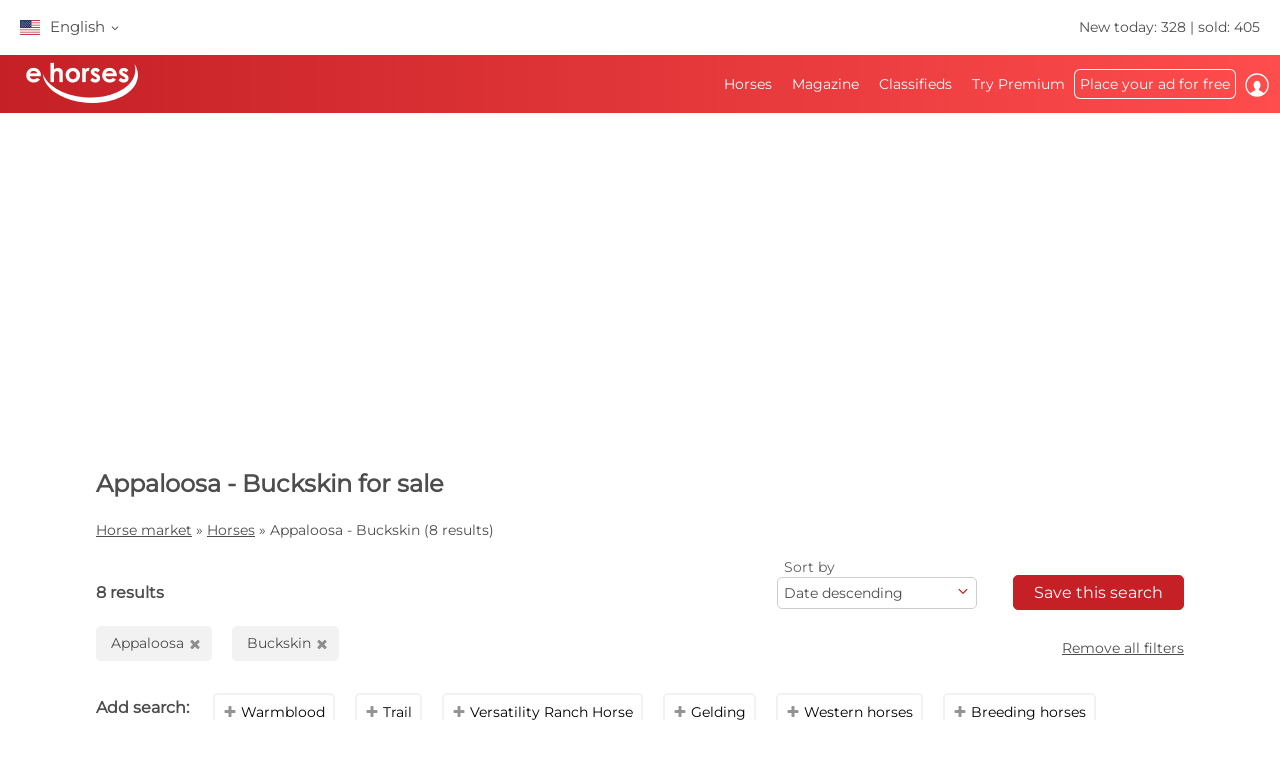

--- FILE ---
content_type: text/html; charset=utf-8
request_url: https://www.ehorses.com/buy-horse/appaloosa.buckskin.html
body_size: 58509
content:
<!DOCTYPE html>


<html lang="en-US">
<head>
	<meta charset="UTF-8">
	
		<meta name="robots" content="index,follow" />
	

	<title>Appaloosa Buckskin  for sale | ehorses.com</title>
	<meta name="description" content="Appaloosa&amp;#10004; Buckskin&amp;#10004; &amp;#10004; for sale&amp;#10004; Buy and sell horses on Europe&#39;s leading horse market" />
	<meta name="author" content="ehorses GmbH &amp; Co. KG" />
	<meta name="viewport" content="width=device-width, initial-scale=1, minimum-scale=1.0" />

	
	<meta property="og:image" content="https://www.ehorses.com/grafiken/ehorses_logo_200x200.jpg" />
	<meta property="og:image:secure_url" content="https://www.ehorses.com/grafiken/ehorses_logo_200x200.jpg" />
	<meta property="og:url" content="https://www.ehorses.com/buy-horse/appaloosa.buckskin.html" />
	<meta property="og:title" content="Appaloosa Buckskin  for sale | ehorses.com" />
	<meta property="og:type" content="website" />
	<meta property="og:description" content="Appaloosa&amp;#10004; Buckskin&amp;#10004; &amp;#10004; for sale&amp;#10004; Buy and sell horses on Europe&#39;s leading horse market" />
	<meta property="fb:app_id" content="1383102931943086" />
	

	<link rel="canonical" href="https://www.ehorses.com/buy-horse/appaloosa.buckskin.html" />

	<link rel="apple-touch-icon" sizes="152x152" href="/favicon/apple-touch-icon-152x152.png" />
	<link rel="apple-touch-icon" sizes="144x144" href="/favicon/apple-touch-icon-144x144.png" />
	<link rel="apple-touch-icon" sizes="120x120" href="/favicon/apple-touch-icon-120x120.png" />
	<link rel="apple-touch-icon" sizes="114x114" href="/favicon/apple-touch-icon-114x114.png" />
	<link rel="apple-touch-icon" sizes="76x76" href="/favicon/apple-touch-icon-76x76.png" />
	<link rel="apple-touch-icon" sizes="72x72" href="/favicon/apple-touch-icon-72x72.png" />
	<link rel="apple-touch-icon" sizes="57x57" href="/favicon/apple-touch-icon-57x57.png" />
	<link rel="apple-touch-icon" href="/favicon/apple-touch-icon-precomposed.png" />
	<link rel="icon" type="image/png" href="/favicon/favicon-32.png" sizes="32x32" />
	<link rel="icon" type="image/png" href="/favicon/favicon-24.png" sizes="24x24" />
	<link rel="icon" type="image/png" href="/favicon/favicon-16.png" sizes="16x16" />
	<link rel="shortcut icon" href="/favicon/favicon.ico" />

	<link rel="preconnect" href="//media.ehorses.de" />
	<link rel="dns-prefetch" href="//media.ehorses.de" />
	<link rel="dns-prefetch" href="//www.googletagservices.com" />
	<link rel="dns-prefetch" href="//www.googletagmanager.com" />
	<link rel="dns-prefetch" href="//www.google-analytics.com" />
	

<link rel="alternate" hreflang="x-default" href="https://www.ehorses.com/buy-horse/appaloosa.buckskin.html"/>
<link rel="alternate" hreflang="de-DE" href="https://www.ehorses.de/pferdekauf/appaloosa.buckskin.html"/>
<link rel="alternate" hreflang="de-AT" href="https://www.ehorses.at/pferdekauf/appaloosa.buckskin.html"/>
<link rel="alternate" hreflang="de-CH" href="https://www.ehorses.ch/pferdekauf/appaloosa.buckskin.html"/>
<link rel="alternate" hreflang="de" href="https://www.ehorses.de/pferdekauf/appaloosa.buckskin.html"/>
<link rel="alternate" hreflang="nl-BE" href="https://www.ehorses.be/paardenkoop/appaloosa.buckskin.html"/>
<link rel="alternate" hreflang="nl" href="https://www.ehorses.nl/paardenkoop/appaloosa.buckskin.html"/>
<link rel="alternate" hreflang="en-GB" href="https://www.ehorses.co.uk/buy-horse/appaloosa.buckskin.html"/>
<link rel="alternate" hreflang="en-US" href="https://www.ehorses.com/buy-horse/appaloosa.buckskin.html"/>
<link rel="alternate" hreflang="en" href="https://www.ehorses.com/buy-horse/appaloosa.buckskin.html"/>
<link rel="alternate" hreflang="es" href="https://www.ehorses.es/comprar-caballo/appaloosa.buckskin-bayo.html"/>
<link rel="alternate" hreflang="pl" href="https://www.ehorses.pl/kup-konia/appaloosa.jelenia.html"/>

	<link rel="preload" href="/css/fonts/ehorsesfont.woff?v=3" as="font" crossorigin />
	<link rel="preload" href="/css/fonts/material-symbols-rounded.woff2" as="font" crossorigin />
	
	<link href="/bundles/styles/searchresults?v=7LQBWV8V5OK41F3oWfPoQ383tx8yAnR_tTfrthJB45k1" rel="stylesheet"/>

	
	
			<link rel="preload" href="https://cdn.ehorses.media/image/blur/eyecatcher/217fdb92-838d-420a-983d-0a266071f366.jpg" as="image" />
		<script type='application/ld+json'>{"@context":"https://schema.org","@type":"ItemList","itemListElement":[{"@type":"ListItem","position":1,"item":{"@type":"Product","name":"Jigsaw 6 Yr old 14.3hh Buckskin Appaloosa Gelding","url":"https://www.ehorses.com/appaloosa-gelding-7years-143-hh-buckskin-trailhorses-english-pleasure-showhorses-westernhorses-auburn/4708900.html","image":["https://cdn.ehorses.media/image/xxl/appaloosa-gelding-7years-143-hh-buckskin-trailhorses-english-pleasure-showhorses-westernhorses-auburn_217fdb92-838d-420a-983d-0a266071f366.jpg","https://cdn.ehorses.media/image/xxl/appaloosa-gelding-7years-143-hh-buckskin-trailhorses-english-pleasure-showhorses-westernhorses-auburn_23a82a7f-f0fb-4e80-8b4f-8a8f0eac75d1.jpg","https://cdn.ehorses.media/image/xxl/appaloosa-gelding-7years-143-hh-buckskin-trailhorses-english-pleasure-showhorses-westernhorses-auburn_6ed2d5ce-d368-4959-b91c-90cc56888753.jpg","https://cdn.ehorses.media/image/xxl/appaloosa-gelding-7years-143-hh-buckskin-trailhorses-english-pleasure-showhorses-westernhorses-auburn_06a3fcb8-4a17-462e-9e81-689339207cf5.jpg","https://cdn.ehorses.media/image/xxl/appaloosa-gelding-7years-143-hh-buckskin-trailhorses-english-pleasure-showhorses-westernhorses-auburn_aa6f3315-4bc3-438c-87ac-d83262d032e6.jpg","https://cdn.ehorses.media/image/xxl/appaloosa-gelding-7years-143-hh-buckskin-trailhorses-english-pleasure-showhorses-westernhorses-auburn_0c1fa39f-3300-4ec6-b551-4bbf0339e926.jpg","https://cdn.ehorses.media/image/xxl/appaloosa-gelding-7years-143-hh-buckskin-trailhorses-english-pleasure-showhorses-westernhorses-auburn_2aa9610c-6262-4a6f-8df0-ac4ef2928566.jpg","https://cdn.ehorses.media/image/xxl/appaloosa-gelding-7years-143-hh-buckskin-trailhorses-english-pleasure-showhorses-westernhorses-auburn_2728f3ae-e914-4595-b278-38aabe699f0c.jpg","https://cdn.ehorses.media/image/xxl/appaloosa-gelding-7years-143-hh-buckskin-trailhorses-english-pleasure-showhorses-westernhorses-auburn_eab804cd-d6e5-4abf-ad51-355c2a7b5be5.jpg","https://cdn.ehorses.media/image/xxl/appaloosa-gelding-7years-143-hh-buckskin-trailhorses-english-pleasure-showhorses-westernhorses-auburn_b29db3df-04e7-42df-8a5f-7af97c18e217.jpg","https://cdn.ehorses.media/image/xxl/appaloosa-gelding-7years-143-hh-buckskin-trailhorses-english-pleasure-showhorses-westernhorses-auburn_352334a1-6756-43f6-843a-c28b692261a8.jpg","https://cdn.ehorses.media/image/xxl/appaloosa-gelding-7years-143-hh-buckskin-trailhorses-english-pleasure-showhorses-westernhorses-auburn_f7109232-d917-4d34-b57a-bd109ecfc4b1.jpg","https://cdn.ehorses.media/image/xxl/appaloosa-gelding-7years-143-hh-buckskin-trailhorses-english-pleasure-showhorses-westernhorses-auburn_0c3e8cfd-c2fa-486d-92e1-f438b8b3118a.jpg","https://cdn.ehorses.media/image/xxl/appaloosa-gelding-7years-143-hh-buckskin-trailhorses-english-pleasure-showhorses-westernhorses-auburn_8f4dd492-0629-46d2-a439-443c26ce95ae.jpg","https://cdn.ehorses.media/image/xxl/appaloosa-gelding-7years-143-hh-buckskin-trailhorses-english-pleasure-showhorses-westernhorses-auburn_661da77f-562f-43fc-96b1-24486330606d.jpg","https://cdn.ehorses.media/image/xxl/appaloosa-gelding-7years-143-hh-buckskin-trailhorses-english-pleasure-showhorses-westernhorses-auburn_2fdb4a8a-bdeb-499d-81a6-8dd00ff77142.jpg","https://cdn.ehorses.media/image/xxl/appaloosa-gelding-7years-143-hh-buckskin-trailhorses-english-pleasure-showhorses-westernhorses-auburn_4565d590-8037-40c2-aebf-e16e35bf5ce5.jpg","https://cdn.ehorses.media/image/xxl/appaloosa-gelding-7years-143-hh-buckskin-trailhorses-english-pleasure-showhorses-westernhorses-auburn_3396cc34-12af-4cfa-81c2-42861ff5e0ca.jpg","https://cdn.ehorses.media/image/xxl/appaloosa-gelding-7years-143-hh-buckskin-trailhorses-english-pleasure-showhorses-westernhorses-auburn_44eb7f8e-e708-456a-aeaf-b3046428997f.jpg","https://cdn.ehorses.media/image/xxl/appaloosa-gelding-7years-143-hh-buckskin-trailhorses-english-pleasure-showhorses-westernhorses-auburn_b8276cca-982c-4b87-9c15-ea4a95f58231.jpg","https://cdn.ehorses.media/image/xxl/appaloosa-gelding-7years-143-hh-buckskin-trailhorses-english-pleasure-showhorses-westernhorses-auburn_df85e16a-16dd-4b95-a24d-29af4f9a59c6.jpg","https://cdn.ehorses.media/image/xxl/appaloosa-gelding-7years-143-hh-buckskin-trailhorses-english-pleasure-showhorses-westernhorses-auburn_b20a8336-1253-48bc-8f8a-43ad867ab2a9.jpg","https://cdn.ehorses.media/image/xxl/appaloosa-gelding-7years-143-hh-buckskin-trailhorses-english-pleasure-showhorses-westernhorses-auburn_68a34493-b52c-4b65-907b-7037ffb29723.jpg","https://cdn.ehorses.media/image/xxl/appaloosa-gelding-7years-143-hh-buckskin-trailhorses-english-pleasure-showhorses-westernhorses-auburn_73c76b5d-5814-41ac-a868-312d1d97f97b.jpg","https://cdn.ehorses.media/image/xxl/appaloosa-gelding-7years-143-hh-buckskin-trailhorses-english-pleasure-showhorses-westernhorses-auburn_0fbe26b1-275d-4842-8b3b-14d54fdad254.jpg","https://cdn.ehorses.media/image/xxl/appaloosa-gelding-7years-143-hh-buckskin-trailhorses-english-pleasure-showhorses-westernhorses-auburn_2c3f6941-77c9-4770-b4d5-959d5a90a64a.jpg","https://cdn.ehorses.media/image/xxl/appaloosa-gelding-7years-143-hh-buckskin-trailhorses-english-pleasure-showhorses-westernhorses-auburn_5a270b4d-4d61-4e2f-a4a5-2a5146eb0b9f.jpg","https://cdn.ehorses.media/image/xxl/appaloosa-gelding-7years-143-hh-buckskin-trailhorses-english-pleasure-showhorses-westernhorses-auburn_390eab77-5b8e-4d4a-b08c-f651b19899d3.jpg","https://cdn.ehorses.media/image/xxl/appaloosa-gelding-7years-143-hh-buckskin-trailhorses-english-pleasure-showhorses-westernhorses-auburn_b1fcccdd-4cf2-475f-aa3c-a9393a57e159.jpg","https://cdn.ehorses.media/image/xxl/appaloosa-gelding-7years-143-hh-buckskin-trailhorses-english-pleasure-showhorses-westernhorses-auburn_1f594309-1125-4064-9415-030a18509132.jpg","https://cdn.ehorses.media/image/xxl/appaloosa-gelding-7years-143-hh-buckskin-trailhorses-english-pleasure-showhorses-westernhorses-auburn_e3671049-eadf-494b-9fef-48ab7328870a.jpg","https://cdn.ehorses.media/image/xxl/appaloosa-gelding-7years-143-hh-buckskin-trailhorses-english-pleasure-showhorses-westernhorses-auburn_9b6ce085-a7e8-4d53-a99c-38b2118d7801.jpg","https://cdn.ehorses.media/image/xxl/appaloosa-gelding-7years-143-hh-buckskin-trailhorses-english-pleasure-showhorses-westernhorses-auburn_af6d830e-e382-4be7-914f-5d88eab56dc2.jpg"],"offers":{"@type":"Offer","Price":0,"PriceCurrency":"USD"}}},{"@type":"ListItem","position":2,"item":{"@type":"Product","name":"Place your bids at www.PlatinumEquineAuction.com","url":"https://www.ehorses.com/appaloosa-gelding-6years-152-hh-buckskin-trailhorses-ranch-riding-horses-paicines-ca/4687538.html","image":["https://cdn.ehorses.media/image/xxl/appaloosa-gelding-6years-152-hh-buckskin-trailhorses-ranch-riding-horses-paicines-ca_3e85efd6-0186-40c7-baba-c877d75187ba.jpg","https://cdn.ehorses.media/image/xxl/appaloosa-gelding-6years-152-hh-buckskin-trailhorses-ranch-riding-horses-paicines-ca_7f2c94a1-0442-41ef-abca-808ce0f30834.jpg","https://cdn.ehorses.media/image/xxl/appaloosa-gelding-6years-152-hh-buckskin-trailhorses-ranch-riding-horses-paicines-ca_d33b1fc6-d5ec-4945-b498-e54ec07609e0.jpg","https://cdn.ehorses.media/image/xxl/appaloosa-gelding-6years-152-hh-buckskin-trailhorses-ranch-riding-horses-paicines-ca_3a5f7084-8afa-4c35-9009-5ca71284d2b6.jpg","https://cdn.ehorses.media/image/xxl/appaloosa-gelding-6years-152-hh-buckskin-trailhorses-ranch-riding-horses-paicines-ca_1bf36e59-2f7f-4400-80b5-17b865d34e57.jpg","https://cdn.ehorses.media/image/xxl/appaloosa-gelding-6years-152-hh-buckskin-trailhorses-ranch-riding-horses-paicines-ca_c9094c6c-a2bf-4efa-b724-6db2384e84a4.jpg","https://cdn.ehorses.media/image/xxl/appaloosa-gelding-6years-152-hh-buckskin-trailhorses-ranch-riding-horses-paicines-ca_1c24660c-2f1d-4c12-9f6d-bbab45947e95.jpg","https://cdn.ehorses.media/image/xxl/appaloosa-gelding-6years-152-hh-buckskin-trailhorses-ranch-riding-horses-paicines-ca_927537ed-a830-4566-ad5a-ef0f131cd88e.jpg","https://cdn.ehorses.media/image/xxl/appaloosa-gelding-6years-152-hh-buckskin-trailhorses-ranch-riding-horses-paicines-ca_f1d0c6ee-ad6e-4710-8bab-8e06461a4e0b.jpg","https://cdn.ehorses.media/image/xxl/appaloosa-gelding-6years-152-hh-buckskin-trailhorses-ranch-riding-horses-paicines-ca_cfc366df-0d40-4212-b66d-a54c211b1ac0.jpg","https://cdn.ehorses.media/image/xxl/appaloosa-gelding-6years-152-hh-buckskin-trailhorses-ranch-riding-horses-paicines-ca_33baae6d-8652-452e-a545-111061e2ddab.jpg","https://cdn.ehorses.media/image/xxl/appaloosa-gelding-6years-152-hh-buckskin-trailhorses-ranch-riding-horses-paicines-ca_83b45845-d1e2-4448-8ce0-275dbf888324.jpg","https://cdn.ehorses.media/image/xxl/appaloosa-gelding-6years-152-hh-buckskin-trailhorses-ranch-riding-horses-paicines-ca_e82928ee-5db6-441e-8e99-4f960e15043c.jpg"],"offers":{"@type":"Offer","Price":3500,"PriceCurrency":"USD"}}},{"@type":"ListItem","position":3,"item":{"@type":"Product","name":"Trip 4 Yr old 15.3hh Buckskin Appaloosa Horse Club Gelding","url":"https://www.ehorses.com/appaloosa-gelding-5years-153-hh-buckskin-trailhorses-ranch-riding-horses-showhorses-westernhorses-robards/4685005.html","image":["https://cdn.ehorses.media/image/xxl/appaloosa-gelding-5years-153-hh-buckskin-trailhorses-ranch-riding-horses-showhorses-westernhorses-robards_a4d74507-d033-42e8-b8ca-f72669f2623a.jpg","https://cdn.ehorses.media/image/xxl/appaloosa-gelding-5years-153-hh-buckskin-trailhorses-ranch-riding-horses-showhorses-westernhorses-robards_2e271699-7ccb-4bab-9a0b-31d1c770f45e.jpg","https://cdn.ehorses.media/image/xxl/appaloosa-gelding-5years-153-hh-buckskin-trailhorses-ranch-riding-horses-showhorses-westernhorses-robards_e8cb42ab-ae4d-4f97-8138-d53193fe689a.jpg","https://cdn.ehorses.media/image/xxl/appaloosa-gelding-5years-153-hh-buckskin-trailhorses-ranch-riding-horses-showhorses-westernhorses-robards_22266529-401c-420d-a5c3-e12e16de6416.jpg","https://cdn.ehorses.media/image/xxl/appaloosa-gelding-5years-153-hh-buckskin-trailhorses-ranch-riding-horses-showhorses-westernhorses-robards_d614270c-f5f0-4ff5-9faa-4b618b65aae9.jpg","https://cdn.ehorses.media/image/xxl/appaloosa-gelding-5years-153-hh-buckskin-trailhorses-ranch-riding-horses-showhorses-westernhorses-robards_077ab892-fe16-4521-995d-e1424ea38785.jpg","https://cdn.ehorses.media/image/xxl/appaloosa-gelding-5years-153-hh-buckskin-trailhorses-ranch-riding-horses-showhorses-westernhorses-robards_87023f0a-6db0-444c-8cab-fb71ac571524.jpg","https://cdn.ehorses.media/image/xxl/appaloosa-gelding-5years-153-hh-buckskin-trailhorses-ranch-riding-horses-showhorses-westernhorses-robards_d52e5344-2fef-407a-b7c5-758dac5eb272.jpg","https://cdn.ehorses.media/image/xxl/appaloosa-gelding-5years-153-hh-buckskin-trailhorses-ranch-riding-horses-showhorses-westernhorses-robards_f5cc6e0f-7200-466e-873b-f96a0bc2ba25.jpg","https://cdn.ehorses.media/image/xxl/appaloosa-gelding-5years-153-hh-buckskin-trailhorses-ranch-riding-horses-showhorses-westernhorses-robards_7998eafd-51ac-49e5-aaf6-c8099e4192d3.jpg","https://cdn.ehorses.media/image/xxl/appaloosa-gelding-5years-153-hh-buckskin-trailhorses-ranch-riding-horses-showhorses-westernhorses-robards_8d9f7d9d-8001-414c-81a4-c0642684296e.jpg","https://cdn.ehorses.media/image/xxl/appaloosa-gelding-5years-153-hh-buckskin-trailhorses-ranch-riding-horses-showhorses-westernhorses-robards_218efe2a-e788-41a8-b58c-d56062fb47f5.jpg","https://cdn.ehorses.media/image/xxl/appaloosa-gelding-5years-153-hh-buckskin-trailhorses-ranch-riding-horses-showhorses-westernhorses-robards_4afe5404-a4f7-45db-96e6-b5f041124ea0.jpg"],"offers":{"@type":"Offer","Price":0,"PriceCurrency":"USD"}}},{"@type":"ListItem","position":4,"item":{"@type":"Product","name":"Go to www.PlatinumEquineAuction.com","url":"https://www.ehorses.com/appaloosa-gelding-11years-153-hh-buckskin-trailhorses-ranch-riding-horses-howell-mi/4366327.html","image":["https://cdn.ehorses.media/image/xxl/appaloosa-gelding-11years-153-hh-buckskin-trailhorses-ranch-riding-horses-howell-mi_f6183a8f-b56f-4518-948c-25d3cbc64cbb.jpg","https://cdn.ehorses.media/image/xxl/appaloosa-gelding-11years-153-hh-buckskin-trailhorses-ranch-riding-horses-howell-mi_1c85a92c-806b-472b-a119-b09a7009871e.jpg","https://cdn.ehorses.media/image/xxl/appaloosa-gelding-11years-153-hh-buckskin-trailhorses-ranch-riding-horses-howell-mi_689e7f28-c6e5-4a11-8ebd-9f2f11899945.jpg","https://cdn.ehorses.media/image/xxl/appaloosa-gelding-11years-153-hh-buckskin-trailhorses-ranch-riding-horses-howell-mi_1b9af438-5a6f-4bae-90dd-be76f58debda.jpg","https://cdn.ehorses.media/image/xxl/appaloosa-gelding-11years-153-hh-buckskin-trailhorses-ranch-riding-horses-howell-mi_3bcb609d-7651-42d9-9dbe-9b271ffe9f7e.jpg","https://cdn.ehorses.media/image/xxl/appaloosa-gelding-11years-153-hh-buckskin-trailhorses-ranch-riding-horses-howell-mi_b758e873-8abc-4368-a8c2-629e7288fef5.jpg","https://cdn.ehorses.media/image/xxl/appaloosa-gelding-11years-153-hh-buckskin-trailhorses-ranch-riding-horses-howell-mi_bd58567a-6ee1-4b00-b06c-ea25cc73b228.jpg"],"offers":{"@type":"Offer","Price":3500,"PriceCurrency":"USD"}}},{"@type":"ListItem","position":5,"item":{"@type":"Product","name":"Go to www.PlatinumEquineAuction.com","url":"https://www.ehorses.com/appaloosa-gelding-8years-143-hh-buckskin-trailhorses-ranch-riding-horses-flemingsburg-ky/4171977.html","image":["https://cdn.ehorses.media/image/xxl/appaloosa-gelding-8years-143-hh-buckskin-trailhorses-ranch-riding-horses-flemingsburg-ky_8a66d38b-ceba-43da-9a5c-f506969dcbf7.jpg","https://cdn.ehorses.media/image/xxl/appaloosa-gelding-8years-143-hh-buckskin-trailhorses-ranch-riding-horses-flemingsburg-ky_80d9bb1d-1d6a-424e-b6f8-0748349306a2.jpg","https://cdn.ehorses.media/image/xxl/appaloosa-gelding-8years-143-hh-buckskin-trailhorses-ranch-riding-horses-flemingsburg-ky_f9b7fe4f-eaba-4cc1-ad9f-1033d7cb4112.jpg","https://cdn.ehorses.media/image/xxl/appaloosa-gelding-8years-143-hh-buckskin-trailhorses-ranch-riding-horses-flemingsburg-ky_73195893-97fe-4ad8-aab3-2212ae38edcc.jpg","https://cdn.ehorses.media/image/xxl/appaloosa-gelding-8years-143-hh-buckskin-trailhorses-ranch-riding-horses-flemingsburg-ky_3daf438c-adc3-4002-a5f1-b51696b19cbd.jpg","https://cdn.ehorses.media/image/xxl/appaloosa-gelding-8years-143-hh-buckskin-trailhorses-ranch-riding-horses-flemingsburg-ky_dc1a8858-9a70-4d2f-8963-e7fac7a45479.jpg","https://cdn.ehorses.media/image/xxl/appaloosa-gelding-8years-143-hh-buckskin-trailhorses-ranch-riding-horses-flemingsburg-ky_236e9071-3990-4e14-9ff2-82c773d72a15.jpg","https://cdn.ehorses.media/image/xxl/appaloosa-gelding-8years-143-hh-buckskin-trailhorses-ranch-riding-horses-flemingsburg-ky_b6db24e5-9cf7-4e3d-983a-7cc451b1701c.jpg","https://cdn.ehorses.media/image/xxl/appaloosa-gelding-8years-143-hh-buckskin-trailhorses-ranch-riding-horses-flemingsburg-ky_9591b517-a445-4bf0-afde-b190cd2b74cd.jpg","https://cdn.ehorses.media/image/xxl/appaloosa-gelding-8years-143-hh-buckskin-trailhorses-ranch-riding-horses-flemingsburg-ky_53ac7d0d-5eb3-4d03-acf4-e52d116d649c.jpg","https://cdn.ehorses.media/image/xxl/appaloosa-gelding-8years-143-hh-buckskin-trailhorses-ranch-riding-horses-flemingsburg-ky_22ea93fb-b643-4296-ac97-bf7f42b88513.jpg","https://cdn.ehorses.media/image/xxl/appaloosa-gelding-8years-143-hh-buckskin-trailhorses-ranch-riding-horses-flemingsburg-ky_076a4ed0-643e-49a8-8039-8f6fafd6b3eb.jpg","https://cdn.ehorses.media/image/xxl/appaloosa-gelding-8years-143-hh-buckskin-trailhorses-ranch-riding-horses-flemingsburg-ky_06bd2665-c484-48cf-8cc8-80899db03251.jpg"],"offers":{"@type":"Offer","Price":3500,"PriceCurrency":"USD"}}},{"@type":"ListItem","position":6,"item":{"@type":"Product","name":"Appaloosa Zuchtstute / Beistellerin","url":"https://www.ehorses.com/appaloosa-mare-20years-16-hh-buckskin-breedinghorses-noerdlingen/4712270.html","image":["https://cdn.ehorses.media/image/xxl/appaloosa-mare-20years-16-hh-buckskin-breedinghorses-noerdlingen_25d1efa2-8058-448d-b12d-27d8e576d543.jpg","https://cdn.ehorses.media/image/xxl/appaloosa-mare-20years-16-hh-buckskin-breedinghorses-noerdlingen_5debec2d-9df4-482c-ae38-b96a7556cc72.jpg","https://cdn.ehorses.media/image/xxl/appaloosa-mare-20years-16-hh-buckskin-breedinghorses-noerdlingen_a5660e0a-7828-4c7d-8e1b-259a9bb41cdf.jpg","https://cdn.ehorses.media/image/xxl/appaloosa-mare-20years-16-hh-buckskin-breedinghorses-noerdlingen_f6bddfa5-4a1a-4bcd-9bdd-aedcabfc8c46.jpg","https://cdn.ehorses.media/image/xxl/appaloosa-mare-20years-16-hh-buckskin-breedinghorses-noerdlingen_391060ac-b4cf-41df-933c-c4a05ad116d1.jpg","https://cdn.ehorses.media/image/xxl/appaloosa-mare-20years-16-hh-buckskin-breedinghorses-noerdlingen_d23cca56-e4f1-4158-adc8-5933a2ec98e3.jpg","https://cdn.ehorses.media/image/xxl/appaloosa-mare-20years-16-hh-buckskin-breedinghorses-noerdlingen_327a5794-72f4-43b2-8054-44605ca2c6b6.jpg","https://cdn.ehorses.media/image/xxl/appaloosa-mare-20years-16-hh-buckskin-breedinghorses-noerdlingen_af9ad842-7697-488c-a2a8-63d2dfdc67cc.jpg"],"offers":{"@type":"Offer","Price":4500,"PriceCurrency":"EUR"}}},{"@type":"ListItem","position":7,"item":{"@type":"Product","name":"Appaloosa Stutfohlen April 2025","url":"https://www.ehorses.com/appaloosa-mare-1year-151-hh-buckskin-westernhorses-breedinghorses-noerdlingen/4581539.html","image":["https://cdn.ehorses.media/image/xxl/appaloosa-mare-1year-151-hh-buckskin-westernhorses-breedinghorses-noerdlingen_97fc000c-4783-4e7a-ba7f-0855de3478a4.jpg","https://cdn.ehorses.media/image/xxl/appaloosa-mare-1year-151-hh-buckskin-westernhorses-breedinghorses-noerdlingen_906ced82-a52a-4362-aa18-8b4c7c766d2f.jpg","https://cdn.ehorses.media/image/xxl/appaloosa-mare-1year-151-hh-buckskin-westernhorses-breedinghorses-noerdlingen_0a53e494-0fcd-4da8-a885-71816ce30fba.jpg","https://cdn.ehorses.media/image/xxl/appaloosa-mare-1year-151-hh-buckskin-westernhorses-breedinghorses-noerdlingen_c045146a-22ac-423f-acdd-6e43f1d28831.jpg","https://cdn.ehorses.media/image/xxl/appaloosa-mare-1year-151-hh-buckskin-westernhorses-breedinghorses-noerdlingen_f6722150-9c8c-4d48-98f0-0424283803a3.jpg","https://cdn.ehorses.media/image/xxl/appaloosa-mare-1year-151-hh-buckskin-westernhorses-breedinghorses-noerdlingen_95cfc358-76e7-4e58-b271-ce6733b685a7.jpg"],"offers":{"@type":"Offer","Price":5800,"PriceCurrency":"EUR"}}},{"@type":"ListItem","position":8,"item":{"@type":"Product","name":"Buckskin Appaloosa Hengstfohlen","url":"https://www.ehorses.com/appaloosa-stallion-1year-151-hh-buckskin-westernhorses-ranch-riding-horses-pleasurehorses-reininghorses-pappenheim/4664837.html","image":["https://cdn.ehorses.media/image/xxl/appaloosa-stallion-1year-151-hh-buckskin-westernhorses-ranch-riding-horses-pleasurehorses-reininghorses-pappenheim_73886f44-8843-477d-ab6c-d4eb1b3450b4.jpg","https://cdn.ehorses.media/image/xxl/appaloosa-stallion-1year-151-hh-buckskin-westernhorses-ranch-riding-horses-pleasurehorses-reininghorses-pappenheim_aebd9988-7148-4f15-9663-b9f65815f3cb.jpg","https://cdn.ehorses.media/image/xxl/appaloosa-stallion-1year-151-hh-buckskin-westernhorses-ranch-riding-horses-pleasurehorses-reininghorses-pappenheim_4d90da5f-9ead-44e5-b2ee-556e7a52910f.jpg","https://cdn.ehorses.media/image/xxl/appaloosa-stallion-1year-151-hh-buckskin-westernhorses-ranch-riding-horses-pleasurehorses-reininghorses-pappenheim_3d0aed5e-f913-4afc-935a-2992116802b6.jpg","https://cdn.ehorses.media/image/xxl/appaloosa-stallion-1year-151-hh-buckskin-westernhorses-ranch-riding-horses-pleasurehorses-reininghorses-pappenheim_6aea8b90-635c-416f-92e9-53c72c778104.jpg","https://cdn.ehorses.media/image/xxl/appaloosa-stallion-1year-151-hh-buckskin-westernhorses-ranch-riding-horses-pleasurehorses-reininghorses-pappenheim_4390e3e3-13cc-4d3b-8ceb-59560456e0e6.jpg","https://cdn.ehorses.media/image/xxl/appaloosa-stallion-1year-151-hh-buckskin-westernhorses-ranch-riding-horses-pleasurehorses-reininghorses-pappenheim_a075dd16-b37f-4694-9abb-2c9a88b9a02c.jpg","https://cdn.ehorses.media/image/xxl/appaloosa-stallion-1year-151-hh-buckskin-westernhorses-ranch-riding-horses-pleasurehorses-reininghorses-pappenheim_8c88456f-ee09-47f8-9ceb-ac5cae16c39d.jpg","https://cdn.ehorses.media/image/xxl/appaloosa-stallion-1year-151-hh-buckskin-westernhorses-ranch-riding-horses-pleasurehorses-reininghorses-pappenheim_d66eb664-c6dc-4de6-88f8-39a2624a4d2c.jpg"],"offers":{"@type":"Offer","Price":3000,"PriceCurrency":"EUR"}}}]}</script>
	
	<script type="text/javascript">dataLayer=[{
  "ehorses_site": "ehorses",
  "ehorses_discipline": [],
  "ehorses_type": [],
  "ehorses_zone": "ergebnisse",
  "ehorses_price": "",
  "ehorses_tld": "com",
  "ehorses_lang": "en-US",
  "ehorses_age": "",
  "ehorses_height": "",
  "ehorses_race": [
    "Appaloosa"
  ],
  "ehorses_sex": "",
  "ehorses_user": "Basis",
  "ehorses_noAds": "0"
}];</script><script>(function(w,d,s,l,i){w[l]=w[l]||[];w[l].push({'gtm.start':new Date().getTime(),event:'gtm.js'});var f=d.getElementsByTagName(s)[0],j=d.createElement(s),dl=l!='dataLayer'?'&l='+l:'';j.async=true;j.src='https://www.googletagmanager.com/gtm.js?id='+i+dl;f.parentNode.insertBefore(j,f);})(window,document,'script','dataLayer','GTM-N3LSPRB7');</script>
	



	
	<script src="/js/ehorses.ppid.js" defer="defer"></script>
	
		<script defer = "defer" src=https://cdns.symplr.de/ehorses.com/ehorses.js></script>
	

</head>

<body id="pages_searchresults" class="pages_searchresults">
	<noscript><iframe src="https://www.googletagmanager.com/ns.html?id=GTM-N3LSPRB7" height="0" width="0" style="display:none;visibility:hidden" title="Google Tagmanager"></iframe></noscript>

	<header>
	

<div id="headlinebar">
	


<div id="menueLang">
	<div class="flag us">English <span class="iconfont fs12 va_mid">b</span></div>

	<div class="menueLangSub">
		
			<div class="language">
				<a href="https://www.ehorses.at/pferdekauf/appaloosa.buckskin.html" class="noline flag at">Deutsch</a>
			</div>
		
			<div class="language">
				<a href="https://www.ehorses.ch/pferdekauf/appaloosa.buckskin.html" class="noline flag ch">Deutsch</a>
			</div>
		
			<div class="language">
				<a href="https://www.ehorses.de/pferdekauf/appaloosa.buckskin.html" class="noline flag de">Deutsch</a>
			</div>
		
			<div class="language">
				<a href="https://www.ehorses.it" class="noline flag it">Italiano</a>
			</div>
		
			<div class="language">
				<a href="https://www.ehorses.pl/kup-konia/appaloosa.jelenia.html" class="noline flag pl">Polski</a>
			</div>
		
			<div class="language">
				<a href="https://www.ehorses.co.uk/buy-horse/appaloosa.buckskin.html" class="noline flag gb">English</a>
			</div>
		
			<div class="language">
				<a href="https://www.ehorses.be/paardenkoop/appaloosa.buckskin.html" class="noline flag be">Nederlands</a>
			</div>
		
			<div class="language">
				<a href="https://www.ehorses.nl/paardenkoop/appaloosa.buckskin.html" class="noline flag nl">Nederlands</a>
			</div>
		
			<div class="language">
				<a href="https://www.ehorses.es/comprar-caballo/appaloosa.buckskin-bayo.html" class="noline flag es">Español</a>
			</div>
		
			<div class="language">
				<a href="https://www.ehorses.fr" class="noline flag fr">Français</a>
			</div>
		
	</div>
</div>

	<div class="rightPart">
		<a href="https://www.ehorses.com/current-new-horses.html" class="noline">New today: 328</a> | <a href="https://www.ehorses.com/static/soldhorses" class="noline">sold: 405</a>
	</div>
</div>

<div id="pagenav" class="is-flyoutnav-ready">
	<div id="flyoutnav-veil" class="flyoutnav-veil is-flyoutnav-veil-ready"></div>	
	<nav id="menubar" class="flyoutnav ">
		<div id="naviClose" class="flyoutnav--close iconfont">H</div>
		<div class="rightPart">
			<ul id="menu">
	<li id="menuMainItem-1" class="menuItem">
		

		<a href="/"   data-eventcategory="Hauptmenue" data-eventaction="Horses">
			Horses

			
		</a>

		
			<div class="iconfont submenuIcon">b</div>

			<div class="submenu nodisplay">
				<div class="arrow"></div>

				
					<ul>
						
							<li>
                                <a id='43a7ec57-cb05-4ba3-ab96-aea79b1afd8e' href="/horses-for-sale"   class="menuSubItem " data-eventcategory="Hauptmenue" data-eventaction="Horses" data-eventlabel="Horses for sale">
                                    Horses for sale
	                                
                                </a>
								
							</li>
						
							<li>
                                <a id='7824cf42-8ff1-402f-9b68-2ec2f51d32e7' href="/buy-horse/pony.html"   class="menuSubItem " data-eventcategory="Hauptmenue" data-eventaction="Horses" data-eventlabel="Ponies">
                                    Ponies
	                                
                                </a>
								
							</li>
						
							<li>
                                <a id='3e38041f-3ee3-43ca-9ac9-e76358f445ef' href="/foals"   class="menuSubItem " data-eventcategory="Hauptmenue" data-eventaction="Horses" data-eventlabel="Foals">
                                    Foals
	                                
                                </a>
								
							</li>
						
							<li>
                                <a id='c811d1c8-64f5-4d8a-9d5e-00a5fc4c0ce6' href="/stallions-at-stud"   class="menuSubItem " data-eventcategory="Hauptmenue" data-eventaction="Horses" data-eventlabel="Stallions at stud">
                                    Stallions at stud
	                                
                                </a>
								
							</li>
						
							<li>
                                <a id='44c2c49b-dcea-4439-bfb2-0b87317f6fc2' href="/buy-horse/dressagehorses.html"   class="menuSubItem " data-eventcategory="Hauptmenue" data-eventaction="Horses" data-eventlabel="Dressage Horses">
                                    Dressage Horses
	                                
                                </a>
								
							</li>
						
							<li>
                                <a id='8164fc97-ef95-4a12-844e-bdd890dc7f6b' href="/buy-horse/showjumpers.html"   class="menuSubItem " data-eventcategory="Hauptmenue" data-eventaction="Horses" data-eventlabel="Show jumpers">
                                    Show jumpers
	                                
                                </a>
								
							</li>
						
							<li>
                                <a id='1fc79bc1-cfb8-454b-9267-29e3e8d9807b' href="/buy-horse/westernhorses.html"   class="menuSubItem " data-eventcategory="Hauptmenue" data-eventaction="Horses" data-eventlabel="Western horses">
                                    Western horses
	                                
		                                <span class="iconfont iconAfter">d</span>
	                                
                                </a>
								
								<div class="subsubmenu nodisplay">
									<ul> 
										
										<li>
											<a id='cba29f00-b96b-11f0-b664-a8a1592ff240' 
											   href="/buy-horse/westernhorses.html" 
												 
												 
											   class="menuSubItem " 
											   data-eventcategory="Hauptmenue" 
											   data-eventaction="Western horses" 
											   data-eventlabel="Western Riding">
												Western Riding
											</a>
										</li>   
										
										<li>
											<a id='cba29f83-b96b-11f0-b664-a8a1592ff240' 
											   href="/buy-horse/reininghorses.html" 
												 
												 
											   class="menuSubItem " 
											   data-eventcategory="Hauptmenue" 
											   data-eventaction="Western horses" 
											   data-eventlabel="Reining">
												Reining
											</a>
										</li>   
										
										<li>
											<a id='cba29ffa-b96b-11f0-b664-a8a1592ff240' 
											   href="/buy-horse/cowhorses.html" 
												 
												 
											   class="menuSubItem " 
											   data-eventcategory="Hauptmenue" 
											   data-eventaction="Western horses" 
											   data-eventlabel="Cowhorse">
												Cowhorse
											</a>
										</li>   
										
										<li>
											<a id='cba2a070-b96b-11f0-b664-a8a1592ff240' 
											   href="/buy-horse/cuttinghorses.html" 
												 
												 
											   class="menuSubItem " 
											   data-eventcategory="Hauptmenue" 
											   data-eventaction="Western horses" 
											   data-eventlabel="Cutting">
												Cutting
											</a>
										</li>   
										
										<li>
											<a id='cba2a0e6-b96b-11f0-b664-a8a1592ff240' 
											   href="/buy-horse/pleasurehorses.html" 
												 
												 
											   class="menuSubItem " 
											   data-eventcategory="Hauptmenue" 
											   data-eventaction="Western horses" 
											   data-eventlabel="Western Pleasure">
												Western Pleasure
											</a>
										</li>   
										
										<li>
											<a id='cba2a15b-b96b-11f0-b664-a8a1592ff240' 
											   href="/buy-horse/trailhorses.html" 
												 
												 
											   class="menuSubItem " 
											   data-eventcategory="Hauptmenue" 
											   data-eventaction="Western horses" 
											   data-eventlabel="Trail">
												Trail
											</a>
										</li>   
										
										<li>
											<a id='cba2a1d1-b96b-11f0-b664-a8a1592ff240' 
											   href="/buy-horse/ranch-riding-horses.html" 
												 
												 
											   class="menuSubItem " 
											   data-eventcategory="Hauptmenue" 
											   data-eventaction="Western horses" 
											   data-eventlabel="Versatility Ranch Horse">
												Versatility Ranch Horse
											</a>
										</li>   
										
									</ul>
								</div>
								
							</li>
						
							<li>
                                <a id='8873488e-1eba-4e76-91cf-6317dfe43d32' href="/buy-horse/vaultinghorses.html"   class="menuSubItem " data-eventcategory="Hauptmenue" data-eventaction="Horses" data-eventlabel="Vaulting Horses">
                                    Vaulting Horses
	                                
                                </a>
								
							</li>
						
							<li>
                                <a id='2169eec2-2afd-4ee3-924a-0eed77edb538' href="/buy-horse/leisurehorses.html"   class="menuSubItem " data-eventcategory="Hauptmenue" data-eventaction="Horses" data-eventlabel="Leisure Horses">
                                    Leisure Horses
	                                
                                </a>
								
							</li>
						
							<li>
                                <a id='26c4aa82-9df5-4fdf-b9e1-5690def192b6' href="/topsellersearch"   class="menuSubItem " data-eventcategory="Hauptmenue" data-eventaction="Horses" data-eventlabel="Sellers">
                                    Sellers
	                                
                                </a>
								
							</li>
						
							<li>
                                <a id='df0f69e2-3ca5-4c27-a085-2e4c18eaaaed' href="/horse/choosetype"   class="menuSubItem fwbold fw-bold" data-eventcategory="Hauptmenue" data-eventaction="Horses" data-eventlabel="Place your advert now">
                                    Place your advert now
	                                
                                </a>
								
							</li>
						
					</ul>
				
			</div>
		
	</li>

	<li id="menuMainItem-5" class="menuItem">
		

		<a href="https://www.ehorses.com/magazine/"   data-eventcategory="Hauptmenue" data-eventaction="Magazine">
			Magazine

			
		</a>

		
	</li>

	<li id="menuMainItem-7" class="menuItem">
		

		<a href="/classified-ads"   data-eventcategory="Hauptmenue" data-eventaction="Classifieds">
			Classifieds

			
		</a>

		
			<div class="iconfont submenuIcon">b</div>

			<div class="submenu nodisplay">
				<div class="arrow"></div>

				
					<ul>
						
							<li>
                                <a id='2c0182ee-1faa-497a-b9b1-9fbd0403ccdf' href="/classified-ads/for-the-horse"   class="menuSubItem " data-eventcategory="Hauptmenue" data-eventaction="Classifieds" data-eventlabel="Horse tack &amp; equipment">
                                    Horse tack & equipment
	                                
                                </a>
								
							</li>
						
							<li>
                                <a id='ce64622d-3094-4364-972b-47bb3db07140' href="/classified-ads/for-the-rider"   class="menuSubItem " data-eventcategory="Hauptmenue" data-eventaction="Classifieds" data-eventlabel="Rider apparel &amp; gear">
                                    Rider apparel & gear
	                                
                                </a>
								
							</li>
						
							<li>
                                <a id='f815dc46-e7e3-42a3-9050-e724129198e0' href="/classified-ads/around-the-stable"   class="menuSubItem " data-eventcategory="Hauptmenue" data-eventaction="Classifieds" data-eventlabel="Stable equipment &amp; supplies">
                                    Stable equipment & supplies
	                                
                                </a>
								
							</li>
						
							<li>
                                <a id='a137a3a7-9baa-4e94-adf2-0a0fce712188' href="/classified-ads/carriage-and-vehicles"   class="menuSubItem " data-eventcategory="Hauptmenue" data-eventaction="Classifieds" data-eventlabel="Horse trailers &amp; carriages">
                                    Horse trailers & carriages
	                                
                                </a>
								
							</li>
						
							<li>
                                <a id='03E29A51-7DA6-4013-8A6C-C9FAA72E6707' href="/classified-ads/agricultural-machinery"   class="menuSubItem " data-eventcategory="Hauptmenue" data-eventaction="Classifieds" data-eventlabel="Farm Equipment">
                                    Farm Equipment
	                                
                                </a>
								
							</li>
						
							<li>
                                <a id='0b6d4bb3-aa19-45a4-b8e1-c037a9665a53' href="/classified-ads/around-the-stable/horse-property"   class="menuSubItem " data-eventcategory="Hauptmenue" data-eventaction="Classifieds" data-eventlabel="Horse properties">
                                    Horse properties
	                                
                                </a>
								
							</li>
						
							<li>
                                <a id='9034a167-7b50-4217-9567-04e934312231' href="/classified-ads/job-advertisements"   class="menuSubItem " data-eventcategory="Hauptmenue" data-eventaction="Classifieds" data-eventlabel="Job advertisements">
                                    Job advertisements
	                                
                                </a>
								
							</li>
						
							<li>
                                <a id='01cf2087-1eaa-4d6e-b07e-9b8d0caa0355' href="/classified-ads/install-free"   class="menuSubItem " data-eventcategory="Hauptmenue" data-eventaction="Classifieds" data-eventlabel="Livery yards">
                                    Livery yards
	                                
                                </a>
								
							</li>
						
							<li>
                                <a id='0ed9e0ba-fe16-483e-89d7-d2f3e7ca47e9' href="/classified-ads/holidays"   class="menuSubItem " data-eventcategory="Hauptmenue" data-eventaction="Classifieds" data-eventlabel="Equestrian vacations">
                                    Equestrian vacations
	                                
                                </a>
								
							</li>
						
							<li>
                                <a id='38348ecb-0a8e-49c8-85a2-002f23784a29' href="/classified-ads/more-animals"   class="menuSubItem " data-eventcategory="Hauptmenue" data-eventaction="Classifieds" data-eventlabel="Other animals">
                                    Other animals
	                                
                                </a>
								
							</li>
						
							<li>
                                <a id='a90b93a1-7148-434c-a430-9328509da860' href="/classified-ads/form"   class="menuSubItem fwbold fw-bold" data-eventcategory="Hauptmenue" data-eventaction="Classifieds" data-eventlabel="Place your advert now">
                                    Place your advert now
	                                
                                </a>
								
							</li>
						
					</ul>
				
			</div>
		
	</li>

	<li id="menuMainItem-12" class="menuItem onlyTM showIcon showAlways">
		

		<a href="/premium/info"   data-eventcategory="Hauptmenue" data-eventaction="Try Premium">
			
				<span class="iconfont iconBefore">&#xe091;</span>
			Try Premium

			
				<span class="iconfont iconAfter">&#xe091;</span>
			
		</a>

		
	</li>

	<li id="menuMainItem-13" class="menuItem mobileOnly">
		

		<a href="https://info.ehorses.de/prices/prices" target='_blank'  data-eventcategory="Hauptmenue" data-eventaction="Price List">
			Price List

			
		</a>

		
	</li>

	<li id="menuMainItem-4" class="menuItem menu-link-choose-type showAlways">
		

		<a href="/horse/choosetype"   data-eventcategory="Hauptmenue" data-eventaction="Place your ad for free">
			Place your ad for free

			
		</a>

		
			<div class="iconfont submenuIcon">b</div>

			<div class="submenu nodisplay">
				<div class="arrow"></div>

				
					<ul>
						
							<li>
                                <a id='d574fc01-ee90-4d09-b7f9-46fd2fd33498' href="/horse/choosetype"   class="menuSubItem fwbold fw-bold" data-eventcategory="Hauptmenue" data-eventaction="Place your ad for free" data-eventlabel="Place your advert now">
                                    Place your advert now
	                                
                                </a>
								
							</li>
						
							<li>
                                <a id='2e2d9573-5a6c-4bfd-b736-e8ced94767f6' href="/premium/info"   class="menuSubItem navTipp" data-eventcategory="Hauptmenue" data-eventaction="Place your ad for free" data-eventlabel="Become a Premium Seller &lt;span class=&#39;bg-secondary fc-white sizeS&#39;&gt;Tipp!&lt;/span&gt;">
                                    Become a Premium Seller <span class='bg-secondary fc-white sizeS'>Tipp!</span>
	                                
                                </a>
								
							</li>
						
							<li>
                                <a id='2250d397-4790-4e0f-81bc-44c9db38bcc1' href="https://info.ehorses.de/prices/prices" target='_blank'  class="menuSubItem desktopOnly" data-eventcategory="Hauptmenue" data-eventaction="Place your ad for free" data-eventlabel="Price List">
                                    Price List
	                                
                                </a>
								
							</li>
						
					</ul>
				
			</div>
		
	</li>

	<li id="menuMainItem-6" class="menuItem showIcon showAlways">
		
			<div id="myEhorsesAllNotifications" class="new-note"></div>
		

		<a href="/myehorses/index"   data-eventcategory="Hauptmenue" data-eventaction="Log in">
			
				<span class="iconfont iconBefore">&#xe093;</span>
			Log in

			
					<div class="sublogin">log in here</div>
				
		</a>

		
	</li>
</ul>
		</div>
		
        <div id="menubarMenu" class="mobileOnly">
		    <div id="misc" class="p10 w100pro mt30">
			    <a href="/horse/choosetype" class="btnPetrol">Advertise now</a>
		    </div>
	        
	        
                <div id="mobileLogin" class="p10 w100pro ">
            		<a href="https://www.ehorses.com/account/login?ref=" class="btnGreyInv">Log in</a>
            	</div>
            
	        
            <ul id="mobileMenu" class="mobileOnly">
	<li id="menuMainItem-14" class="menuItem category mobileOnly ">
		<a href="/myehorses/index"  class='red'  data-eventcategory="Hauptmenue" data-eventaction="My ehorses">
			My ehorses

			
		</a>
	
		
			<div class="iconfont submenuIcon navArrow">b</div>

			<div class="submenu nodisplay">
				<div class="arrow"></div>

				
					<ul class="mobileMenuList">
						
								<li>
									<a id='edaaa44d-5c4f-48b7-9443-0139b8cf763e' 
										href="/horse/choosetype" 
										 
										 
										class="myehorsessubitem" 
										data-eventcategory="Hauptmenue" 
										data-eventaction="My ehorses" 
										data-eventlabel="Place your advert now">
										Place your advert now
									</a>
									
								</li>
						
								<li>
									<a id='9f019449-debe-4dc9-ad46-25dd45007e72' 
										href="/myehorses/adverts" 
										 
										 
										class="myehorsessubitem" 
										data-eventcategory="Hauptmenue" 
										data-eventaction="My ehorses" 
										data-eventlabel="Ads">
										Ads
									</a>
									
								</li>
						
								<li>
									<a id='myEhorsesMessagesMobile' 
										href="/myehorses/messages" 
										 
										 
										class="myehorsessubitem" 
										data-eventcategory="Hauptmenue" 
										data-eventaction="My ehorses" 
										data-eventlabel="Messages">
										Messages
									</a>
									
								</li>
						
								<li>
									<a id='5c9bc1bf-5e2a-4ca0-a564-4d3f593331f3' 
										href="/myehorses/watchlist" 
										 
										 
										class="myehorsessubitem" 
										data-eventcategory="Hauptmenue" 
										data-eventaction="My ehorses" 
										data-eventlabel="Favorite Ads">
										Favorite Ads
									</a>
									
								</li>
						
								<li>
									<a id='924d1c74-236a-43b2-be18-882edb464e20' 
										href="/myehorses/management?submenu=pd" 
										 
										 
										class="myehorsessubitem" 
										data-eventcategory="Hauptmenue" 
										data-eventaction="My ehorses" 
										data-eventlabel="Account">
										Account
									</a>
									
								</li>
						
					</ul>
				
			</div>
		
	</li>


<li class="category">Search</li>


	<li id="menuMainItem-1" class="menuItem ">
		<a href="/"    data-eventcategory="Hauptmenue" data-eventaction="Horses">
			Horses

			
		</a>
	
		
			<div class="iconfont submenuIcon navArrow">b</div>

			<div class="submenu nodisplay">
				<div class="arrow"></div>

				
					<ul class="mobileMenuList">
						
								<li>
									<a id='43a7ec57-cb05-4ba3-ab96-aea79b1afd8e' 
										href="/horses-for-sale" 
										 
										 
										class="" 
										data-eventcategory="Hauptmenue" 
										data-eventaction="Horses" 
										data-eventlabel="Horses for sale">
										Horses for sale
									</a>
									
								</li>
						
								<li>
									<a id='7824cf42-8ff1-402f-9b68-2ec2f51d32e7' 
										href="/buy-horse/pony.html" 
										 
										 
										class="" 
										data-eventcategory="Hauptmenue" 
										data-eventaction="Horses" 
										data-eventlabel="Ponies">
										Ponies
									</a>
									
								</li>
						
								<li>
									<a id='3e38041f-3ee3-43ca-9ac9-e76358f445ef' 
										href="/foals" 
										 
										 
										class="" 
										data-eventcategory="Hauptmenue" 
										data-eventaction="Horses" 
										data-eventlabel="Foals">
										Foals
									</a>
									
								</li>
						
								<li>
									<a id='c811d1c8-64f5-4d8a-9d5e-00a5fc4c0ce6' 
										href="/stallions-at-stud" 
										 
										 
										class="" 
										data-eventcategory="Hauptmenue" 
										data-eventaction="Horses" 
										data-eventlabel="Stallions at stud">
										Stallions at stud
									</a>
									
								</li>
						
								<li>
									<a id='44c2c49b-dcea-4439-bfb2-0b87317f6fc2' 
										href="/buy-horse/dressagehorses.html" 
										 
										 
										class="" 
										data-eventcategory="Hauptmenue" 
										data-eventaction="Horses" 
										data-eventlabel="Dressage Horses">
										Dressage Horses
									</a>
									
								</li>
						
								<li>
									<a id='8164fc97-ef95-4a12-844e-bdd890dc7f6b' 
										href="/buy-horse/showjumpers.html" 
										 
										 
										class="" 
										data-eventcategory="Hauptmenue" 
										data-eventaction="Horses" 
										data-eventlabel="Show jumpers">
										Show jumpers
									</a>
									
								</li>
						
								<li>
									<a id='1fc79bc1-cfb8-454b-9267-29e3e8d9807b' 
										href="/buy-horse/westernhorses.html" 
										 
										 
										class="" 
										data-eventcategory="Hauptmenue" 
										data-eventaction="Horses" 
										data-eventlabel="Western horses">
										Western horses
									</a>
									
										<div class="iconfont subsubmenuIcon navArrow">b</div>
										<div class="subsubmenu nodisplay">
	                                        <div class="arrow"></div>
											<ul class="mobileMenuList">
											
												<li>
													<a id='cba29f00-b96b-11f0-b664-a8a1592ff240' 
		                                                href="/buy-horse/westernhorses.html" 
		                                                 
		                                                 
		                                                class="" 
		                                                data-eventcategory="Hauptmenue" 
		                                                data-eventaction="Horses" 
		                                                data-eventlabel="Western Riding">
		                                                Western Riding
	                                                </a>
												</li>
											
												<li>
													<a id='cba29f83-b96b-11f0-b664-a8a1592ff240' 
		                                                href="/buy-horse/reininghorses.html" 
		                                                 
		                                                 
		                                                class="" 
		                                                data-eventcategory="Hauptmenue" 
		                                                data-eventaction="Horses" 
		                                                data-eventlabel="Reining">
		                                                Reining
	                                                </a>
												</li>
											
												<li>
													<a id='cba29ffa-b96b-11f0-b664-a8a1592ff240' 
		                                                href="/buy-horse/cowhorses.html" 
		                                                 
		                                                 
		                                                class="" 
		                                                data-eventcategory="Hauptmenue" 
		                                                data-eventaction="Horses" 
		                                                data-eventlabel="Cowhorse">
		                                                Cowhorse
	                                                </a>
												</li>
											
												<li>
													<a id='cba2a070-b96b-11f0-b664-a8a1592ff240' 
		                                                href="/buy-horse/cuttinghorses.html" 
		                                                 
		                                                 
		                                                class="" 
		                                                data-eventcategory="Hauptmenue" 
		                                                data-eventaction="Horses" 
		                                                data-eventlabel="Cutting">
		                                                Cutting
	                                                </a>
												</li>
											
												<li>
													<a id='cba2a0e6-b96b-11f0-b664-a8a1592ff240' 
		                                                href="/buy-horse/pleasurehorses.html" 
		                                                 
		                                                 
		                                                class="" 
		                                                data-eventcategory="Hauptmenue" 
		                                                data-eventaction="Horses" 
		                                                data-eventlabel="Western Pleasure">
		                                                Western Pleasure
	                                                </a>
												</li>
											
												<li>
													<a id='cba2a15b-b96b-11f0-b664-a8a1592ff240' 
		                                                href="/buy-horse/trailhorses.html" 
		                                                 
		                                                 
		                                                class="" 
		                                                data-eventcategory="Hauptmenue" 
		                                                data-eventaction="Horses" 
		                                                data-eventlabel="Trail">
		                                                Trail
	                                                </a>
												</li>
											
												<li>
													<a id='cba2a1d1-b96b-11f0-b664-a8a1592ff240' 
		                                                href="/buy-horse/ranch-riding-horses.html" 
		                                                 
		                                                 
		                                                class="" 
		                                                data-eventcategory="Hauptmenue" 
		                                                data-eventaction="Horses" 
		                                                data-eventlabel="Versatility Ranch Horse">
		                                                Versatility Ranch Horse
	                                                </a>
												</li>
											
											</ul>
										</div>
									
								</li>
						
								<li>
									<a id='8873488e-1eba-4e76-91cf-6317dfe43d32' 
										href="/buy-horse/vaultinghorses.html" 
										 
										 
										class="" 
										data-eventcategory="Hauptmenue" 
										data-eventaction="Horses" 
										data-eventlabel="Vaulting Horses">
										Vaulting Horses
									</a>
									
								</li>
						
								<li>
									<a id='2169eec2-2afd-4ee3-924a-0eed77edb538' 
										href="/buy-horse/leisurehorses.html" 
										 
										 
										class="" 
										data-eventcategory="Hauptmenue" 
										data-eventaction="Horses" 
										data-eventlabel="Leisure Horses">
										Leisure Horses
									</a>
									
								</li>
						
								<li>
									<a id='26c4aa82-9df5-4fdf-b9e1-5690def192b6' 
										href="/topsellersearch" 
										 
										 
										class="" 
										data-eventcategory="Hauptmenue" 
										data-eventaction="Horses" 
										data-eventlabel="Sellers">
										Sellers
									</a>
									
								</li>
						
								<li>
									<a id='df0f69e2-3ca5-4c27-a085-2e4c18eaaaed' 
										href="/horse/choosetype" 
										 
										 
										class="fwbold fw-bold" 
										data-eventcategory="Hauptmenue" 
										data-eventaction="Horses" 
										data-eventlabel="Place your advert now">
										Place your advert now
									</a>
									
								</li>
						
					</ul>
				
			</div>
		
	</li>

	<li id="menuMainItem-7" class="menuItem ">
		<a href="/classified-ads"    data-eventcategory="Hauptmenue" data-eventaction="Classifieds">
			Classifieds

			
		</a>
	
		
			<div class="iconfont submenuIcon navArrow">b</div>

			<div class="submenu nodisplay">
				<div class="arrow"></div>

				
					<ul class="mobileMenuList">
						
								<li>
									<a id='2c0182ee-1faa-497a-b9b1-9fbd0403ccdf' 
										href="/classified-ads/for-the-horse" 
										 
										 
										class="" 
										data-eventcategory="Hauptmenue" 
										data-eventaction="Classifieds" 
										data-eventlabel="Horse tack &amp; equipment">
										Horse tack & equipment
									</a>
									
								</li>
						
								<li>
									<a id='ce64622d-3094-4364-972b-47bb3db07140' 
										href="/classified-ads/for-the-rider" 
										 
										 
										class="" 
										data-eventcategory="Hauptmenue" 
										data-eventaction="Classifieds" 
										data-eventlabel="Rider apparel &amp; gear">
										Rider apparel & gear
									</a>
									
								</li>
						
								<li>
									<a id='f815dc46-e7e3-42a3-9050-e724129198e0' 
										href="/classified-ads/around-the-stable" 
										 
										 
										class="" 
										data-eventcategory="Hauptmenue" 
										data-eventaction="Classifieds" 
										data-eventlabel="Stable equipment &amp; supplies">
										Stable equipment & supplies
									</a>
									
								</li>
						
								<li>
									<a id='a137a3a7-9baa-4e94-adf2-0a0fce712188' 
										href="/classified-ads/carriage-and-vehicles" 
										 
										 
										class="" 
										data-eventcategory="Hauptmenue" 
										data-eventaction="Classifieds" 
										data-eventlabel="Horse trailers &amp; carriages">
										Horse trailers & carriages
									</a>
									
								</li>
						
								<li>
									<a id='03E29A51-7DA6-4013-8A6C-C9FAA72E6707' 
										href="/classified-ads/agricultural-machinery" 
										 
										 
										class="" 
										data-eventcategory="Hauptmenue" 
										data-eventaction="Classifieds" 
										data-eventlabel="Farm Equipment">
										Farm Equipment
									</a>
									
								</li>
						
								<li>
									<a id='0b6d4bb3-aa19-45a4-b8e1-c037a9665a53' 
										href="/classified-ads/around-the-stable/horse-property" 
										 
										 
										class="" 
										data-eventcategory="Hauptmenue" 
										data-eventaction="Classifieds" 
										data-eventlabel="Horse properties">
										Horse properties
									</a>
									
								</li>
						
								<li>
									<a id='9034a167-7b50-4217-9567-04e934312231' 
										href="/classified-ads/job-advertisements" 
										 
										 
										class="" 
										data-eventcategory="Hauptmenue" 
										data-eventaction="Classifieds" 
										data-eventlabel="Job advertisements">
										Job advertisements
									</a>
									
								</li>
						
								<li>
									<a id='01cf2087-1eaa-4d6e-b07e-9b8d0caa0355' 
										href="/classified-ads/install-free" 
										 
										 
										class="" 
										data-eventcategory="Hauptmenue" 
										data-eventaction="Classifieds" 
										data-eventlabel="Livery yards">
										Livery yards
									</a>
									
								</li>
						
								<li>
									<a id='0ed9e0ba-fe16-483e-89d7-d2f3e7ca47e9' 
										href="/classified-ads/holidays" 
										 
										 
										class="" 
										data-eventcategory="Hauptmenue" 
										data-eventaction="Classifieds" 
										data-eventlabel="Equestrian vacations">
										Equestrian vacations
									</a>
									
								</li>
						
								<li>
									<a id='38348ecb-0a8e-49c8-85a2-002f23784a29' 
										href="/classified-ads/more-animals" 
										 
										 
										class="" 
										data-eventcategory="Hauptmenue" 
										data-eventaction="Classifieds" 
										data-eventlabel="Other animals">
										Other animals
									</a>
									
								</li>
						
								<li>
									<a id='a90b93a1-7148-434c-a430-9328509da860' 
										href="/classified-ads/form" 
										 
										 
										class="fwbold fw-bold" 
										data-eventcategory="Hauptmenue" 
										data-eventaction="Classifieds" 
										data-eventlabel="Place your advert now">
										Place your advert now
									</a>
									
								</li>
						
					</ul>
				
			</div>
		
	</li>


<li class="category">Sell</li>


	<li id="menuMainItem-4" class="menuItem menu-link-choose-type showAlways ">
		<a href="/horse/choosetype"    data-eventcategory="Hauptmenue" data-eventaction="Place your ad for free">
			Place your ad for free

			
		</a>
	
		
			<div class="iconfont submenuIcon navArrow">b</div>

			<div class="submenu nodisplay">
				<div class="arrow"></div>

				
					<ul class="mobileMenuList">
						
								<li>
									<a id='d574fc01-ee90-4d09-b7f9-46fd2fd33498' 
										href="/horse/choosetype" 
										 
										 
										class="fwbold fw-bold" 
										data-eventcategory="Hauptmenue" 
										data-eventaction="Place your ad for free" 
										data-eventlabel="Place your advert now">
										Place your advert now
									</a>
									
								</li>
						
								<li>
									<a id='2e2d9573-5a6c-4bfd-b736-e8ced94767f6' 
										href="/premium/info" 
										 
										 
										class="navTipp" 
										data-eventcategory="Hauptmenue" 
										data-eventaction="Place your ad for free" 
										data-eventlabel="Become a Premium Seller &lt;span class=&#39;bg-secondary fc-white sizeS&#39;&gt;Tipp!&lt;/span&gt;">
										Become a Premium Seller <span class='bg-secondary fc-white sizeS'>Tipp!</span>
									</a>
									
								</li>
						
								<li>
									<a id='2250d397-4790-4e0f-81bc-44c9db38bcc1' 
										href="https://info.ehorses.de/prices/prices" 
										target='_blank' 
										 
										class="desktopOnly" 
										data-eventcategory="Hauptmenue" 
										data-eventaction="Place your ad for free" 
										data-eventlabel="Price List">
										Price List
									</a>
									
								</li>
						
					</ul>
				
			</div>
		
	</li>

	<li id="menuMainItem-13" class="menuItem mobileOnly ">
		<a href="https://info.ehorses.de/prices/prices" target='_blank'   data-eventcategory="Hauptmenue" data-eventaction="Price List">
			Price List

			
		</a>
	
		
	</li>

	<li id="menuMainItem-5" class="menuItem category">
		<a href="https://www.ehorses.com/magazine/"    data-eventcategory="Hauptmenue" data-eventaction="Magazine">
			Magazine

			
		</a>
	
		
	</li>

	<li id="menuMainItem-12" class="menuItem onlyTM showIcon showAlways ">
		<a href="/premium/info"    data-eventcategory="Hauptmenue" data-eventaction="Try Premium">
			Try Premium

			
		</a>
	
		
			<span class="iconfont iconAfter">&#xe091;</span>
		
	</li>
</ul>
        </div>		

        <div id="language" Class="mobileOnly p10">
            


<div id="menueLang">
	<div class="flag us">English <span class="iconfont fs12 va_mid">b</span></div>

	<div class="menueLangSub">
		
			<div class="language">
				<a href="https://www.ehorses.at/pferdekauf/appaloosa.buckskin.html" class="noline flag at">Deutsch</a>
			</div>
		
			<div class="language">
				<a href="https://www.ehorses.ch/pferdekauf/appaloosa.buckskin.html" class="noline flag ch">Deutsch</a>
			</div>
		
			<div class="language">
				<a href="https://www.ehorses.de/pferdekauf/appaloosa.buckskin.html" class="noline flag de">Deutsch</a>
			</div>
		
			<div class="language">
				<a href="https://www.ehorses.it" class="noline flag it">Italiano</a>
			</div>
		
			<div class="language">
				<a href="https://www.ehorses.pl/kup-konia/appaloosa.jelenia.html" class="noline flag pl">Polski</a>
			</div>
		
			<div class="language">
				<a href="https://www.ehorses.co.uk/buy-horse/appaloosa.buckskin.html" class="noline flag gb">English</a>
			</div>
		
			<div class="language">
				<a href="https://www.ehorses.be/paardenkoop/appaloosa.buckskin.html" class="noline flag be">Nederlands</a>
			</div>
		
			<div class="language">
				<a href="https://www.ehorses.nl/paardenkoop/appaloosa.buckskin.html" class="noline flag nl">Nederlands</a>
			</div>
		
			<div class="language">
				<a href="https://www.ehorses.es/comprar-caballo/appaloosa.buckskin-bayo.html" class="noline flag es">Español</a>
			</div>
		
			<div class="language">
				<a href="https://www.ehorses.fr" class="noline flag fr">Français</a>
			</div>
		
	</div>
</div>
        </div>
	</nav>
</div>


	<div id="headerbar" class="bg_primary_gradient_linear">
		
			<a href="javascript:void(0);" id="backButton" class="iconfont">c</a>
		

		<a href="/" class="logo iconfont white">&#xe05e;</a>

		
			<a href="/myehorses/index" class="flexitem iconfont white" id="myehorsesIcon">&#xe093;</a> 
		
		<div class="navi flexitem">
			<div class="icon">
				<span></span>
				<span></span>
				<span></span>
			</div>

			<div class="text">Menu</div>
		</div>
	</div>

	</header>

	<main>

	
    
    
    <div>
        
			<div id="ehorses.com_bb_1" class="ehorses_bb_1"></div>
		
	</div>
	

    
	
	
	
		<div class="contblock posrel seo-text-top">
            <h1>Appaloosa - Buckskin for sale</h1>
				<div class="more-seo lh26">Read more <span class="iconfont va_top">b</span></div>
			
        </div>
	

		<div class="contblock posrel flex flex-column" id="main-container">
		
<div class="breadcrumb mx0 mb20 mt15">
	<div class="l">
	<a href="https://www.ehorses.com">Horse market</a>
		
			&raquo;
		<a href="https://www.ehorses.com/horses-for-sale">Horses</a>
		
			&raquo;
		
			<span>Appaloosa - Buckskin (8 results)</span>
		
	</div>
	
		<script type="application/ld+json">
			{"@context":"https://schema.org/","@type":"BreadcrumbList","itemListElement":[{"@type":"ListItem","name":"Horse market","item":"https://www.ehorses.com","position":1},{"@type":"ListItem","name":"Horses","item":"https://www.ehorses.com/horses-for-sale","position":2},{"@type":"ListItem","name":"Appaloosa - Buckskin","item":"https://www.ehorses.com/buy-horse/appaloosa.buckskin.html","position":3}]}
		</script>
	
</div>




<div id="searchOptions" class="sticky-searchoptions">
    <div class="filterHeader desktop-only">
        <div class="sizeL fwbold">8 results</div>
    </div>
    <div class="button-filter-input">
        <div class="option dropdown-input sortdropdown2 mr0" onmouseover="msort('asort', 'msort')" onmouseout="msorthide('asort', 'msort')">
            <div class="option sortByText optinalOption desktop-only">Sort by</div>
            <a id="asort" class="asort2" href="javascript:void(0);">Date descending <span class="iconfont">b</span></a>
            <div id="msort" class="msort2 truncate mt10" onmouseover="msort('asort', 'msort')" onmouseout="msorthide('asort', 'msort')">
                <div id="msortClose" class="msort--close float_right fwbold iconfont">H</div>
                <span data-href="/search?dum=dum&farbe=23&typ=97&currency=USD&inserate=9&sortierung=datum desc&seite=1" class="prgLink"><span class="iconfont">e</span>Date descending</span><span class='prgLink' data-href='/search?dum=dum&farbe=23&typ=97&currency=USD&inserate=9&sortierung=datum&seite=1'><span class="iconfont">b</span>Date ascending</span><span class='prgLink' data-href='/search?dum=dum&farbe=23&typ=97&currency=USD&inserate=9&sortierung=preis&seite=1'><span class="iconfont">e</span>Price ascending</span><span class='prgLink' data-href='/search?dum=dum&farbe=23&typ=97&currency=USD&inserate=9&sortierung=preis desc&seite=1'><span class="iconfont">b</span>Price descending</span><span class='prgLink' data-href='/search?dum=dum&farbe=23&typ=97&currency=USD&inserate=9&sortierung=rasse&seite=1'><span class="iconfont">e</span>Breed ascending</span><span class='prgLink' data-href='/search?dum=dum&farbe=23&typ=97&currency=USD&inserate=9&sortierung=rasse desc&seite=1'><span class="iconfont">b</span>Breed descending</span><span class='prgLink' data-href='/search?dum=dum&farbe=23&typ=97&currency=USD&inserate=9&sortierung=alter&seite=1'><span class="iconfont">e</span>Age ascending</span><span class='prgLink' data-href='/search?dum=dum&farbe=23&typ=97&currency=USD&inserate=9&sortierung=alter desc&seite=1'><span class="iconfont">b</span>Age descending</span><span class='prgLink' data-href='/search?dum=dum&farbe=23&typ=97&currency=USD&inserate=9&sortierung=stockmass&seite=1'><span class="iconfont">e</span>Height ascending</span><span class='prgLink' data-href='/search?dum=dum&farbe=23&typ=97&currency=USD&inserate=9&sortierung=stockmass desc&seite=1'><span class="iconfont">b</span>Height descending</span>
            </div>
            
        </div>
        <button data-href="/account/login?ref=%2Fbuy-horse%2Fappaloosa.buckskin.html%3FsaveSearch%3Dtrue&referrerPage=SavedSearch" class="openDataHref pointer btnRed btn-next-to-filter">Save this search</button>
    </div>

	
</div>



<div id="filterBox">
	<div class="row mobile-only tablet-only">
		<div class="filterHeader">
			<div class="sizeL fwbold">8 results</div>
		</div>		
		<div class="filterBtns flex">
			<a id="filter" href="#" data-open="treeWrap" class="flexitem flex"><span class="iconfont grey">&#xe0bf;</span><span class="ml10 mr5">Filter</span></a> 
			
					<span id="saveSearchLinkMobile" data-href="/account/login?ref=%2Fbuy-horse%2Fappaloosa.buckskin.html%3FsaveSearch%3Dtrue&referrerPage=SavedSearch" class="iconfont grey openDataHref pointer">&#xe0c0;</span>
				
			<div class="flexitem iconfont grey" id="orderByFilter" data-open="sc">&#xe0c1;</div>
		</div>
	</div>
	<div class="row selected-row">		
		<div class="selectedFilter">
			
				<div class="quickfilterBtn quickfilterBtn--selected prgLink" data-href="/buy-horse/buckskin.html">
					<a href="/buy-horse/buckskin.html">Appaloosa</a>
					<span class="iconfont opacity60">H</span>
				</div>
			
				<div class="quickfilterBtn quickfilterBtn--selected prgLink" data-href="/buy-horse/appaloosa.html">
					<a href="/buy-horse/appaloosa.html">Buckskin</a>
					<span class="iconfont opacity60">H</span>
				</div>
			
		</div>
		<div class="filterBtns desktop-only">
			<span data-href="/search?dum=dum&currency=USD&inserate=9" class="underline prgLink">Remove all filters</span>
			
		</div>
	</div>
	<div class="row">
		<div class="filterHeader desktop-only">
			
				<span class="sizeL">Add search:</span>
			
		</div>
		<div class="quickfilter">
			
				<span class="quickfilterBtn quickfilterBtn--suggested prgLink" data-href="/search?dum=dum&amp;farbe=23&amp;horsetype=1&amp;typ=97&amp;currency=USD&amp;inserate=9">
					<span class="iconfont opacity60">y</span>
					<span data-href="/search?dum=dum&farbe=23&horsetype=1&typ=97&currency=USD&inserate=9" class="prgLink">Warmblood</span>
				</span>
			
				<span class="quickfilterBtn quickfilterBtn--suggested prgLink" data-href="/search?dum=dum&amp;farbe=23&amp;discipline=23&amp;typ=97&amp;currency=USD&amp;inserate=9">
					<span class="iconfont opacity60">y</span>
					<span data-href="/search?dum=dum&farbe=23&discipline=23&typ=97&currency=USD&inserate=9" class="prgLink">Trail</span>
				</span>
			
				<span class="quickfilterBtn quickfilterBtn--suggested prgLink" data-href="/search?dum=dum&amp;farbe=23&amp;discipline=27&amp;typ=97&amp;currency=USD&amp;inserate=9">
					<span class="iconfont opacity60">y</span>
					<span data-href="/search?dum=dum&farbe=23&discipline=27&typ=97&currency=USD&inserate=9" class="prgLink">Versatility Ranch Horse</span>
				</span>
			
				<span class="quickfilterBtn quickfilterBtn--suggested prgLink" data-href="/search?dum=dum&amp;farbe=23&amp;geschlecht=3&amp;typ=97&amp;currency=USD&amp;inserate=9">
					<span class="iconfont opacity60">y</span>
					<span data-href="/search?dum=dum&farbe=23&geschlecht=3&typ=97&currency=USD&inserate=9" class="prgLink">Gelding</span>
				</span>
			
				<span class="quickfilterBtn quickfilterBtn--suggested prgLink" data-href="/search?dum=dum&amp;farbe=23&amp;discipline=11&amp;typ=97&amp;currency=USD&amp;inserate=9">
					<span class="iconfont opacity60">y</span>
					<span data-href="/search?dum=dum&farbe=23&discipline=11&typ=97&currency=USD&inserate=9" class="prgLink">Western horses</span>
				</span>
			
				<span class="quickfilterBtn quickfilterBtn--suggested prgLink" data-href="/search?dum=dum&amp;farbe=23&amp;discipline=12&amp;typ=97&amp;currency=USD&amp;inserate=9">
					<span class="iconfont opacity60">y</span>
					<span data-href="/search?dum=dum&farbe=23&discipline=12&typ=97&currency=USD&inserate=9" class="prgLink">Breeding horses</span>
				</span>
			
		</div>
	</div>
</div>
<div id="filter-veil" class="mobile-only tablet-only filter-veil"></div>

<script type="text/javascript">
	document.addEventListener("DOMContentLoaded", function (event) {
		$('#orderByFilter,#filter-veil,#msortClose').click(function () {
			$('.sortdropdown2, .sortdropdown2 .msort2').toggleClass("active");
			$('.filter-veil').toggleClass("filter-veil--active");

			if ($('#treeWrap').hasClass('moveFilter')) {
				$('#treeWrap').removeClass('moveFilter');
			}
		});
	});
</script>

<script type="text/javascript">
	function msort(id1, id2) {
		$('#' + id1).css('background-color', '#FFFFFF');
		$('#' + id2).addClass("active");
	}
	function msorthide(id1, id2) {
		$('#' + id1).css('background-color', '');
		$('#' + id2).removeClass("active");
	}
</script>

<form id="prgForm" method="post" action="/search/handlesearch">
    <input id="prgQuery" type="hidden" name="query" value="L3NlYXJjaD9kdW09ZHVt" />
</form>


<div class="flex flex-row-reverse justify-between">
	<div class="se_divse w100pro">
		
			<div id="eyecatchers" class="swiper-container mbox">

				<div class="swiper-wrapper">
					
<div onclick="redirectToDetails('https://www.ehorses.com/appaloosa-gelding-7years-143-hh-buckskin-trailhorses-english-pleasure-showhorses-westernhorses-auburn/4708900.html')" class="horseBlock EC swiper-slide eye-catcher-border height250 box mbox">
    <div class="swiper-container imgGallery" data-piccount="1">
        
        <div class="infoboxtl">Eye-catcher</div>
        

        <div class="swiper-wrapper">
            
            <a href="https://www.ehorses.com/appaloosa-gelding-7years-143-hh-buckskin-trailhorses-english-pleasure-showhorses-westernhorses-auburn/4708900.html" onclick="event.stopPropagation()" name="4708900" class="swiper-slide">
                
                <img loading="lazy" alt="Appaloosa, Gelding, 7 years, 14,3 hh, Buckskin" title="Appaloosa, Gelding, 7 years, 14,3 hh, Buckskin" src="https://cdn.ehorses.media/image/blur/eyecatcher/appaloosa-gelding-7years-143-hh-buckskin-trailhorses-english-pleasure-showhorses-westernhorses-auburn_217fdb92-838d-420a-983d-0a266071f366.jpg" />
                
                <div class="swiper-lazy-preloader"></div>
            </a>
            
        </div>

        
        <div class="swiper-pagination infoboxbr nodisplay">
            <div onclick="event.stopPropagation()" id="pic-pagination" class="disp_ib va_top"></div>
        </div>
        
    </div>

    <div class="content">
        <div class="horseInformation">
        <a href="https://www.ehorses.com/appaloosa-gelding-7years-143-hh-buckskin-trailhorses-english-pleasure-showhorses-westernhorses-auburn/4708900.html" name="4708900" class="headline noline">Appaloosa, Gelding, 7 years, 14,3 hh, Buckskin</a>
        <a href='https://www.ehorses.com/appaloosa-gelding-7years-143-hh-buckskin-trailhorses-english-pleasure-showhorses-westernhorses-auburn/4708900.html' name='4708900' class='noline truncate fs16 mt10 horseBlock-race'>Jigsaw 6 Yr old 14.3hh Buckskin Appaloosa Gelding</a>

            <div class="disciplines">
                <b>Trail</b> - English Pleasure - Show - Western Riding
                <a onclick="event.stopPropagation()" class="tshp premium-customer lh24 truncate" href="/horsebidllc" title="Horsebid,LLC">
                    <div class='iconfont fc_gold lh24 float_left mr5'>&#xe091;</div>
                    Horsebid,LLC</a>
                <div class="props mt5"><div class='additional-props'><div class='iconfont'>&#xe0a2;</div><p>Reliable for trail riding</p></div><div class='additional-props'><div class='iconfont'>&#xe0a2;</div><p>is allrounder</p></div></div>
            </div>
        </div>
        <div class="btm">
            
            <div class="zip">
                <div class="flag inserat-btm-flag us">
                </div>
                <p>US</p>
                <div class="city">
                    Auburn
                </div>
            </div>
            

            <div class="price">
                bid on auction
            </div>
        </div>
    </div>

    <div class="action saveHeartIcon icons ">
        <span 
         onclick="event.stopPropagation()"   
         id="SaveHorse4708900"
         class="iconfont watch fs30 resultWatchList watchlistMobileIcon red noUser" 
         data-horseid="4708900" 
         data-adverttype="8" 
         data-race="Appaloosa" 
         data-price="10000">&#xe0a9;</span>
    </div>

    

    <div class="clear_both"></div>
</div>
<div onclick="redirectToDetails('https://www.ehorses.com/appaloosa-gelding-6years-152-hh-buckskin-trailhorses-ranch-riding-horses-paicines-ca/4687538.html')" class="horseBlock EC swiper-slide eye-catcher-border height250 box mbox">
    <div class="swiper-container imgGallery" data-piccount="1">
        
        <div class="infoboxtl">Eye-catcher</div>
        

        <div class="swiper-wrapper">
            
            <a href="https://www.ehorses.com/appaloosa-gelding-6years-152-hh-buckskin-trailhorses-ranch-riding-horses-paicines-ca/4687538.html" onclick="event.stopPropagation()" name="4687538" class="swiper-slide">
                
                <img loading="lazy" alt="Appaloosa, Gelding, 6 years, 15,2 hh, Buckskin" title="Appaloosa, Gelding, 6 years, 15,2 hh, Buckskin" src="https://cdn.ehorses.media/image/blur/eyecatcher/appaloosa-gelding-6years-152-hh-buckskin-trailhorses-ranch-riding-horses-paicines-ca_3e85efd6-0186-40c7-baba-c877d75187ba.jpg" />
                
                <div class="swiper-lazy-preloader"></div>
            </a>
            
        </div>

        
        <div class="swiper-pagination infoboxbr nodisplay">
            <div onclick="event.stopPropagation()" id="pic-pagination" class="disp_ib va_top"></div>
        </div>
        
        <div class="infoboxbl inserat-video-icon material-symbols-rounded">videocam</div>
        
    </div>

    <div class="content">
        <div class="horseInformation">
        <a href="https://www.ehorses.com/appaloosa-gelding-6years-152-hh-buckskin-trailhorses-ranch-riding-horses-paicines-ca/4687538.html" name="4687538" class="headline noline">Appaloosa, Gelding, 6 years, 15,2 hh, Buckskin</a>
        <a href='https://www.ehorses.com/appaloosa-gelding-6years-152-hh-buckskin-trailhorses-ranch-riding-horses-paicines-ca/4687538.html' name='4687538' class='noline truncate fs16 mt10 horseBlock-race'>Place your bids at www.PlatinumEquineAuction.com</a>

            <div class="disciplines">
                <b>Trail</b> - Versatility Ranch Horse
                <a onclick="event.stopPropagation()" class="tshp premium-customer lh24 truncate" href="/platinumequineauction" title="Platinum Equine Auction">
                    <div class='iconfont fc_gold lh24 float_left mr5'>&#xe091;</div>
                    Platinum Equine Auction</a>
                
            </div>
        </div>
        <div class="btm">
            
            <div class="zip">
                <div class="flag inserat-btm-flag us">
                </div>
                <p>US</p>
                <div class="city">
                    Paicines CA
                </div>
            </div>
            

            <div class="price">
                
                <div class="sizeS grey">$3.500</div>
                $3.500
            </div>
        </div>
    </div>

    <div class="action saveHeartIcon icons ">
        <span 
         onclick="event.stopPropagation()"   
         id="SaveHorse4687538"
         class="iconfont watch fs30 resultWatchList watchlistMobileIcon red noUser" 
         data-horseid="4687538" 
         data-adverttype="1" 
         data-race="Appaloosa" 
         data-price="3500">&#xe0a9;</span>
    </div>

    

    <div class="clear_both"></div>
</div>
<div onclick="redirectToDetails('https://www.ehorses.com/appaloosa-gelding-5years-153-hh-buckskin-trailhorses-ranch-riding-horses-showhorses-westernhorses-robards/4685005.html')" class="horseBlock EC swiper-slide eye-catcher-border height250 box mbox">
    <div class="swiper-container imgGallery" data-piccount="1">
        
        <div class="infoboxtl">Eye-catcher</div>
        

        <div class="swiper-wrapper">
            
            <a href="https://www.ehorses.com/appaloosa-gelding-5years-153-hh-buckskin-trailhorses-ranch-riding-horses-showhorses-westernhorses-robards/4685005.html" onclick="event.stopPropagation()" name="4685005" class="swiper-slide">
                
                <img loading="lazy" alt="Appaloosa, Gelding, 5 years, 15,3 hh, Buckskin" title="Appaloosa, Gelding, 5 years, 15,3 hh, Buckskin" src="https://cdn.ehorses.media/image/blur/eyecatcher/appaloosa-gelding-5years-153-hh-buckskin-trailhorses-ranch-riding-horses-showhorses-westernhorses-robards_a4d74507-d033-42e8-b8ca-f72669f2623a.jpg" />
                
                <div class="swiper-lazy-preloader"></div>
            </a>
            
        </div>

        
        <div class="swiper-pagination infoboxbr nodisplay">
            <div onclick="event.stopPropagation()" id="pic-pagination" class="disp_ib va_top"></div>
        </div>
        
    </div>

    <div class="content">
        <div class="horseInformation">
        <a href="https://www.ehorses.com/appaloosa-gelding-5years-153-hh-buckskin-trailhorses-ranch-riding-horses-showhorses-westernhorses-robards/4685005.html" name="4685005" class="headline noline">Appaloosa, Gelding, 5 years, 15,3 hh, Buckskin</a>
        <a href='https://www.ehorses.com/appaloosa-gelding-5years-153-hh-buckskin-trailhorses-ranch-riding-horses-showhorses-westernhorses-robards/4685005.html' name='4685005' class='noline truncate fs16 mt10 horseBlock-race'>Trip 4 Yr old 15.3hh Buckskin Appaloosa Horse Club Gelding</a>

            <div class="disciplines">
                <b>Trail</b> - Versatility Ranch Horse - Show - Western Riding
                <a onclick="event.stopPropagation()" class="tshp premium-customer lh24 truncate" href="/horsebidllc" title="Horsebid,LLC">
                    <div class='iconfont fc_gold lh24 float_left mr5'>&#xe091;</div>
                    Horsebid,LLC</a>
                <div class="props mt5"><div class='additional-props'><div class='iconfont'>&#xe0a2;</div><p>Reliable for trail riding</p></div><div class='additional-props'><div class='iconfont'>&#xe0a2;</div><p>is allrounder</p></div></div>
            </div>
        </div>
        <div class="btm">
            
            <div class="zip">
                <div class="flag inserat-btm-flag us">
                </div>
                <p>US</p>
                <div class="city">
                    Robards
                </div>
            </div>
            

            <div class="price">
                bid on auction
            </div>
        </div>
    </div>

    <div class="action saveHeartIcon icons ">
        <span 
         onclick="event.stopPropagation()"   
         id="SaveHorse4685005"
         class="iconfont watch fs30 resultWatchList watchlistMobileIcon red noUser" 
         data-horseid="4685005" 
         data-adverttype="8" 
         data-race="Appaloosa" 
         data-price="10000">&#xe0a9;</span>
    </div>

    

    <div class="clear_both"></div>
</div>
<div onclick="redirectToDetails('https://www.ehorses.com/appaloosa-gelding-11years-153-hh-buckskin-trailhorses-ranch-riding-horses-howell-mi/4366327.html')" class="horseBlock EC swiper-slide eye-catcher-border height250 box mbox">
    <div class="swiper-container imgGallery" data-piccount="1">
        
        <div class="infoboxtl">Eye-catcher</div>
        

        <div class="swiper-wrapper">
            
            <a href="https://www.ehorses.com/appaloosa-gelding-11years-153-hh-buckskin-trailhorses-ranch-riding-horses-howell-mi/4366327.html" onclick="event.stopPropagation()" name="4366327" class="swiper-slide">
                
                <img loading="lazy" alt="Appaloosa, Gelding, 11 years, 15,3 hh, Buckskin" title="Appaloosa, Gelding, 11 years, 15,3 hh, Buckskin" src="https://cdn.ehorses.media/image/blur/eyecatcher/appaloosa-gelding-11years-153-hh-buckskin-trailhorses-ranch-riding-horses-howell-mi_f6183a8f-b56f-4518-948c-25d3cbc64cbb.jpg" />
                
                <div class="swiper-lazy-preloader"></div>
            </a>
            
        </div>

        
        <div class="swiper-pagination infoboxbr nodisplay">
            <div onclick="event.stopPropagation()" id="pic-pagination" class="disp_ib va_top"></div>
        </div>
        
        <div class="infoboxbl inserat-video-icon material-symbols-rounded">videocam</div>
        
    </div>

    <div class="content">
        <div class="horseInformation">
        <a href="https://www.ehorses.com/appaloosa-gelding-11years-153-hh-buckskin-trailhorses-ranch-riding-horses-howell-mi/4366327.html" name="4366327" class="headline noline">Appaloosa, Gelding, 11 years, 15,3 hh, Buckskin</a>
        <a href='https://www.ehorses.com/appaloosa-gelding-11years-153-hh-buckskin-trailhorses-ranch-riding-horses-howell-mi/4366327.html' name='4366327' class='noline truncate fs16 mt10 horseBlock-race'>Go to www.PlatinumEquineAuction.com</a>

            <div class="disciplines">
                <b>Trail</b> - Versatility Ranch Horse
                <a onclick="event.stopPropagation()" class="tshp premium-customer lh24 truncate" href="/platinumequineauction" title="Platinum Equine Auction">
                    <div class='iconfont fc_gold lh24 float_left mr5'>&#xe091;</div>
                    Platinum Equine Auction</a>
                
            </div>
        </div>
        <div class="btm">
            
            <div class="zip">
                <div class="flag inserat-btm-flag us">
                </div>
                <p>US</p>
                <div class="city">
                    Howell, MI
                </div>
            </div>
            

            <div class="price">
                
                <div class="sizeS grey">$3.500</div>
                $3.500
            </div>
        </div>
    </div>

    <div class="action saveHeartIcon icons ">
        <span 
         onclick="event.stopPropagation()"   
         id="SaveHorse4366327"
         class="iconfont watch fs30 resultWatchList watchlistMobileIcon red noUser" 
         data-horseid="4366327" 
         data-adverttype="1" 
         data-race="Appaloosa" 
         data-price="3500">&#xe0a9;</span>
    </div>

    

    <div class="clear_both"></div>
</div>
<div onclick="redirectToDetails('https://www.ehorses.com/appaloosa-gelding-8years-143-hh-buckskin-trailhorses-ranch-riding-horses-flemingsburg-ky/4171977.html')" class="horseBlock EC swiper-slide eye-catcher-border height250 box mbox">
    <div class="swiper-container imgGallery" data-piccount="1">
        
        <div class="infoboxtl">Eye-catcher</div>
        

        <div class="swiper-wrapper">
            
            <a href="https://www.ehorses.com/appaloosa-gelding-8years-143-hh-buckskin-trailhorses-ranch-riding-horses-flemingsburg-ky/4171977.html" onclick="event.stopPropagation()" name="4171977" class="swiper-slide">
                
                <img loading="lazy" alt="Appaloosa, Gelding, 8 years, 14,3 hh, Buckskin" title="Appaloosa, Gelding, 8 years, 14,3 hh, Buckskin" src="https://cdn.ehorses.media/image/blur/eyecatcher/appaloosa-gelding-8years-143-hh-buckskin-trailhorses-ranch-riding-horses-flemingsburg-ky_8a66d38b-ceba-43da-9a5c-f506969dcbf7.jpg" />
                
                <div class="swiper-lazy-preloader"></div>
            </a>
            
        </div>

        
        <div class="swiper-pagination infoboxbr nodisplay">
            <div onclick="event.stopPropagation()" id="pic-pagination" class="disp_ib va_top"></div>
        </div>
        
        <div class="infoboxbl inserat-video-icon material-symbols-rounded">videocam</div>
        
    </div>

    <div class="content">
        <div class="horseInformation">
        <a href="https://www.ehorses.com/appaloosa-gelding-8years-143-hh-buckskin-trailhorses-ranch-riding-horses-flemingsburg-ky/4171977.html" name="4171977" class="headline noline">Appaloosa, Gelding, 8 years, 14,3 hh, Buckskin</a>
        <a href='https://www.ehorses.com/appaloosa-gelding-8years-143-hh-buckskin-trailhorses-ranch-riding-horses-flemingsburg-ky/4171977.html' name='4171977' class='noline truncate fs16 mt10 horseBlock-race'>Go to www.PlatinumEquineAuction.com</a>

            <div class="disciplines">
                <b>Trail</b> - Versatility Ranch Horse
                <a onclick="event.stopPropagation()" class="tshp premium-customer lh24 truncate" href="/platinumequineauction" title="Platinum Equine Auction">
                    <div class='iconfont fc_gold lh24 float_left mr5'>&#xe091;</div>
                    Platinum Equine Auction</a>
                
            </div>
        </div>
        <div class="btm">
            
            <div class="zip">
                <div class="flag inserat-btm-flag us">
                </div>
                <p>US</p>
                <div class="city">
                    Flemingsburg Ky
                </div>
            </div>
            

            <div class="price">
                
                <div class="sizeS grey">$3.500</div>
                $3.500
            </div>
        </div>
    </div>

    <div class="action saveHeartIcon icons ">
        <span 
         onclick="event.stopPropagation()"   
         id="SaveHorse4171977"
         class="iconfont watch fs30 resultWatchList watchlistMobileIcon red noUser" 
         data-horseid="4171977" 
         data-adverttype="1" 
         data-race="Appaloosa" 
         data-price="3500">&#xe0a9;</span>
    </div>

    

    <div class="clear_both"></div>
</div>
				</div>
				
					<div class="tacenter eyecatcher-pagination-div">
						<span class="pnavl iconfont pointer">g</span>
						<div id="ec-pagination" class="disp_ib va_top"></div>
						<span class="pnavr iconfont pointer">h</span>
					</div>
				
			</div>
		<div class='page1ad mb10 firstPageDiv'><p>Page-1-Ad
						<div class="tooltipTemplate">
							With this option your advertisement will be extra advertised on the top page of search results. It will be listed above the regular search results.<br><br>In addition, interested parties can directly see more information. This significantly increases the number of potential buyers.<br><br>
							<img loading="lazy" border="0" src="/grafiken/horseoptions/page1ad.jpg" alt="Page1Ad" width="300px"/>
						</div>
						</p></div>
<div onclick="redirectToDetails('https://www.ehorses.com/appaloosa-gelding-7years-143-hh-buckskin-trailhorses-english-pleasure-showhorses-westernhorses-auburn/4708900.html')" class="horseBlock inserat-box-shadow height250 box mbox">
    <div class="swiper-container imgGallery" data-piccount="33">
        
        <div class="infoboxtl platin" title="booked advertisement package">Platinum</div>
        

        <div class="swiper-wrapper">
            
            <a href="https://www.ehorses.com/appaloosa-gelding-7years-143-hh-buckskin-trailhorses-english-pleasure-showhorses-westernhorses-auburn/4708900.html" onclick="event.stopPropagation()" name="4708900" class="swiper-slide">
                <img loading="lazy" alt="Appaloosa, Gelding, 7 years, 14,3 hh, Buckskin" title="Appaloosa, Gelding, 7 years, 14,3 hh, Buckskin" src="https://cdn.ehorses.media/image/blur/searchresults/appaloosa-gelding-7years-143-hh-buckskin-trailhorses-english-pleasure-showhorses-westernhorses-auburn_217fdb92-838d-420a-983d-0a266071f366.jpg" />
                <div class="swiper-lazy-preloader"></div>
            </a>
            
            <a href="https://www.ehorses.com/appaloosa-gelding-7years-143-hh-buckskin-trailhorses-english-pleasure-showhorses-westernhorses-auburn/4708900.html" onclick="event.stopPropagation()" name="4708900" class="swiper-slide">
                <img loading="lazy" alt="Appaloosa, Gelding, 7 years, 14,3 hh, Buckskin" title="Appaloosa, Gelding, 7 years, 14,3 hh, Buckskin" src="https://cdn.ehorses.media/image/blur/searchresults/appaloosa-gelding-7years-143-hh-buckskin-trailhorses-english-pleasure-showhorses-westernhorses-auburn_23a82a7f-f0fb-4e80-8b4f-8a8f0eac75d1.jpg" />
                <div class="swiper-lazy-preloader"></div>
            </a>
            
            <a href="https://www.ehorses.com/appaloosa-gelding-7years-143-hh-buckskin-trailhorses-english-pleasure-showhorses-westernhorses-auburn/4708900.html" onclick="event.stopPropagation()" name="4708900" class="swiper-slide">
                <img loading="lazy" alt="Appaloosa, Gelding, 7 years, 14,3 hh, Buckskin" title="Appaloosa, Gelding, 7 years, 14,3 hh, Buckskin" src="https://cdn.ehorses.media/image/blur/searchresults/appaloosa-gelding-7years-143-hh-buckskin-trailhorses-english-pleasure-showhorses-westernhorses-auburn_6ed2d5ce-d368-4959-b91c-90cc56888753.jpg" />
                <div class="swiper-lazy-preloader"></div>
            </a>
            
            <a href="https://www.ehorses.com/appaloosa-gelding-7years-143-hh-buckskin-trailhorses-english-pleasure-showhorses-westernhorses-auburn/4708900.html" onclick="event.stopPropagation()" name="4708900" class="swiper-slide">
                <img loading="lazy" alt="Appaloosa, Gelding, 7 years, 14,3 hh, Buckskin" title="Appaloosa, Gelding, 7 years, 14,3 hh, Buckskin" src="https://cdn.ehorses.media/image/blur/searchresults/appaloosa-gelding-7years-143-hh-buckskin-trailhorses-english-pleasure-showhorses-westernhorses-auburn_06a3fcb8-4a17-462e-9e81-689339207cf5.jpg" />
                <div class="swiper-lazy-preloader"></div>
            </a>
            
            <a href="https://www.ehorses.com/appaloosa-gelding-7years-143-hh-buckskin-trailhorses-english-pleasure-showhorses-westernhorses-auburn/4708900.html" onclick="event.stopPropagation()" name="4708900" class="swiper-slide">
                <img loading="lazy" alt="Appaloosa, Gelding, 7 years, 14,3 hh, Buckskin" title="Appaloosa, Gelding, 7 years, 14,3 hh, Buckskin" src="https://cdn.ehorses.media/image/blur/searchresults/appaloosa-gelding-7years-143-hh-buckskin-trailhorses-english-pleasure-showhorses-westernhorses-auburn_aa6f3315-4bc3-438c-87ac-d83262d032e6.jpg" />
                <div class="swiper-lazy-preloader"></div>
            </a>
            
            <a href="https://www.ehorses.com/appaloosa-gelding-7years-143-hh-buckskin-trailhorses-english-pleasure-showhorses-westernhorses-auburn/4708900.html" onclick="event.stopPropagation()" name="4708900" class="swiper-slide">
                <img loading="lazy" alt="Appaloosa, Gelding, 7 years, 14,3 hh, Buckskin" title="Appaloosa, Gelding, 7 years, 14,3 hh, Buckskin" src="https://cdn.ehorses.media/image/blur/searchresults/appaloosa-gelding-7years-143-hh-buckskin-trailhorses-english-pleasure-showhorses-westernhorses-auburn_0c1fa39f-3300-4ec6-b551-4bbf0339e926.jpg" />
                <div class="swiper-lazy-preloader"></div>
            </a>
            
            <a href="https://www.ehorses.com/appaloosa-gelding-7years-143-hh-buckskin-trailhorses-english-pleasure-showhorses-westernhorses-auburn/4708900.html" onclick="event.stopPropagation()" name="4708900" class="swiper-slide">
                <img loading="lazy" alt="Appaloosa, Gelding, 7 years, 14,3 hh, Buckskin" title="Appaloosa, Gelding, 7 years, 14,3 hh, Buckskin" src="https://cdn.ehorses.media/image/blur/searchresults/appaloosa-gelding-7years-143-hh-buckskin-trailhorses-english-pleasure-showhorses-westernhorses-auburn_2aa9610c-6262-4a6f-8df0-ac4ef2928566.jpg" />
                <div class="swiper-lazy-preloader"></div>
            </a>
            
            <a href="https://www.ehorses.com/appaloosa-gelding-7years-143-hh-buckskin-trailhorses-english-pleasure-showhorses-westernhorses-auburn/4708900.html" onclick="event.stopPropagation()" name="4708900" class="swiper-slide">
                <img loading="lazy" alt="Appaloosa, Gelding, 7 years, 14,3 hh, Buckskin" title="Appaloosa, Gelding, 7 years, 14,3 hh, Buckskin" src="https://cdn.ehorses.media/image/blur/searchresults/appaloosa-gelding-7years-143-hh-buckskin-trailhorses-english-pleasure-showhorses-westernhorses-auburn_2728f3ae-e914-4595-b278-38aabe699f0c.jpg" />
                <div class="swiper-lazy-preloader"></div>
            </a>
            
            <a href="https://www.ehorses.com/appaloosa-gelding-7years-143-hh-buckskin-trailhorses-english-pleasure-showhorses-westernhorses-auburn/4708900.html" onclick="event.stopPropagation()" name="4708900" class="swiper-slide">
                <img loading="lazy" alt="Appaloosa, Gelding, 7 years, 14,3 hh, Buckskin" title="Appaloosa, Gelding, 7 years, 14,3 hh, Buckskin" src="https://cdn.ehorses.media/image/blur/searchresults/appaloosa-gelding-7years-143-hh-buckskin-trailhorses-english-pleasure-showhorses-westernhorses-auburn_eab804cd-d6e5-4abf-ad51-355c2a7b5be5.jpg" />
                <div class="swiper-lazy-preloader"></div>
            </a>
            
            <a href="https://www.ehorses.com/appaloosa-gelding-7years-143-hh-buckskin-trailhorses-english-pleasure-showhorses-westernhorses-auburn/4708900.html" onclick="event.stopPropagation()" name="4708900" class="swiper-slide">
                <img loading="lazy" alt="Appaloosa, Gelding, 7 years, 14,3 hh, Buckskin" title="Appaloosa, Gelding, 7 years, 14,3 hh, Buckskin" src="https://cdn.ehorses.media/image/blur/searchresults/appaloosa-gelding-7years-143-hh-buckskin-trailhorses-english-pleasure-showhorses-westernhorses-auburn_b29db3df-04e7-42df-8a5f-7af97c18e217.jpg" />
                <div class="swiper-lazy-preloader"></div>
            </a>
            
        </div>

        
        <div class="swiper-pagination infoboxbr ">
            <div onclick="event.stopPropagation()" id="pic-pagination" class="disp_ib va_top"></div>
        </div>
        
        <div onclick="event.stopPropagation()" class="navl iconfont">c</div>
        <div onclick="event.stopPropagation()" class="navr iconfont">d</div>
        
    </div>

    <div class="content">
        <div class="horseInformation">
        <a href="https://www.ehorses.com/appaloosa-gelding-7years-143-hh-buckskin-trailhorses-english-pleasure-showhorses-westernhorses-auburn/4708900.html" name="4708900" class="headline noline">Appaloosa, Gelding, 7 years, 14,3 hh, Buckskin</a>
        <a href='https://www.ehorses.com/appaloosa-gelding-7years-143-hh-buckskin-trailhorses-english-pleasure-showhorses-westernhorses-auburn/4708900.html' name='4708900' class='noline truncate fs16 mt10 horseBlock-race'>Jigsaw 6 Yr old 14.3hh Buckskin Appaloosa Gelding</a>

            <div class="disciplines">
                <b>Trail</b> - English Pleasure - Show - Western Riding
                <a onclick="event.stopPropagation()" class="tshp premium-customer lh24 truncate" href="/horsebidllc" title="Horsebid,LLC">
                    <div class='iconfont fc_gold lh24 float_left mr5'>&#xe091;</div>
                    Horsebid,LLC</a>
                
            </div>
        </div>
        <div class="btm">
            
            <div class="zip">
                <div class="flag inserat-btm-flag us">
                </div>
                <p>US</p>
                <div class="city">
                    Auburn
                </div>
            </div>
            

            <div class="price">
                bid on auction
            </div>
        </div>
    </div>

    <div class="action saveHeartIcon icons ">
        <span 
         onclick="event.stopPropagation()"   
         id="SaveHorse4708900"
         class="iconfont watch fs30 resultWatchList watchlistMobileIcon red noUser" 
         data-horseid="4708900" 
         data-adverttype="8" 
         data-race="Appaloosa" 
         data-price="10000">&#xe0a9;</span>
    </div>

    

    <div class="clear_both"></div>
</div>
<div onclick="redirectToDetails('https://www.ehorses.com/appaloosa-gelding-6years-152-hh-buckskin-trailhorses-ranch-riding-horses-paicines-ca/4687538.html')" class="horseBlock inserat-box-shadow height250 box mbox">
    <div class="swiper-container imgGallery" data-piccount="13">
        
        <div class="infoboxtl platin" title="booked advertisement package">Platinum</div>
        

        <div class="swiper-wrapper">
            
            <a href="https://www.ehorses.com/appaloosa-gelding-6years-152-hh-buckskin-trailhorses-ranch-riding-horses-paicines-ca/4687538.html" onclick="event.stopPropagation()" name="4687538" class="swiper-slide">
                <img loading="lazy" alt="Appaloosa, Gelding, 6 years, 15,2 hh, Buckskin" title="Appaloosa, Gelding, 6 years, 15,2 hh, Buckskin" src="https://cdn.ehorses.media/image/blur/searchresults/appaloosa-gelding-6years-152-hh-buckskin-trailhorses-ranch-riding-horses-paicines-ca_3e85efd6-0186-40c7-baba-c877d75187ba.jpg" />
                <div class="swiper-lazy-preloader"></div>
            </a>
            
            <a href="https://www.ehorses.com/appaloosa-gelding-6years-152-hh-buckskin-trailhorses-ranch-riding-horses-paicines-ca/4687538.html" onclick="event.stopPropagation()" name="4687538" class="swiper-slide">
                <img loading="lazy" alt="Appaloosa, Gelding, 6 years, 15,2 hh, Buckskin" title="Appaloosa, Gelding, 6 years, 15,2 hh, Buckskin" src="https://cdn.ehorses.media/image/blur/searchresults/appaloosa-gelding-6years-152-hh-buckskin-trailhorses-ranch-riding-horses-paicines-ca_7f2c94a1-0442-41ef-abca-808ce0f30834.jpg" />
                <div class="swiper-lazy-preloader"></div>
            </a>
            
            <a href="https://www.ehorses.com/appaloosa-gelding-6years-152-hh-buckskin-trailhorses-ranch-riding-horses-paicines-ca/4687538.html" onclick="event.stopPropagation()" name="4687538" class="swiper-slide">
                <img loading="lazy" alt="Appaloosa, Gelding, 6 years, 15,2 hh, Buckskin" title="Appaloosa, Gelding, 6 years, 15,2 hh, Buckskin" src="https://cdn.ehorses.media/image/blur/searchresults/appaloosa-gelding-6years-152-hh-buckskin-trailhorses-ranch-riding-horses-paicines-ca_d33b1fc6-d5ec-4945-b498-e54ec07609e0.jpg" />
                <div class="swiper-lazy-preloader"></div>
            </a>
            
            <a href="https://www.ehorses.com/appaloosa-gelding-6years-152-hh-buckskin-trailhorses-ranch-riding-horses-paicines-ca/4687538.html" onclick="event.stopPropagation()" name="4687538" class="swiper-slide">
                <img loading="lazy" alt="Appaloosa, Gelding, 6 years, 15,2 hh, Buckskin" title="Appaloosa, Gelding, 6 years, 15,2 hh, Buckskin" src="https://cdn.ehorses.media/image/blur/searchresults/appaloosa-gelding-6years-152-hh-buckskin-trailhorses-ranch-riding-horses-paicines-ca_3a5f7084-8afa-4c35-9009-5ca71284d2b6.jpg" />
                <div class="swiper-lazy-preloader"></div>
            </a>
            
            <a href="https://www.ehorses.com/appaloosa-gelding-6years-152-hh-buckskin-trailhorses-ranch-riding-horses-paicines-ca/4687538.html" onclick="event.stopPropagation()" name="4687538" class="swiper-slide">
                <img loading="lazy" alt="Appaloosa, Gelding, 6 years, 15,2 hh, Buckskin" title="Appaloosa, Gelding, 6 years, 15,2 hh, Buckskin" src="https://cdn.ehorses.media/image/blur/searchresults/appaloosa-gelding-6years-152-hh-buckskin-trailhorses-ranch-riding-horses-paicines-ca_1bf36e59-2f7f-4400-80b5-17b865d34e57.jpg" />
                <div class="swiper-lazy-preloader"></div>
            </a>
            
            <a href="https://www.ehorses.com/appaloosa-gelding-6years-152-hh-buckskin-trailhorses-ranch-riding-horses-paicines-ca/4687538.html" onclick="event.stopPropagation()" name="4687538" class="swiper-slide">
                <img loading="lazy" alt="Appaloosa, Gelding, 6 years, 15,2 hh, Buckskin" title="Appaloosa, Gelding, 6 years, 15,2 hh, Buckskin" src="https://cdn.ehorses.media/image/blur/searchresults/appaloosa-gelding-6years-152-hh-buckskin-trailhorses-ranch-riding-horses-paicines-ca_c9094c6c-a2bf-4efa-b724-6db2384e84a4.jpg" />
                <div class="swiper-lazy-preloader"></div>
            </a>
            
            <a href="https://www.ehorses.com/appaloosa-gelding-6years-152-hh-buckskin-trailhorses-ranch-riding-horses-paicines-ca/4687538.html" onclick="event.stopPropagation()" name="4687538" class="swiper-slide">
                <img loading="lazy" alt="Appaloosa, Gelding, 6 years, 15,2 hh, Buckskin" title="Appaloosa, Gelding, 6 years, 15,2 hh, Buckskin" src="https://cdn.ehorses.media/image/blur/searchresults/appaloosa-gelding-6years-152-hh-buckskin-trailhorses-ranch-riding-horses-paicines-ca_1c24660c-2f1d-4c12-9f6d-bbab45947e95.jpg" />
                <div class="swiper-lazy-preloader"></div>
            </a>
            
            <a href="https://www.ehorses.com/appaloosa-gelding-6years-152-hh-buckskin-trailhorses-ranch-riding-horses-paicines-ca/4687538.html" onclick="event.stopPropagation()" name="4687538" class="swiper-slide">
                <img loading="lazy" alt="Appaloosa, Gelding, 6 years, 15,2 hh, Buckskin" title="Appaloosa, Gelding, 6 years, 15,2 hh, Buckskin" src="https://cdn.ehorses.media/image/blur/searchresults/appaloosa-gelding-6years-152-hh-buckskin-trailhorses-ranch-riding-horses-paicines-ca_927537ed-a830-4566-ad5a-ef0f131cd88e.jpg" />
                <div class="swiper-lazy-preloader"></div>
            </a>
            
            <a href="https://www.ehorses.com/appaloosa-gelding-6years-152-hh-buckskin-trailhorses-ranch-riding-horses-paicines-ca/4687538.html" onclick="event.stopPropagation()" name="4687538" class="swiper-slide">
                <img loading="lazy" alt="Appaloosa, Gelding, 6 years, 15,2 hh, Buckskin" title="Appaloosa, Gelding, 6 years, 15,2 hh, Buckskin" src="https://cdn.ehorses.media/image/blur/searchresults/appaloosa-gelding-6years-152-hh-buckskin-trailhorses-ranch-riding-horses-paicines-ca_f1d0c6ee-ad6e-4710-8bab-8e06461a4e0b.jpg" />
                <div class="swiper-lazy-preloader"></div>
            </a>
            
            <a href="https://www.ehorses.com/appaloosa-gelding-6years-152-hh-buckskin-trailhorses-ranch-riding-horses-paicines-ca/4687538.html" onclick="event.stopPropagation()" name="4687538" class="swiper-slide">
                <img loading="lazy" alt="Appaloosa, Gelding, 6 years, 15,2 hh, Buckskin" title="Appaloosa, Gelding, 6 years, 15,2 hh, Buckskin" src="https://cdn.ehorses.media/image/blur/searchresults/appaloosa-gelding-6years-152-hh-buckskin-trailhorses-ranch-riding-horses-paicines-ca_cfc366df-0d40-4212-b66d-a54c211b1ac0.jpg" />
                <div class="swiper-lazy-preloader"></div>
            </a>
            
        </div>

        
        <div class="swiper-pagination infoboxbr ">
            <div onclick="event.stopPropagation()" id="pic-pagination" class="disp_ib va_top"></div>
        </div>
        
        <div onclick="event.stopPropagation()" class="navl iconfont">c</div>
        <div onclick="event.stopPropagation()" class="navr iconfont">d</div>
        
        <div class="infoboxbl inserat-video-icon material-symbols-rounded">videocam</div>
        
    </div>

    <div class="content">
        <div class="horseInformation">
        <a href="https://www.ehorses.com/appaloosa-gelding-6years-152-hh-buckskin-trailhorses-ranch-riding-horses-paicines-ca/4687538.html" name="4687538" class="headline noline">Appaloosa, Gelding, 6 years, 15,2 hh, Buckskin</a>
        <a href='https://www.ehorses.com/appaloosa-gelding-6years-152-hh-buckskin-trailhorses-ranch-riding-horses-paicines-ca/4687538.html' name='4687538' class='noline truncate fs16 mt10 horseBlock-race'>Place your bids at www.PlatinumEquineAuction.com</a>

            <div class="disciplines">
                <b>Trail</b> - Versatility Ranch Horse
                <a onclick="event.stopPropagation()" class="tshp premium-customer lh24 truncate" href="/platinumequineauction" title="Platinum Equine Auction">
                    <div class='iconfont fc_gold lh24 float_left mr5'>&#xe091;</div>
                    Platinum Equine Auction</a>
                
            </div>
        </div>
        <div class="btm">
            
            <div class="zip">
                <div class="flag inserat-btm-flag us">
                </div>
                <p>US</p>
                <div class="city">
                    Paicines CA
                </div>
            </div>
            

            <div class="price">
                
                <div class="sizeS grey">$3.500</div>
                $3.500
            </div>
        </div>
    </div>

    <div class="action saveHeartIcon icons ">
        <span 
         onclick="event.stopPropagation()"   
         id="SaveHorse4687538"
         class="iconfont watch fs30 resultWatchList watchlistMobileIcon red noUser" 
         data-horseid="4687538" 
         data-adverttype="1" 
         data-race="Appaloosa" 
         data-price="3500">&#xe0a9;</span>
    </div>

    

    <div class="clear_both"></div>
</div>
						<div id="ehorses.com_lb_1" class="mb20 ehorses_lb_1"></div>
					
<div onclick="redirectToDetails('https://www.ehorses.com/appaloosa-gelding-5years-153-hh-buckskin-trailhorses-ranch-riding-horses-showhorses-westernhorses-robards/4685005.html')" class="horseBlock inserat-box-shadow height250 box mbox">
    <div class="swiper-container imgGallery" data-piccount="13">
        
        <div class="infoboxtl platin" title="booked advertisement package">Platinum</div>
        

        <div class="swiper-wrapper">
            
            <a href="https://www.ehorses.com/appaloosa-gelding-5years-153-hh-buckskin-trailhorses-ranch-riding-horses-showhorses-westernhorses-robards/4685005.html" onclick="event.stopPropagation()" name="4685005" class="swiper-slide">
                <img loading="lazy" alt="Appaloosa, Gelding, 5 years, 15,3 hh, Buckskin" title="Appaloosa, Gelding, 5 years, 15,3 hh, Buckskin" src="https://cdn.ehorses.media/image/blur/searchresults/appaloosa-gelding-5years-153-hh-buckskin-trailhorses-ranch-riding-horses-showhorses-westernhorses-robards_a4d74507-d033-42e8-b8ca-f72669f2623a.jpg" />
                <div class="swiper-lazy-preloader"></div>
            </a>
            
            <a href="https://www.ehorses.com/appaloosa-gelding-5years-153-hh-buckskin-trailhorses-ranch-riding-horses-showhorses-westernhorses-robards/4685005.html" onclick="event.stopPropagation()" name="4685005" class="swiper-slide">
                <img loading="lazy" alt="Appaloosa, Gelding, 5 years, 15,3 hh, Buckskin" title="Appaloosa, Gelding, 5 years, 15,3 hh, Buckskin" src="https://cdn.ehorses.media/image/blur/searchresults/appaloosa-gelding-5years-153-hh-buckskin-trailhorses-ranch-riding-horses-showhorses-westernhorses-robards_2e271699-7ccb-4bab-9a0b-31d1c770f45e.jpg" />
                <div class="swiper-lazy-preloader"></div>
            </a>
            
            <a href="https://www.ehorses.com/appaloosa-gelding-5years-153-hh-buckskin-trailhorses-ranch-riding-horses-showhorses-westernhorses-robards/4685005.html" onclick="event.stopPropagation()" name="4685005" class="swiper-slide">
                <img loading="lazy" alt="Appaloosa, Gelding, 5 years, 15,3 hh, Buckskin" title="Appaloosa, Gelding, 5 years, 15,3 hh, Buckskin" src="https://cdn.ehorses.media/image/blur/searchresults/appaloosa-gelding-5years-153-hh-buckskin-trailhorses-ranch-riding-horses-showhorses-westernhorses-robards_e8cb42ab-ae4d-4f97-8138-d53193fe689a.jpg" />
                <div class="swiper-lazy-preloader"></div>
            </a>
            
            <a href="https://www.ehorses.com/appaloosa-gelding-5years-153-hh-buckskin-trailhorses-ranch-riding-horses-showhorses-westernhorses-robards/4685005.html" onclick="event.stopPropagation()" name="4685005" class="swiper-slide">
                <img loading="lazy" alt="Appaloosa, Gelding, 5 years, 15,3 hh, Buckskin" title="Appaloosa, Gelding, 5 years, 15,3 hh, Buckskin" src="https://cdn.ehorses.media/image/blur/searchresults/appaloosa-gelding-5years-153-hh-buckskin-trailhorses-ranch-riding-horses-showhorses-westernhorses-robards_22266529-401c-420d-a5c3-e12e16de6416.jpg" />
                <div class="swiper-lazy-preloader"></div>
            </a>
            
            <a href="https://www.ehorses.com/appaloosa-gelding-5years-153-hh-buckskin-trailhorses-ranch-riding-horses-showhorses-westernhorses-robards/4685005.html" onclick="event.stopPropagation()" name="4685005" class="swiper-slide">
                <img loading="lazy" alt="Appaloosa, Gelding, 5 years, 15,3 hh, Buckskin" title="Appaloosa, Gelding, 5 years, 15,3 hh, Buckskin" src="https://cdn.ehorses.media/image/blur/searchresults/appaloosa-gelding-5years-153-hh-buckskin-trailhorses-ranch-riding-horses-showhorses-westernhorses-robards_d614270c-f5f0-4ff5-9faa-4b618b65aae9.jpg" />
                <div class="swiper-lazy-preloader"></div>
            </a>
            
            <a href="https://www.ehorses.com/appaloosa-gelding-5years-153-hh-buckskin-trailhorses-ranch-riding-horses-showhorses-westernhorses-robards/4685005.html" onclick="event.stopPropagation()" name="4685005" class="swiper-slide">
                <img loading="lazy" alt="Appaloosa, Gelding, 5 years, 15,3 hh, Buckskin" title="Appaloosa, Gelding, 5 years, 15,3 hh, Buckskin" src="https://cdn.ehorses.media/image/blur/searchresults/appaloosa-gelding-5years-153-hh-buckskin-trailhorses-ranch-riding-horses-showhorses-westernhorses-robards_077ab892-fe16-4521-995d-e1424ea38785.jpg" />
                <div class="swiper-lazy-preloader"></div>
            </a>
            
            <a href="https://www.ehorses.com/appaloosa-gelding-5years-153-hh-buckskin-trailhorses-ranch-riding-horses-showhorses-westernhorses-robards/4685005.html" onclick="event.stopPropagation()" name="4685005" class="swiper-slide">
                <img loading="lazy" alt="Appaloosa, Gelding, 5 years, 15,3 hh, Buckskin" title="Appaloosa, Gelding, 5 years, 15,3 hh, Buckskin" src="https://cdn.ehorses.media/image/blur/searchresults/appaloosa-gelding-5years-153-hh-buckskin-trailhorses-ranch-riding-horses-showhorses-westernhorses-robards_87023f0a-6db0-444c-8cab-fb71ac571524.jpg" />
                <div class="swiper-lazy-preloader"></div>
            </a>
            
            <a href="https://www.ehorses.com/appaloosa-gelding-5years-153-hh-buckskin-trailhorses-ranch-riding-horses-showhorses-westernhorses-robards/4685005.html" onclick="event.stopPropagation()" name="4685005" class="swiper-slide">
                <img loading="lazy" alt="Appaloosa, Gelding, 5 years, 15,3 hh, Buckskin" title="Appaloosa, Gelding, 5 years, 15,3 hh, Buckskin" src="https://cdn.ehorses.media/image/blur/searchresults/appaloosa-gelding-5years-153-hh-buckskin-trailhorses-ranch-riding-horses-showhorses-westernhorses-robards_d52e5344-2fef-407a-b7c5-758dac5eb272.jpg" />
                <div class="swiper-lazy-preloader"></div>
            </a>
            
            <a href="https://www.ehorses.com/appaloosa-gelding-5years-153-hh-buckskin-trailhorses-ranch-riding-horses-showhorses-westernhorses-robards/4685005.html" onclick="event.stopPropagation()" name="4685005" class="swiper-slide">
                <img loading="lazy" alt="Appaloosa, Gelding, 5 years, 15,3 hh, Buckskin" title="Appaloosa, Gelding, 5 years, 15,3 hh, Buckskin" src="https://cdn.ehorses.media/image/blur/searchresults/appaloosa-gelding-5years-153-hh-buckskin-trailhorses-ranch-riding-horses-showhorses-westernhorses-robards_f5cc6e0f-7200-466e-873b-f96a0bc2ba25.jpg" />
                <div class="swiper-lazy-preloader"></div>
            </a>
            
            <a href="https://www.ehorses.com/appaloosa-gelding-5years-153-hh-buckskin-trailhorses-ranch-riding-horses-showhorses-westernhorses-robards/4685005.html" onclick="event.stopPropagation()" name="4685005" class="swiper-slide">
                <img loading="lazy" alt="Appaloosa, Gelding, 5 years, 15,3 hh, Buckskin" title="Appaloosa, Gelding, 5 years, 15,3 hh, Buckskin" src="https://cdn.ehorses.media/image/blur/searchresults/appaloosa-gelding-5years-153-hh-buckskin-trailhorses-ranch-riding-horses-showhorses-westernhorses-robards_7998eafd-51ac-49e5-aaf6-c8099e4192d3.jpg" />
                <div class="swiper-lazy-preloader"></div>
            </a>
            
        </div>

        
        <div class="swiper-pagination infoboxbr ">
            <div onclick="event.stopPropagation()" id="pic-pagination" class="disp_ib va_top"></div>
        </div>
        
        <div onclick="event.stopPropagation()" class="navl iconfont">c</div>
        <div onclick="event.stopPropagation()" class="navr iconfont">d</div>
        
    </div>

    <div class="content">
        <div class="horseInformation">
        <a href="https://www.ehorses.com/appaloosa-gelding-5years-153-hh-buckskin-trailhorses-ranch-riding-horses-showhorses-westernhorses-robards/4685005.html" name="4685005" class="headline noline">Appaloosa, Gelding, 5 years, 15,3 hh, Buckskin</a>
        <a href='https://www.ehorses.com/appaloosa-gelding-5years-153-hh-buckskin-trailhorses-ranch-riding-horses-showhorses-westernhorses-robards/4685005.html' name='4685005' class='noline truncate fs16 mt10 horseBlock-race'>Trip 4 Yr old 15.3hh Buckskin Appaloosa Horse Club Gelding</a>

            <div class="disciplines">
                <b>Trail</b> - Versatility Ranch Horse - Show - Western Riding
                <a onclick="event.stopPropagation()" class="tshp premium-customer lh24 truncate" href="/horsebidllc" title="Horsebid,LLC">
                    <div class='iconfont fc_gold lh24 float_left mr5'>&#xe091;</div>
                    Horsebid,LLC</a>
                
            </div>
        </div>
        <div class="btm">
            
            <div class="zip">
                <div class="flag inserat-btm-flag us">
                </div>
                <p>US</p>
                <div class="city">
                    Robards
                </div>
            </div>
            

            <div class="price">
                bid on auction
            </div>
        </div>
    </div>

    <div class="action saveHeartIcon icons ">
        <span 
         onclick="event.stopPropagation()"   
         id="SaveHorse4685005"
         class="iconfont watch fs30 resultWatchList watchlistMobileIcon red noUser" 
         data-horseid="4685005" 
         data-adverttype="8" 
         data-race="Appaloosa" 
         data-price="10000">&#xe0a9;</span>
    </div>

    

    <div class="clear_both"></div>
</div>
<div onclick="redirectToDetails('https://www.ehorses.com/appaloosa-gelding-11years-153-hh-buckskin-trailhorses-ranch-riding-horses-howell-mi/4366327.html')" class="horseBlock inserat-box-shadow height250 box mbox">
    <div class="swiper-container imgGallery" data-piccount="7">
        
        <div class="infoboxtl platin" title="booked advertisement package">Platinum</div>
        

        <div class="swiper-wrapper">
            
            <a href="https://www.ehorses.com/appaloosa-gelding-11years-153-hh-buckskin-trailhorses-ranch-riding-horses-howell-mi/4366327.html" onclick="event.stopPropagation()" name="4366327" class="swiper-slide">
                <img loading="lazy" alt="Appaloosa, Gelding, 11 years, 15,3 hh, Buckskin" title="Appaloosa, Gelding, 11 years, 15,3 hh, Buckskin" src="https://cdn.ehorses.media/image/blur/searchresults/appaloosa-gelding-11years-153-hh-buckskin-trailhorses-ranch-riding-horses-howell-mi_f6183a8f-b56f-4518-948c-25d3cbc64cbb.jpg" />
                <div class="swiper-lazy-preloader"></div>
            </a>
            
            <a href="https://www.ehorses.com/appaloosa-gelding-11years-153-hh-buckskin-trailhorses-ranch-riding-horses-howell-mi/4366327.html" onclick="event.stopPropagation()" name="4366327" class="swiper-slide">
                <img loading="lazy" alt="Appaloosa, Gelding, 11 years, 15,3 hh, Buckskin" title="Appaloosa, Gelding, 11 years, 15,3 hh, Buckskin" src="https://cdn.ehorses.media/image/blur/searchresults/appaloosa-gelding-11years-153-hh-buckskin-trailhorses-ranch-riding-horses-howell-mi_1c85a92c-806b-472b-a119-b09a7009871e.jpg" />
                <div class="swiper-lazy-preloader"></div>
            </a>
            
            <a href="https://www.ehorses.com/appaloosa-gelding-11years-153-hh-buckskin-trailhorses-ranch-riding-horses-howell-mi/4366327.html" onclick="event.stopPropagation()" name="4366327" class="swiper-slide">
                <img loading="lazy" alt="Appaloosa, Gelding, 11 years, 15,3 hh, Buckskin" title="Appaloosa, Gelding, 11 years, 15,3 hh, Buckskin" src="https://cdn.ehorses.media/image/blur/searchresults/appaloosa-gelding-11years-153-hh-buckskin-trailhorses-ranch-riding-horses-howell-mi_689e7f28-c6e5-4a11-8ebd-9f2f11899945.jpg" />
                <div class="swiper-lazy-preloader"></div>
            </a>
            
            <a href="https://www.ehorses.com/appaloosa-gelding-11years-153-hh-buckskin-trailhorses-ranch-riding-horses-howell-mi/4366327.html" onclick="event.stopPropagation()" name="4366327" class="swiper-slide">
                <img loading="lazy" alt="Appaloosa, Gelding, 11 years, 15,3 hh, Buckskin" title="Appaloosa, Gelding, 11 years, 15,3 hh, Buckskin" src="https://cdn.ehorses.media/image/blur/searchresults/appaloosa-gelding-11years-153-hh-buckskin-trailhorses-ranch-riding-horses-howell-mi_1b9af438-5a6f-4bae-90dd-be76f58debda.jpg" />
                <div class="swiper-lazy-preloader"></div>
            </a>
            
            <a href="https://www.ehorses.com/appaloosa-gelding-11years-153-hh-buckskin-trailhorses-ranch-riding-horses-howell-mi/4366327.html" onclick="event.stopPropagation()" name="4366327" class="swiper-slide">
                <img loading="lazy" alt="Appaloosa, Gelding, 11 years, 15,3 hh, Buckskin" title="Appaloosa, Gelding, 11 years, 15,3 hh, Buckskin" src="https://cdn.ehorses.media/image/blur/searchresults/appaloosa-gelding-11years-153-hh-buckskin-trailhorses-ranch-riding-horses-howell-mi_3bcb609d-7651-42d9-9dbe-9b271ffe9f7e.jpg" />
                <div class="swiper-lazy-preloader"></div>
            </a>
            
            <a href="https://www.ehorses.com/appaloosa-gelding-11years-153-hh-buckskin-trailhorses-ranch-riding-horses-howell-mi/4366327.html" onclick="event.stopPropagation()" name="4366327" class="swiper-slide">
                <img loading="lazy" alt="Appaloosa, Gelding, 11 years, 15,3 hh, Buckskin" title="Appaloosa, Gelding, 11 years, 15,3 hh, Buckskin" src="https://cdn.ehorses.media/image/blur/searchresults/appaloosa-gelding-11years-153-hh-buckskin-trailhorses-ranch-riding-horses-howell-mi_b758e873-8abc-4368-a8c2-629e7288fef5.jpg" />
                <div class="swiper-lazy-preloader"></div>
            </a>
            
            <a href="https://www.ehorses.com/appaloosa-gelding-11years-153-hh-buckskin-trailhorses-ranch-riding-horses-howell-mi/4366327.html" onclick="event.stopPropagation()" name="4366327" class="swiper-slide">
                <img loading="lazy" alt="Appaloosa, Gelding, 11 years, 15,3 hh, Buckskin" title="Appaloosa, Gelding, 11 years, 15,3 hh, Buckskin" src="https://cdn.ehorses.media/image/blur/searchresults/appaloosa-gelding-11years-153-hh-buckskin-trailhorses-ranch-riding-horses-howell-mi_bd58567a-6ee1-4b00-b06c-ea25cc73b228.jpg" />
                <div class="swiper-lazy-preloader"></div>
            </a>
            
        </div>

        
        <div class="swiper-pagination infoboxbr ">
            <div onclick="event.stopPropagation()" id="pic-pagination" class="disp_ib va_top"></div>
        </div>
        
        <div onclick="event.stopPropagation()" class="navl iconfont">c</div>
        <div onclick="event.stopPropagation()" class="navr iconfont">d</div>
        
        <div class="infoboxbl inserat-video-icon material-symbols-rounded">videocam</div>
        
    </div>

    <div class="content">
        <div class="horseInformation">
        <a href="https://www.ehorses.com/appaloosa-gelding-11years-153-hh-buckskin-trailhorses-ranch-riding-horses-howell-mi/4366327.html" name="4366327" class="headline noline">Appaloosa, Gelding, 11 years, 15,3 hh, Buckskin</a>
        <a href='https://www.ehorses.com/appaloosa-gelding-11years-153-hh-buckskin-trailhorses-ranch-riding-horses-howell-mi/4366327.html' name='4366327' class='noline truncate fs16 mt10 horseBlock-race'>Go to www.PlatinumEquineAuction.com</a>

            <div class="disciplines">
                <b>Trail</b> - Versatility Ranch Horse
                <a onclick="event.stopPropagation()" class="tshp premium-customer lh24 truncate" href="/platinumequineauction" title="Platinum Equine Auction">
                    <div class='iconfont fc_gold lh24 float_left mr5'>&#xe091;</div>
                    Platinum Equine Auction</a>
                
            </div>
        </div>
        <div class="btm">
            
            <div class="zip">
                <div class="flag inserat-btm-flag us">
                </div>
                <p>US</p>
                <div class="city">
                    Howell, MI
                </div>
            </div>
            

            <div class="price">
                
                <div class="sizeS grey">$3.500</div>
                $3.500
            </div>
        </div>
    </div>

    <div class="action saveHeartIcon icons ">
        <span 
         onclick="event.stopPropagation()"   
         id="SaveHorse4366327"
         class="iconfont watch fs30 resultWatchList watchlistMobileIcon red noUser" 
         data-horseid="4366327" 
         data-adverttype="1" 
         data-race="Appaloosa" 
         data-price="3500">&#xe0a9;</span>
    </div>

    

    <div class="clear_both"></div>
</div>
<div class="create-teaser mb30 inserat-box-shadow">
    <div class="fwbold fs20 mb10">Insert now - easy, fast &amp; successful!</div>
    <div class="mb20">
        Find the right interested parties for your ad on ehorses, the largest marketplace for the equestrian world. Start now in just a few minutes!
    </div>
    <a class="btnWhiteInvDark" href="/horse/choosetype">Now place an ad.</a>
</div>
<div onclick="redirectToDetails('https://www.ehorses.com/appaloosa-gelding-8years-143-hh-buckskin-trailhorses-ranch-riding-horses-flemingsburg-ky/4171977.html')" class="horseBlock inserat-box-shadow height250 box mbox">
    <div class="swiper-container imgGallery" data-piccount="13">
        
        <div class="infoboxtl platin" title="booked advertisement package">Platinum</div>
        

        <div class="swiper-wrapper">
            
            <a href="https://www.ehorses.com/appaloosa-gelding-8years-143-hh-buckskin-trailhorses-ranch-riding-horses-flemingsburg-ky/4171977.html" onclick="event.stopPropagation()" name="4171977" class="swiper-slide">
                <img loading="lazy" alt="Appaloosa, Gelding, 8 years, 14,3 hh, Buckskin" title="Appaloosa, Gelding, 8 years, 14,3 hh, Buckskin" src="https://cdn.ehorses.media/image/blur/searchresults/appaloosa-gelding-8years-143-hh-buckskin-trailhorses-ranch-riding-horses-flemingsburg-ky_8a66d38b-ceba-43da-9a5c-f506969dcbf7.jpg" />
                <div class="swiper-lazy-preloader"></div>
            </a>
            
            <a href="https://www.ehorses.com/appaloosa-gelding-8years-143-hh-buckskin-trailhorses-ranch-riding-horses-flemingsburg-ky/4171977.html" onclick="event.stopPropagation()" name="4171977" class="swiper-slide">
                <img loading="lazy" alt="Appaloosa, Gelding, 8 years, 14,3 hh, Buckskin" title="Appaloosa, Gelding, 8 years, 14,3 hh, Buckskin" src="https://cdn.ehorses.media/image/blur/searchresults/appaloosa-gelding-8years-143-hh-buckskin-trailhorses-ranch-riding-horses-flemingsburg-ky_80d9bb1d-1d6a-424e-b6f8-0748349306a2.jpg" />
                <div class="swiper-lazy-preloader"></div>
            </a>
            
            <a href="https://www.ehorses.com/appaloosa-gelding-8years-143-hh-buckskin-trailhorses-ranch-riding-horses-flemingsburg-ky/4171977.html" onclick="event.stopPropagation()" name="4171977" class="swiper-slide">
                <img loading="lazy" alt="Appaloosa, Gelding, 8 years, 14,3 hh, Buckskin" title="Appaloosa, Gelding, 8 years, 14,3 hh, Buckskin" src="https://cdn.ehorses.media/image/blur/searchresults/appaloosa-gelding-8years-143-hh-buckskin-trailhorses-ranch-riding-horses-flemingsburg-ky_f9b7fe4f-eaba-4cc1-ad9f-1033d7cb4112.jpg" />
                <div class="swiper-lazy-preloader"></div>
            </a>
            
            <a href="https://www.ehorses.com/appaloosa-gelding-8years-143-hh-buckskin-trailhorses-ranch-riding-horses-flemingsburg-ky/4171977.html" onclick="event.stopPropagation()" name="4171977" class="swiper-slide">
                <img loading="lazy" alt="Appaloosa, Gelding, 8 years, 14,3 hh, Buckskin" title="Appaloosa, Gelding, 8 years, 14,3 hh, Buckskin" src="https://cdn.ehorses.media/image/blur/searchresults/appaloosa-gelding-8years-143-hh-buckskin-trailhorses-ranch-riding-horses-flemingsburg-ky_73195893-97fe-4ad8-aab3-2212ae38edcc.jpg" />
                <div class="swiper-lazy-preloader"></div>
            </a>
            
            <a href="https://www.ehorses.com/appaloosa-gelding-8years-143-hh-buckskin-trailhorses-ranch-riding-horses-flemingsburg-ky/4171977.html" onclick="event.stopPropagation()" name="4171977" class="swiper-slide">
                <img loading="lazy" alt="Appaloosa, Gelding, 8 years, 14,3 hh, Buckskin" title="Appaloosa, Gelding, 8 years, 14,3 hh, Buckskin" src="https://cdn.ehorses.media/image/blur/searchresults/appaloosa-gelding-8years-143-hh-buckskin-trailhorses-ranch-riding-horses-flemingsburg-ky_3daf438c-adc3-4002-a5f1-b51696b19cbd.jpg" />
                <div class="swiper-lazy-preloader"></div>
            </a>
            
            <a href="https://www.ehorses.com/appaloosa-gelding-8years-143-hh-buckskin-trailhorses-ranch-riding-horses-flemingsburg-ky/4171977.html" onclick="event.stopPropagation()" name="4171977" class="swiper-slide">
                <img loading="lazy" alt="Appaloosa, Gelding, 8 years, 14,3 hh, Buckskin" title="Appaloosa, Gelding, 8 years, 14,3 hh, Buckskin" src="https://cdn.ehorses.media/image/blur/searchresults/appaloosa-gelding-8years-143-hh-buckskin-trailhorses-ranch-riding-horses-flemingsburg-ky_dc1a8858-9a70-4d2f-8963-e7fac7a45479.jpg" />
                <div class="swiper-lazy-preloader"></div>
            </a>
            
            <a href="https://www.ehorses.com/appaloosa-gelding-8years-143-hh-buckskin-trailhorses-ranch-riding-horses-flemingsburg-ky/4171977.html" onclick="event.stopPropagation()" name="4171977" class="swiper-slide">
                <img loading="lazy" alt="Appaloosa, Gelding, 8 years, 14,3 hh, Buckskin" title="Appaloosa, Gelding, 8 years, 14,3 hh, Buckskin" src="https://cdn.ehorses.media/image/blur/searchresults/appaloosa-gelding-8years-143-hh-buckskin-trailhorses-ranch-riding-horses-flemingsburg-ky_236e9071-3990-4e14-9ff2-82c773d72a15.jpg" />
                <div class="swiper-lazy-preloader"></div>
            </a>
            
            <a href="https://www.ehorses.com/appaloosa-gelding-8years-143-hh-buckskin-trailhorses-ranch-riding-horses-flemingsburg-ky/4171977.html" onclick="event.stopPropagation()" name="4171977" class="swiper-slide">
                <img loading="lazy" alt="Appaloosa, Gelding, 8 years, 14,3 hh, Buckskin" title="Appaloosa, Gelding, 8 years, 14,3 hh, Buckskin" src="https://cdn.ehorses.media/image/blur/searchresults/appaloosa-gelding-8years-143-hh-buckskin-trailhorses-ranch-riding-horses-flemingsburg-ky_b6db24e5-9cf7-4e3d-983a-7cc451b1701c.jpg" />
                <div class="swiper-lazy-preloader"></div>
            </a>
            
            <a href="https://www.ehorses.com/appaloosa-gelding-8years-143-hh-buckskin-trailhorses-ranch-riding-horses-flemingsburg-ky/4171977.html" onclick="event.stopPropagation()" name="4171977" class="swiper-slide">
                <img loading="lazy" alt="Appaloosa, Gelding, 8 years, 14,3 hh, Buckskin" title="Appaloosa, Gelding, 8 years, 14,3 hh, Buckskin" src="https://cdn.ehorses.media/image/blur/searchresults/appaloosa-gelding-8years-143-hh-buckskin-trailhorses-ranch-riding-horses-flemingsburg-ky_9591b517-a445-4bf0-afde-b190cd2b74cd.jpg" />
                <div class="swiper-lazy-preloader"></div>
            </a>
            
            <a href="https://www.ehorses.com/appaloosa-gelding-8years-143-hh-buckskin-trailhorses-ranch-riding-horses-flemingsburg-ky/4171977.html" onclick="event.stopPropagation()" name="4171977" class="swiper-slide">
                <img loading="lazy" alt="Appaloosa, Gelding, 8 years, 14,3 hh, Buckskin" title="Appaloosa, Gelding, 8 years, 14,3 hh, Buckskin" src="https://cdn.ehorses.media/image/blur/searchresults/appaloosa-gelding-8years-143-hh-buckskin-trailhorses-ranch-riding-horses-flemingsburg-ky_53ac7d0d-5eb3-4d03-acf4-e52d116d649c.jpg" />
                <div class="swiper-lazy-preloader"></div>
            </a>
            
        </div>

        
        <div class="swiper-pagination infoboxbr ">
            <div onclick="event.stopPropagation()" id="pic-pagination" class="disp_ib va_top"></div>
        </div>
        
        <div onclick="event.stopPropagation()" class="navl iconfont">c</div>
        <div onclick="event.stopPropagation()" class="navr iconfont">d</div>
        
        <div class="infoboxbl inserat-video-icon material-symbols-rounded">videocam</div>
        
    </div>

    <div class="content">
        <div class="horseInformation">
        <a href="https://www.ehorses.com/appaloosa-gelding-8years-143-hh-buckskin-trailhorses-ranch-riding-horses-flemingsburg-ky/4171977.html" name="4171977" class="headline noline">Appaloosa, Gelding, 8 years, 14,3 hh, Buckskin</a>
        <a href='https://www.ehorses.com/appaloosa-gelding-8years-143-hh-buckskin-trailhorses-ranch-riding-horses-flemingsburg-ky/4171977.html' name='4171977' class='noline truncate fs16 mt10 horseBlock-race'>Go to www.PlatinumEquineAuction.com</a>

            <div class="disciplines">
                <b>Trail</b> - Versatility Ranch Horse
                <a onclick="event.stopPropagation()" class="tshp premium-customer lh24 truncate" href="/platinumequineauction" title="Platinum Equine Auction">
                    <div class='iconfont fc_gold lh24 float_left mr5'>&#xe091;</div>
                    Platinum Equine Auction</a>
                
            </div>
        </div>
        <div class="btm">
            
            <div class="zip">
                <div class="flag inserat-btm-flag us">
                </div>
                <p>US</p>
                <div class="city">
                    Flemingsburg Ky
                </div>
            </div>
            

            <div class="price">
                
                <div class="sizeS grey">$3.500</div>
                $3.500
            </div>
        </div>
    </div>

    <div class="action saveHeartIcon icons ">
        <span 
         onclick="event.stopPropagation()"   
         id="SaveHorse4171977"
         class="iconfont watch fs30 resultWatchList watchlistMobileIcon red noUser" 
         data-horseid="4171977" 
         data-adverttype="1" 
         data-race="Appaloosa" 
         data-price="3500">&#xe0a9;</span>
    </div>

    

    <div class="clear_both"></div>
</div><div class='stdAdvert mb10'>Basic advertisements</div>
<div onclick="redirectToDetails('https://www.ehorses.com/appaloosa-mare-20years-16-hh-buckskin-breedinghorses-noerdlingen/4712270.html')" class="horseBlock inserat-box-shadow height250 box mbox">
    <div class="swiper-container imgGallery" data-piccount="8">
        
        <div class="infoboxtl silver" title="booked advertisement package">Silver</div>
        

        <div class="swiper-wrapper">
            
            <a href="https://www.ehorses.com/appaloosa-mare-20years-16-hh-buckskin-breedinghorses-noerdlingen/4712270.html" onclick="event.stopPropagation()" name="4712270" class="swiper-slide">
                <img loading="lazy" alt="Appaloosa, Mare, 20 years, 16 hh, Buckskin" title="Appaloosa, Mare, 20 years, 16 hh, Buckskin" src="https://cdn.ehorses.media/image/blur/searchresults/appaloosa-mare-20years-16-hh-buckskin-breedinghorses-noerdlingen_25d1efa2-8058-448d-b12d-27d8e576d543.jpg" />
                <div class="swiper-lazy-preloader"></div>
            </a>
            
            <a href="https://www.ehorses.com/appaloosa-mare-20years-16-hh-buckskin-breedinghorses-noerdlingen/4712270.html" onclick="event.stopPropagation()" name="4712270" class="swiper-slide">
                <img loading="lazy" alt="Appaloosa, Mare, 20 years, 16 hh, Buckskin" title="Appaloosa, Mare, 20 years, 16 hh, Buckskin" src="https://cdn.ehorses.media/image/blur/searchresults/appaloosa-mare-20years-16-hh-buckskin-breedinghorses-noerdlingen_5debec2d-9df4-482c-ae38-b96a7556cc72.jpg" />
                <div class="swiper-lazy-preloader"></div>
            </a>
            
            <a href="https://www.ehorses.com/appaloosa-mare-20years-16-hh-buckskin-breedinghorses-noerdlingen/4712270.html" onclick="event.stopPropagation()" name="4712270" class="swiper-slide">
                <img loading="lazy" alt="Appaloosa, Mare, 20 years, 16 hh, Buckskin" title="Appaloosa, Mare, 20 years, 16 hh, Buckskin" src="https://cdn.ehorses.media/image/blur/searchresults/appaloosa-mare-20years-16-hh-buckskin-breedinghorses-noerdlingen_a5660e0a-7828-4c7d-8e1b-259a9bb41cdf.jpg" />
                <div class="swiper-lazy-preloader"></div>
            </a>
            
            <a href="https://www.ehorses.com/appaloosa-mare-20years-16-hh-buckskin-breedinghorses-noerdlingen/4712270.html" onclick="event.stopPropagation()" name="4712270" class="swiper-slide">
                <img loading="lazy" alt="Appaloosa, Mare, 20 years, 16 hh, Buckskin" title="Appaloosa, Mare, 20 years, 16 hh, Buckskin" src="https://cdn.ehorses.media/image/blur/searchresults/appaloosa-mare-20years-16-hh-buckskin-breedinghorses-noerdlingen_f6bddfa5-4a1a-4bcd-9bdd-aedcabfc8c46.jpg" />
                <div class="swiper-lazy-preloader"></div>
            </a>
            
            <a href="https://www.ehorses.com/appaloosa-mare-20years-16-hh-buckskin-breedinghorses-noerdlingen/4712270.html" onclick="event.stopPropagation()" name="4712270" class="swiper-slide">
                <img loading="lazy" alt="Appaloosa, Mare, 20 years, 16 hh, Buckskin" title="Appaloosa, Mare, 20 years, 16 hh, Buckskin" src="https://cdn.ehorses.media/image/blur/searchresults/appaloosa-mare-20years-16-hh-buckskin-breedinghorses-noerdlingen_391060ac-b4cf-41df-933c-c4a05ad116d1.jpg" />
                <div class="swiper-lazy-preloader"></div>
            </a>
            
            <a href="https://www.ehorses.com/appaloosa-mare-20years-16-hh-buckskin-breedinghorses-noerdlingen/4712270.html" onclick="event.stopPropagation()" name="4712270" class="swiper-slide">
                <img loading="lazy" alt="Appaloosa, Mare, 20 years, 16 hh, Buckskin" title="Appaloosa, Mare, 20 years, 16 hh, Buckskin" src="https://cdn.ehorses.media/image/blur/searchresults/appaloosa-mare-20years-16-hh-buckskin-breedinghorses-noerdlingen_d23cca56-e4f1-4158-adc8-5933a2ec98e3.jpg" />
                <div class="swiper-lazy-preloader"></div>
            </a>
            
            <a href="https://www.ehorses.com/appaloosa-mare-20years-16-hh-buckskin-breedinghorses-noerdlingen/4712270.html" onclick="event.stopPropagation()" name="4712270" class="swiper-slide">
                <img loading="lazy" alt="Appaloosa, Mare, 20 years, 16 hh, Buckskin" title="Appaloosa, Mare, 20 years, 16 hh, Buckskin" src="https://cdn.ehorses.media/image/blur/searchresults/appaloosa-mare-20years-16-hh-buckskin-breedinghorses-noerdlingen_327a5794-72f4-43b2-8054-44605ca2c6b6.jpg" />
                <div class="swiper-lazy-preloader"></div>
            </a>
            
            <a href="https://www.ehorses.com/appaloosa-mare-20years-16-hh-buckskin-breedinghorses-noerdlingen/4712270.html" onclick="event.stopPropagation()" name="4712270" class="swiper-slide">
                <img loading="lazy" alt="Appaloosa, Mare, 20 years, 16 hh, Buckskin" title="Appaloosa, Mare, 20 years, 16 hh, Buckskin" src="https://cdn.ehorses.media/image/blur/searchresults/appaloosa-mare-20years-16-hh-buckskin-breedinghorses-noerdlingen_af9ad842-7697-488c-a2a8-63d2dfdc67cc.jpg" />
                <div class="swiper-lazy-preloader"></div>
            </a>
            
        </div>

        
        <div class="swiper-pagination infoboxbr ">
            <div onclick="event.stopPropagation()" id="pic-pagination" class="disp_ib va_top"></div>
        </div>
        
        <div onclick="event.stopPropagation()" class="navl iconfont">c</div>
        <div onclick="event.stopPropagation()" class="navr iconfont">d</div>
        
    </div>

    <div class="content">
        <div class="horseInformation">
        <a href="https://www.ehorses.com/appaloosa-mare-20years-16-hh-buckskin-breedinghorses-noerdlingen/4712270.html" name="4712270" class="headline noline">Appaloosa, Mare, 20 years, 16 hh, Buckskin</a>
        

            <div class="disciplines">
                <b>Breeding</b>
            </div>
        </div>
        <div class="btm">
            
            <div class="zip">
                <div class="flag inserat-btm-flag de">
                </div>
                <p>DE</p>
                <div class="city">
                    Nördlingen
                </div>
            </div>
            

            <div class="price">
                
                <div class="sizeS grey">€4.500</div>
                ~ $4.793
            </div>
        </div>
    </div>

    <div class="action saveHeartIcon icons ">
        <span 
         onclick="event.stopPropagation()"   
         id="SaveHorse4712270"
         class="iconfont watch fs30 resultWatchList watchlistMobileIcon red noUser" 
         data-horseid="4712270" 
         data-adverttype="1" 
         data-race="Appaloosa" 
         data-price="4500">&#xe0a9;</span>
    </div>

    

    <div class="clear_both"></div>
</div>
						<div id='ehorses.com_lb_2' class="mb20 ehorses_lb_2"></div>
					
<div onclick="redirectToDetails('https://www.ehorses.com/appaloosa-mare-1year-151-hh-buckskin-westernhorses-breedinghorses-noerdlingen/4581539.html')" class="horseBlock inserat-box-shadow height250 box mbox">
    <div class="swiper-container imgGallery" data-piccount="6">
        
        <div class="infoboxtl silver" title="booked advertisement package">Silver</div>
        

        <div class="swiper-wrapper">
            
            <a href="https://www.ehorses.com/appaloosa-mare-1year-151-hh-buckskin-westernhorses-breedinghorses-noerdlingen/4581539.html" onclick="event.stopPropagation()" name="4581539" class="swiper-slide">
                <img loading="lazy" alt="Appaloosa, Mare, 1 year, 15,1 hh, Buckskin" title="Appaloosa, Mare, 1 year, 15,1 hh, Buckskin" src="https://cdn.ehorses.media/image/blur/searchresults/appaloosa-mare-1year-151-hh-buckskin-westernhorses-breedinghorses-noerdlingen_97fc000c-4783-4e7a-ba7f-0855de3478a4.jpg" />
                <div class="swiper-lazy-preloader"></div>
            </a>
            
            <a href="https://www.ehorses.com/appaloosa-mare-1year-151-hh-buckskin-westernhorses-breedinghorses-noerdlingen/4581539.html" onclick="event.stopPropagation()" name="4581539" class="swiper-slide">
                <img loading="lazy" alt="Appaloosa, Mare, 1 year, 15,1 hh, Buckskin" title="Appaloosa, Mare, 1 year, 15,1 hh, Buckskin" src="https://cdn.ehorses.media/image/blur/searchresults/appaloosa-mare-1year-151-hh-buckskin-westernhorses-breedinghorses-noerdlingen_906ced82-a52a-4362-aa18-8b4c7c766d2f.jpg" />
                <div class="swiper-lazy-preloader"></div>
            </a>
            
            <a href="https://www.ehorses.com/appaloosa-mare-1year-151-hh-buckskin-westernhorses-breedinghorses-noerdlingen/4581539.html" onclick="event.stopPropagation()" name="4581539" class="swiper-slide">
                <img loading="lazy" alt="Appaloosa, Mare, 1 year, 15,1 hh, Buckskin" title="Appaloosa, Mare, 1 year, 15,1 hh, Buckskin" src="https://cdn.ehorses.media/image/blur/searchresults/appaloosa-mare-1year-151-hh-buckskin-westernhorses-breedinghorses-noerdlingen_0a53e494-0fcd-4da8-a885-71816ce30fba.jpg" />
                <div class="swiper-lazy-preloader"></div>
            </a>
            
            <a href="https://www.ehorses.com/appaloosa-mare-1year-151-hh-buckskin-westernhorses-breedinghorses-noerdlingen/4581539.html" onclick="event.stopPropagation()" name="4581539" class="swiper-slide">
                <img loading="lazy" alt="Appaloosa, Mare, 1 year, 15,1 hh, Buckskin" title="Appaloosa, Mare, 1 year, 15,1 hh, Buckskin" src="https://cdn.ehorses.media/image/blur/searchresults/appaloosa-mare-1year-151-hh-buckskin-westernhorses-breedinghorses-noerdlingen_c045146a-22ac-423f-acdd-6e43f1d28831.jpg" />
                <div class="swiper-lazy-preloader"></div>
            </a>
            
            <a href="https://www.ehorses.com/appaloosa-mare-1year-151-hh-buckskin-westernhorses-breedinghorses-noerdlingen/4581539.html" onclick="event.stopPropagation()" name="4581539" class="swiper-slide">
                <img loading="lazy" alt="Appaloosa, Mare, 1 year, 15,1 hh, Buckskin" title="Appaloosa, Mare, 1 year, 15,1 hh, Buckskin" src="https://cdn.ehorses.media/image/blur/searchresults/appaloosa-mare-1year-151-hh-buckskin-westernhorses-breedinghorses-noerdlingen_f6722150-9c8c-4d48-98f0-0424283803a3.jpg" />
                <div class="swiper-lazy-preloader"></div>
            </a>
            
            <a href="https://www.ehorses.com/appaloosa-mare-1year-151-hh-buckskin-westernhorses-breedinghorses-noerdlingen/4581539.html" onclick="event.stopPropagation()" name="4581539" class="swiper-slide">
                <img loading="lazy" alt="Appaloosa, Mare, 1 year, 15,1 hh, Buckskin" title="Appaloosa, Mare, 1 year, 15,1 hh, Buckskin" src="https://cdn.ehorses.media/image/blur/searchresults/appaloosa-mare-1year-151-hh-buckskin-westernhorses-breedinghorses-noerdlingen_95cfc358-76e7-4e58-b271-ce6733b685a7.jpg" />
                <div class="swiper-lazy-preloader"></div>
            </a>
            
        </div>

        
        <div class="swiper-pagination infoboxbr ">
            <div onclick="event.stopPropagation()" id="pic-pagination" class="disp_ib va_top"></div>
        </div>
        
        <div onclick="event.stopPropagation()" class="navl iconfont">c</div>
        <div onclick="event.stopPropagation()" class="navr iconfont">d</div>
        
    </div>

    <div class="content">
        <div class="horseInformation">
        <a href="https://www.ehorses.com/appaloosa-mare-1year-151-hh-buckskin-westernhorses-breedinghorses-noerdlingen/4581539.html" name="4581539" class="headline noline">Appaloosa, Mare, 1 year, 15,1 hh, Buckskin</a>
        <div class="deriv">F: Cowboys Spoted San</div>

            <div class="disciplines">
                <b>Western Riding</b> - Breeding
            </div>
        </div>
        <div class="btm">
            
            <div class="zip">
                <div class="flag inserat-btm-flag de">
                </div>
                <p>DE</p>
                <div class="city">
                    Nördlingen
                </div>
            </div>
            

            <div class="price">
                
                <div class="sizeS grey">€5.800</div>
                ~ $6.177
            </div>
        </div>
    </div>

    <div class="action saveHeartIcon icons ">
        <span 
         onclick="event.stopPropagation()"   
         id="SaveHorse4581539"
         class="iconfont watch fs30 resultWatchList watchlistMobileIcon red noUser" 
         data-horseid="4581539" 
         data-adverttype="1" 
         data-race="Appaloosa" 
         data-price="5800">&#xe0a9;</span>
    </div>

    

    <div class="clear_both"></div>
</div>
<div onclick="redirectToDetails('https://www.ehorses.com/appaloosa-stallion-1year-151-hh-buckskin-westernhorses-ranch-riding-horses-pleasurehorses-reininghorses-pappenheim/4664837.html')" class="horseBlock inserat-box-shadow height250 box mbox">
    <div class="swiper-container imgGallery" data-piccount="1">
        

        <div class="swiper-wrapper">
            
            <a href="https://www.ehorses.com/appaloosa-stallion-1year-151-hh-buckskin-westernhorses-ranch-riding-horses-pleasurehorses-reininghorses-pappenheim/4664837.html" onclick="event.stopPropagation()" name="4664837" class="swiper-slide">
                
                <img loading="lazy" alt="Appaloosa, Stallion, 1 year, 15,1 hh, Buckskin" title="Appaloosa, Stallion, 1 year, 15,1 hh, Buckskin" src="https://cdn.ehorses.media/image/blur/searchresults/appaloosa-stallion-1year-151-hh-buckskin-westernhorses-ranch-riding-horses-pleasurehorses-reininghorses-pappenheim_73886f44-8843-477d-ab6c-d4eb1b3450b4.jpg" />
                
                <div class="swiper-lazy-preloader"></div>
            </a>
            
        </div>

        
    </div>

    <div class="content">
        <div class="horseInformation">
        <a href="https://www.ehorses.com/appaloosa-stallion-1year-151-hh-buckskin-westernhorses-ranch-riding-horses-pleasurehorses-reininghorses-pappenheim/4664837.html" name="4664837" class="headline noline">Appaloosa, Stallion, 1 year, 15,1 hh, Buckskin</a>
        <div class="deriv">F: BK RAGNAR OLENA | MF: BRIGHT TIVIO DOC</div>

            <div class="disciplines">
                <b>Western Riding</b> - Versatility Ranch Horse - Western Pleasure - Reining
            </div>
        </div>
        <div class="btm">
            
            <div class="zip">
                <div class="flag inserat-btm-flag de">
                </div>
                <p>DE</p>
                <div class="city">
                    Pappenheim
                </div>
            </div>
            

            <div class="price">
                
                <div class="sizeS grey">€3.000</div>
                ~ $3.195
            </div>
        </div>
    </div>

    <div class="action saveHeartIcon icons ">
        <span 
         onclick="event.stopPropagation()"   
         id="SaveHorse4664837"
         class="iconfont watch fs30 resultWatchList watchlistMobileIcon red noUser" 
         data-horseid="4664837" 
         data-adverttype="1" 
         data-race="Appaloosa" 
         data-price="3000">&#xe0a9;</span>
    </div>

    

    <div class="clear_both"></div>
</div><div class='mb10'><p class='fs20'>Similar search queries</p></div>
<div onclick="redirectToDetails('https://www.ehorses.com/holstein-stallion-1year-162-hh-chestnut-red-showjumpers-eventinghorses-dressagehorses-maerkische-hoehe/4558697.html')" class="horseBlock inserat-box-shadow height250 box mbox">
    <div class="swiper-container imgGallery" data-piccount="6">
        
        <div class="infoboxtl platin" title="booked advertisement package">Platinum</div>
        

        <div class="swiper-wrapper">
            
            <a href="https://www.ehorses.com/holstein-stallion-1year-162-hh-chestnut-red-showjumpers-eventinghorses-dressagehorses-maerkische-hoehe/4558697.html" onclick="event.stopPropagation()" name="4558697" class="swiper-slide">
                <img loading="lazy" alt="Holstein, Stallion, 1 year, 16,2 hh, Chestnut-Red" title="Holstein, Stallion, 1 year, 16,2 hh, Chestnut-Red" src="https://cdn.ehorses.media/image/blur/searchresults/holstein-stallion-1year-162-hh-chestnut-red-showjumpers-eventinghorses-dressagehorses-maerkische-hoehe_04ae532c-4cea-4a3b-9e74-ca6566938059.jpg" />
                <div class="swiper-lazy-preloader"></div>
            </a>
            
            <a href="https://www.ehorses.com/holstein-stallion-1year-162-hh-chestnut-red-showjumpers-eventinghorses-dressagehorses-maerkische-hoehe/4558697.html" onclick="event.stopPropagation()" name="4558697" class="swiper-slide">
                <img loading="lazy" alt="Holstein, Stallion, 1 year, 16,2 hh, Chestnut-Red" title="Holstein, Stallion, 1 year, 16,2 hh, Chestnut-Red" src="https://cdn.ehorses.media/image/blur/searchresults/holstein-stallion-1year-162-hh-chestnut-red-showjumpers-eventinghorses-dressagehorses-maerkische-hoehe_750bad1e-8242-4f88-8ba2-eb5cdc2ef283.jpg" />
                <div class="swiper-lazy-preloader"></div>
            </a>
            
            <a href="https://www.ehorses.com/holstein-stallion-1year-162-hh-chestnut-red-showjumpers-eventinghorses-dressagehorses-maerkische-hoehe/4558697.html" onclick="event.stopPropagation()" name="4558697" class="swiper-slide">
                <img loading="lazy" alt="Holstein, Stallion, 1 year, 16,2 hh, Chestnut-Red" title="Holstein, Stallion, 1 year, 16,2 hh, Chestnut-Red" src="https://cdn.ehorses.media/image/blur/searchresults/holstein-stallion-1year-162-hh-chestnut-red-showjumpers-eventinghorses-dressagehorses-maerkische-hoehe_9ceb9f76-ce37-4013-9a3e-95ee9602ee22.jpg" />
                <div class="swiper-lazy-preloader"></div>
            </a>
            
            <a href="https://www.ehorses.com/holstein-stallion-1year-162-hh-chestnut-red-showjumpers-eventinghorses-dressagehorses-maerkische-hoehe/4558697.html" onclick="event.stopPropagation()" name="4558697" class="swiper-slide">
                <img loading="lazy" alt="Holstein, Stallion, 1 year, 16,2 hh, Chestnut-Red" title="Holstein, Stallion, 1 year, 16,2 hh, Chestnut-Red" src="https://cdn.ehorses.media/image/blur/searchresults/holstein-stallion-1year-162-hh-chestnut-red-showjumpers-eventinghorses-dressagehorses-maerkische-hoehe_693829f5-0f92-420c-8433-d1080026554d.jpg" />
                <div class="swiper-lazy-preloader"></div>
            </a>
            
            <a href="https://www.ehorses.com/holstein-stallion-1year-162-hh-chestnut-red-showjumpers-eventinghorses-dressagehorses-maerkische-hoehe/4558697.html" onclick="event.stopPropagation()" name="4558697" class="swiper-slide">
                <img loading="lazy" alt="Holstein, Stallion, 1 year, 16,2 hh, Chestnut-Red" title="Holstein, Stallion, 1 year, 16,2 hh, Chestnut-Red" src="https://cdn.ehorses.media/image/blur/searchresults/holstein-stallion-1year-162-hh-chestnut-red-showjumpers-eventinghorses-dressagehorses-maerkische-hoehe_294700c5-8feb-4554-9cc3-4719c2724574.jpg" />
                <div class="swiper-lazy-preloader"></div>
            </a>
            
            <a href="https://www.ehorses.com/holstein-stallion-1year-162-hh-chestnut-red-showjumpers-eventinghorses-dressagehorses-maerkische-hoehe/4558697.html" onclick="event.stopPropagation()" name="4558697" class="swiper-slide">
                <img loading="lazy" alt="Holstein, Stallion, 1 year, 16,2 hh, Chestnut-Red" title="Holstein, Stallion, 1 year, 16,2 hh, Chestnut-Red" src="https://cdn.ehorses.media/image/blur/searchresults/holstein-stallion-1year-162-hh-chestnut-red-showjumpers-eventinghorses-dressagehorses-maerkische-hoehe_ed3f408b-134f-4644-b8e7-4c994ebe5468.jpg" />
                <div class="swiper-lazy-preloader"></div>
            </a>
            
        </div>

        
        <div class="swiper-pagination infoboxbr ">
            <div onclick="event.stopPropagation()" id="pic-pagination" class="disp_ib va_top"></div>
        </div>
        
        <div onclick="event.stopPropagation()" class="navl iconfont">c</div>
        <div onclick="event.stopPropagation()" class="navr iconfont">d</div>
        
        <div class="infoboxbl inserat-video-icon material-symbols-rounded">videocam</div>
        
    </div>

    <div class="content">
        <div class="horseInformation">
        <a href="https://www.ehorses.com/holstein-stallion-1year-162-hh-chestnut-red-showjumpers-eventinghorses-dressagehorses-maerkische-hoehe/4558697.html" name="4558697" class="headline noline">Holstein, Stallion, 1 year, 16,2 hh, Chestnut-Red</a>
        <div class="deriv">F: ZINEDREAM | MF: CASCADELLO I</div>

            <div class="disciplines">
                <b>Jumping</b> - Eventing - Dressage
            </div>
        </div>
        <div class="btm">
            
            <div class="zip">
                <div class="flag inserat-btm-flag de">
                </div>
                <p>DE</p>
                <div class="city">
                    Märkische Höhe
                </div>
            </div>
            

            <div class="price">
                
                <div class="sizeS grey">€11.500</div>
                ~ $12.248 Negotiable
            </div>
        </div>
    </div>

    <div class="action saveHeartIcon icons ">
        <span 
         onclick="event.stopPropagation()"   
         id="SaveHorse4558697"
         class="iconfont watch fs30 resultWatchList watchlistMobileIcon red noUser" 
         data-horseid="4558697" 
         data-adverttype="1" 
         data-race="Holstein" 
         data-price="11500">&#xe0a9;</span>
    </div>

    <div title="New horse ad or rather tagged as 'NEW today'" class="markNew">New</div>

    <div class="clear_both"></div>
</div>
<div onclick="redirectToDetails('https://www.ehorses.com/hanoverian-mare-4years-161-hh-chestnut-red-dressagehorses-breedinghorses-eventinghorses-showhunter-lienen/4735356.html')" class="horseBlock inserat-box-shadow height250 box mbox">
    <div class="swiper-container imgGallery" data-piccount="3">
        
        <div class="infoboxtl platin" title="booked advertisement package">Platinum</div>
        

        <div class="swiper-wrapper">
            
            <a href="https://www.ehorses.com/hanoverian-mare-4years-161-hh-chestnut-red-dressagehorses-breedinghorses-eventinghorses-showhunter-lienen/4735356.html" onclick="event.stopPropagation()" name="4735356" class="swiper-slide">
                <img loading="lazy" alt="Hanoverian, Mare, 4 years, 16,1 hh, Chestnut-Red" title="Hanoverian, Mare, 4 years, 16,1 hh, Chestnut-Red" src="https://cdn.ehorses.media/image/blur/searchresults/hanoverian-mare-4years-161-hh-chestnut-red-dressagehorses-breedinghorses-eventinghorses-showhunter-lienen_39760e6e-703d-4fc7-a79d-c6c1db2b0ef0.jpg" />
                <div class="swiper-lazy-preloader"></div>
            </a>
            
            <a href="https://www.ehorses.com/hanoverian-mare-4years-161-hh-chestnut-red-dressagehorses-breedinghorses-eventinghorses-showhunter-lienen/4735356.html" onclick="event.stopPropagation()" name="4735356" class="swiper-slide">
                <img loading="lazy" alt="Hanoverian, Mare, 4 years, 16,1 hh, Chestnut-Red" title="Hanoverian, Mare, 4 years, 16,1 hh, Chestnut-Red" src="https://cdn.ehorses.media/image/blur/searchresults/hanoverian-mare-4years-161-hh-chestnut-red-dressagehorses-breedinghorses-eventinghorses-showhunter-lienen_9aeb12a7-9423-493d-94b5-cefba57758e8.jpg" />
                <div class="swiper-lazy-preloader"></div>
            </a>
            
            <a href="https://www.ehorses.com/hanoverian-mare-4years-161-hh-chestnut-red-dressagehorses-breedinghorses-eventinghorses-showhunter-lienen/4735356.html" onclick="event.stopPropagation()" name="4735356" class="swiper-slide">
                <img loading="lazy" alt="Hanoverian, Mare, 4 years, 16,1 hh, Chestnut-Red" title="Hanoverian, Mare, 4 years, 16,1 hh, Chestnut-Red" src="https://cdn.ehorses.media/image/blur/searchresults/hanoverian-mare-4years-161-hh-chestnut-red-dressagehorses-breedinghorses-eventinghorses-showhunter-lienen_9a483c7c-85c2-4ecc-bffc-c92bedc0cdd2.jpg" />
                <div class="swiper-lazy-preloader"></div>
            </a>
            
        </div>

        
        <div class="swiper-pagination infoboxbr ">
            <div onclick="event.stopPropagation()" id="pic-pagination" class="disp_ib va_top"></div>
        </div>
        
        <div onclick="event.stopPropagation()" class="navl iconfont">c</div>
        <div onclick="event.stopPropagation()" class="navr iconfont">d</div>
        
    </div>

    <div class="content">
        <div class="horseInformation">
        <a href="https://www.ehorses.com/hanoverian-mare-4years-161-hh-chestnut-red-dressagehorses-breedinghorses-eventinghorses-showhunter-lienen/4735356.html" name="4735356" class="headline noline">Hanoverian, Mare, 4 years, 16,1 hh, Chestnut-Red</a>
        <div class="deriv">F: Erbe | MF: Rosencharmeur</div>

            <div class="disciplines">
                <b>Dressage</b> - Breeding - Eventing - Hunter
            </div>
        </div>
        <div class="btm">
            
            <div class="zip">
                <div class="flag inserat-btm-flag de">
                </div>
                <p>DE</p>
                <div class="city">
                    Lienen
                </div>
            </div>
            

            <div class="price">
                
                <div class="sizeS grey">€24.000</div>
                ~ $25.561 Negotiable
            </div>
        </div>
    </div>

    <div class="action saveHeartIcon icons ">
        <span 
         onclick="event.stopPropagation()"   
         id="SaveHorse4735356"
         class="iconfont watch fs30 resultWatchList watchlistMobileIcon red noUser" 
         data-horseid="4735356" 
         data-adverttype="1" 
         data-race="Hanoverian" 
         data-price="24000">&#xe0a9;</span>
    </div>

    <div title="New horse ad or rather tagged as 'NEW today'" class="markNew">New</div>

    <div class="clear_both"></div>
</div>
<div onclick="redirectToDetails('https://www.ehorses.com/zangersheider-mare-5years-16-hh-dun-showjumpers-a-coruna/4736021.html')" class="horseBlock inserat-box-shadow height250 box mbox">
    <div class="swiper-container imgGallery" data-piccount="1">
        
        <div class="infoboxtl platin" title="booked advertisement package">Platinum</div>
        

        <div class="swiper-wrapper">
            
            <a href="https://www.ehorses.com/zangersheider-mare-5years-16-hh-dun-showjumpers-a-coruna/4736021.html" onclick="event.stopPropagation()" name="4736021" class="swiper-slide">
                <img loading="lazy" alt="Zangersheider, Mare, 5 years, 16 hh, Dun" title="Zangersheider, Mare, 5 years, 16 hh, Dun" src="https://cdn.ehorses.media/image/blur/searchresults/zangersheider-mare-5years-16-hh-dun-showjumpers-a-coruna_1092d98b-2784-4a5e-87b8-162d7f21599a.jpg" />
                <div class="swiper-lazy-preloader"></div>
            </a>
            
        </div>

        
        <div class="infoboxbl inserat-video-icon material-symbols-rounded">videocam</div>
        
    </div>

    <div class="content">
        <div class="horseInformation">
        <a href="https://www.ehorses.com/zangersheider-mare-5years-16-hh-dun-showjumpers-a-coruna/4736021.html" name="4736021" class="headline noline">Zangersheider, Mare, 5 years, 16 hh, Dun</a>
        <div class="deriv">F: CHOPANO VA | MF: VINGINO</div>

            <div class="disciplines">
                <b>Jumping</b>
            </div>
        </div>
        <div class="btm">
            
            <div class="zip">
                <div class="flag inserat-btm-flag es">
                </div>
                <p>ES</p>
                <div class="city">
                    A Coruña
                </div>
            </div>
            

            <div class="price">
                
                <div class="sizeS grey">€15.500</div>
                ~ $16.508
            </div>
        </div>
    </div>

    <div class="action saveHeartIcon icons ">
        <span 
         onclick="event.stopPropagation()"   
         id="SaveHorse4736021"
         class="iconfont watch fs30 resultWatchList watchlistMobileIcon red noUser" 
         data-horseid="4736021" 
         data-adverttype="1" 
         data-race="Zangersheider" 
         data-price="15500">&#xe0a9;</span>
    </div>

    <div title="New horse ad or rather tagged as 'NEW today'" class="markNew">New</div>

    <div class="clear_both"></div>
</div>
<div onclick="redirectToDetails('https://www.ehorses.com/pre-stallion-1year-162-hh-perlino-showhorses-gaitedhorses-breedinghorses-sire-vila-realvillarreal/4740592.html')" class="horseBlock inserat-box-shadow height250 box mbox">
    <div class="swiper-container imgGallery" data-piccount="9">
        
        <div class="infoboxtl platin" title="booked advertisement package">Platinum</div>
        

        <div class="swiper-wrapper">
            
            <a href="https://www.ehorses.com/pre-stallion-1year-162-hh-perlino-showhorses-gaitedhorses-breedinghorses-sire-vila-realvillarreal/4740592.html" onclick="event.stopPropagation()" name="4740592" class="swiper-slide">
                <img loading="lazy" alt="PRE Mix, Stallion, 1 year, 16,2 hh, Perlino" title="PRE Mix, Stallion, 1 year, 16,2 hh, Perlino" src="https://cdn.ehorses.media/image/blur/searchresults/pre-stallion-1year-162-hh-perlino-showhorses-gaitedhorses-breedinghorses-sire-vila-realvillarreal_e7914cd4-b41f-4041-a39a-a64365d326f5.jpg" />
                <div class="swiper-lazy-preloader"></div>
            </a>
            
            <a href="https://www.ehorses.com/pre-stallion-1year-162-hh-perlino-showhorses-gaitedhorses-breedinghorses-sire-vila-realvillarreal/4740592.html" onclick="event.stopPropagation()" name="4740592" class="swiper-slide">
                <img loading="lazy" alt="PRE Mix, Stallion, 1 year, 16,2 hh, Perlino" title="PRE Mix, Stallion, 1 year, 16,2 hh, Perlino" src="https://cdn.ehorses.media/image/blur/searchresults/pre-stallion-1year-162-hh-perlino-showhorses-gaitedhorses-breedinghorses-sire-vila-realvillarreal_1d7cc518-1edb-4563-9e47-55d6cc10a74e.jpg" />
                <div class="swiper-lazy-preloader"></div>
            </a>
            
            <a href="https://www.ehorses.com/pre-stallion-1year-162-hh-perlino-showhorses-gaitedhorses-breedinghorses-sire-vila-realvillarreal/4740592.html" onclick="event.stopPropagation()" name="4740592" class="swiper-slide">
                <img loading="lazy" alt="PRE Mix, Stallion, 1 year, 16,2 hh, Perlino" title="PRE Mix, Stallion, 1 year, 16,2 hh, Perlino" src="https://cdn.ehorses.media/image/blur/searchresults/pre-stallion-1year-162-hh-perlino-showhorses-gaitedhorses-breedinghorses-sire-vila-realvillarreal_b5eefadf-7b27-44b5-9764-6b415b45ec2c.jpg" />
                <div class="swiper-lazy-preloader"></div>
            </a>
            
            <a href="https://www.ehorses.com/pre-stallion-1year-162-hh-perlino-showhorses-gaitedhorses-breedinghorses-sire-vila-realvillarreal/4740592.html" onclick="event.stopPropagation()" name="4740592" class="swiper-slide">
                <img loading="lazy" alt="PRE Mix, Stallion, 1 year, 16,2 hh, Perlino" title="PRE Mix, Stallion, 1 year, 16,2 hh, Perlino" src="https://cdn.ehorses.media/image/blur/searchresults/pre-stallion-1year-162-hh-perlino-showhorses-gaitedhorses-breedinghorses-sire-vila-realvillarreal_8c7872b7-dbdd-4825-b4bb-7915d98543ff.jpg" />
                <div class="swiper-lazy-preloader"></div>
            </a>
            
            <a href="https://www.ehorses.com/pre-stallion-1year-162-hh-perlino-showhorses-gaitedhorses-breedinghorses-sire-vila-realvillarreal/4740592.html" onclick="event.stopPropagation()" name="4740592" class="swiper-slide">
                <img loading="lazy" alt="PRE Mix, Stallion, 1 year, 16,2 hh, Perlino" title="PRE Mix, Stallion, 1 year, 16,2 hh, Perlino" src="https://cdn.ehorses.media/image/blur/searchresults/pre-stallion-1year-162-hh-perlino-showhorses-gaitedhorses-breedinghorses-sire-vila-realvillarreal_50a236a3-cc8b-49c9-9792-21f265c1c741.jpg" />
                <div class="swiper-lazy-preloader"></div>
            </a>
            
            <a href="https://www.ehorses.com/pre-stallion-1year-162-hh-perlino-showhorses-gaitedhorses-breedinghorses-sire-vila-realvillarreal/4740592.html" onclick="event.stopPropagation()" name="4740592" class="swiper-slide">
                <img loading="lazy" alt="PRE Mix, Stallion, 1 year, 16,2 hh, Perlino" title="PRE Mix, Stallion, 1 year, 16,2 hh, Perlino" src="https://cdn.ehorses.media/image/blur/searchresults/pre-stallion-1year-162-hh-perlino-showhorses-gaitedhorses-breedinghorses-sire-vila-realvillarreal_cd02fda3-89b5-4f5d-a537-6c754ea46fad.jpg" />
                <div class="swiper-lazy-preloader"></div>
            </a>
            
            <a href="https://www.ehorses.com/pre-stallion-1year-162-hh-perlino-showhorses-gaitedhorses-breedinghorses-sire-vila-realvillarreal/4740592.html" onclick="event.stopPropagation()" name="4740592" class="swiper-slide">
                <img loading="lazy" alt="PRE Mix, Stallion, 1 year, 16,2 hh, Perlino" title="PRE Mix, Stallion, 1 year, 16,2 hh, Perlino" src="https://cdn.ehorses.media/image/blur/searchresults/pre-stallion-1year-162-hh-perlino-showhorses-gaitedhorses-breedinghorses-sire-vila-realvillarreal_5ada17c8-f0b3-4740-a2cc-d18554822780.jpg" />
                <div class="swiper-lazy-preloader"></div>
            </a>
            
            <a href="https://www.ehorses.com/pre-stallion-1year-162-hh-perlino-showhorses-gaitedhorses-breedinghorses-sire-vila-realvillarreal/4740592.html" onclick="event.stopPropagation()" name="4740592" class="swiper-slide">
                <img loading="lazy" alt="PRE Mix, Stallion, 1 year, 16,2 hh, Perlino" title="PRE Mix, Stallion, 1 year, 16,2 hh, Perlino" src="https://cdn.ehorses.media/image/blur/searchresults/pre-stallion-1year-162-hh-perlino-showhorses-gaitedhorses-breedinghorses-sire-vila-realvillarreal_d05a6ffe-a77e-4155-bd89-f575f9d4f622.jpg" />
                <div class="swiper-lazy-preloader"></div>
            </a>
            
            <a href="https://www.ehorses.com/pre-stallion-1year-162-hh-perlino-showhorses-gaitedhorses-breedinghorses-sire-vila-realvillarreal/4740592.html" onclick="event.stopPropagation()" name="4740592" class="swiper-slide">
                <img loading="lazy" alt="PRE Mix, Stallion, 1 year, 16,2 hh, Perlino" title="PRE Mix, Stallion, 1 year, 16,2 hh, Perlino" src="https://cdn.ehorses.media/image/blur/searchresults/pre-stallion-1year-162-hh-perlino-showhorses-gaitedhorses-breedinghorses-sire-vila-realvillarreal_98157b52-4c2a-4ca8-8122-beed3414f927.jpg" />
                <div class="swiper-lazy-preloader"></div>
            </a>
            
        </div>

        
        <div class="swiper-pagination infoboxbr ">
            <div onclick="event.stopPropagation()" id="pic-pagination" class="disp_ib va_top"></div>
        </div>
        
        <div onclick="event.stopPropagation()" class="navl iconfont">c</div>
        <div onclick="event.stopPropagation()" class="navr iconfont">d</div>
        
    </div>

    <div class="content">
        <div class="horseInformation">
        <a href="https://www.ehorses.com/pre-stallion-1year-162-hh-perlino-showhorses-gaitedhorses-breedinghorses-sire-vila-realvillarreal/4740592.html" name="4740592" class="headline noline">PRE Mix, Stallion, 1 year, 16,2 hh, Perlino</a>
        <div class="deriv">F: Inedit II</div>

            <div class="disciplines">
                <b>Show</b> - Gaited - Breeding - Mating
            </div>
        </div>
        <div class="btm">
            
            <div class="zip">
                <div class="flag inserat-btm-flag es">
                </div>
                <p>ES</p>
                <div class="city">
                    Vila-Real/Villarreal
                </div>
            </div>
            

            <div class="price">
                
                <div class="sizeS grey">€14.500</div>
                ~ $15.443 Negotiable
            </div>
        </div>
    </div>

    <div class="action saveHeartIcon icons ">
        <span 
         onclick="event.stopPropagation()"   
         id="SaveHorse4740592"
         class="iconfont watch fs30 resultWatchList watchlistMobileIcon red noUser" 
         data-horseid="4740592" 
         data-adverttype="1" 
         data-race="PRE" 
         data-price="14500">&#xe0a9;</span>
    </div>

    <div title="New horse ad or rather tagged as 'NEW today'" class="markNew">New</div>

    <div class="clear_both"></div>
</div>
<div onclick="redirectToDetails('https://www.ehorses.com/german-sport-horse-stallion-1year-162-hh-black-dressagehorses-breedinghorses-leisurehorses-querfurt/4579822.html')" class="horseBlock inserat-box-shadow height250 box mbox">
    <div class="swiper-container imgGallery" data-piccount="23">
        
        <div class="infoboxtl platin" title="booked advertisement package">Platinum</div>
        

        <div class="swiper-wrapper">
            
            <a href="https://www.ehorses.com/german-sport-horse-stallion-1year-162-hh-black-dressagehorses-breedinghorses-leisurehorses-querfurt/4579822.html" onclick="event.stopPropagation()" name="4579822" class="swiper-slide">
                <img loading="lazy" alt="German Sport Horse, Stallion, 1 year, 16,2 hh, Black" title="German Sport Horse, Stallion, 1 year, 16,2 hh, Black" src="https://cdn.ehorses.media/image/blur/searchresults/german-sport-horse-stallion-1year-162-hh-black-dressagehorses-breedinghorses-leisurehorses-querfurt_c1983abd-0ba7-4760-92a4-ce788833a540.jpg" />
                <div class="swiper-lazy-preloader"></div>
            </a>
            
            <a href="https://www.ehorses.com/german-sport-horse-stallion-1year-162-hh-black-dressagehorses-breedinghorses-leisurehorses-querfurt/4579822.html" onclick="event.stopPropagation()" name="4579822" class="swiper-slide">
                <img loading="lazy" alt="German Sport Horse, Stallion, 1 year, 16,2 hh, Black" title="German Sport Horse, Stallion, 1 year, 16,2 hh, Black" src="https://cdn.ehorses.media/image/blur/searchresults/german-sport-horse-stallion-1year-162-hh-black-dressagehorses-breedinghorses-leisurehorses-querfurt_e528b0b3-92a8-4d2e-83ff-d4ae779c8716.jpg" />
                <div class="swiper-lazy-preloader"></div>
            </a>
            
            <a href="https://www.ehorses.com/german-sport-horse-stallion-1year-162-hh-black-dressagehorses-breedinghorses-leisurehorses-querfurt/4579822.html" onclick="event.stopPropagation()" name="4579822" class="swiper-slide">
                <img loading="lazy" alt="German Sport Horse, Stallion, 1 year, 16,2 hh, Black" title="German Sport Horse, Stallion, 1 year, 16,2 hh, Black" src="https://cdn.ehorses.media/image/blur/searchresults/german-sport-horse-stallion-1year-162-hh-black-dressagehorses-breedinghorses-leisurehorses-querfurt_e5d8d88f-1f8c-4cf8-a0ed-aee92dba1ff5.jpg" />
                <div class="swiper-lazy-preloader"></div>
            </a>
            
            <a href="https://www.ehorses.com/german-sport-horse-stallion-1year-162-hh-black-dressagehorses-breedinghorses-leisurehorses-querfurt/4579822.html" onclick="event.stopPropagation()" name="4579822" class="swiper-slide">
                <img loading="lazy" alt="German Sport Horse, Stallion, 1 year, 16,2 hh, Black" title="German Sport Horse, Stallion, 1 year, 16,2 hh, Black" src="https://cdn.ehorses.media/image/blur/searchresults/german-sport-horse-stallion-1year-162-hh-black-dressagehorses-breedinghorses-leisurehorses-querfurt_487ca2c5-604b-48e4-9a11-f68f189f473a.jpg" />
                <div class="swiper-lazy-preloader"></div>
            </a>
            
            <a href="https://www.ehorses.com/german-sport-horse-stallion-1year-162-hh-black-dressagehorses-breedinghorses-leisurehorses-querfurt/4579822.html" onclick="event.stopPropagation()" name="4579822" class="swiper-slide">
                <img loading="lazy" alt="German Sport Horse, Stallion, 1 year, 16,2 hh, Black" title="German Sport Horse, Stallion, 1 year, 16,2 hh, Black" src="https://cdn.ehorses.media/image/blur/searchresults/german-sport-horse-stallion-1year-162-hh-black-dressagehorses-breedinghorses-leisurehorses-querfurt_2854da8c-5e58-4a4d-9510-c6eeab5d6777.jpg" />
                <div class="swiper-lazy-preloader"></div>
            </a>
            
            <a href="https://www.ehorses.com/german-sport-horse-stallion-1year-162-hh-black-dressagehorses-breedinghorses-leisurehorses-querfurt/4579822.html" onclick="event.stopPropagation()" name="4579822" class="swiper-slide">
                <img loading="lazy" alt="German Sport Horse, Stallion, 1 year, 16,2 hh, Black" title="German Sport Horse, Stallion, 1 year, 16,2 hh, Black" src="https://cdn.ehorses.media/image/blur/searchresults/german-sport-horse-stallion-1year-162-hh-black-dressagehorses-breedinghorses-leisurehorses-querfurt_9297ac2f-af05-4ee7-8249-0168d65436ea.jpg" />
                <div class="swiper-lazy-preloader"></div>
            </a>
            
            <a href="https://www.ehorses.com/german-sport-horse-stallion-1year-162-hh-black-dressagehorses-breedinghorses-leisurehorses-querfurt/4579822.html" onclick="event.stopPropagation()" name="4579822" class="swiper-slide">
                <img loading="lazy" alt="German Sport Horse, Stallion, 1 year, 16,2 hh, Black" title="German Sport Horse, Stallion, 1 year, 16,2 hh, Black" src="https://cdn.ehorses.media/image/blur/searchresults/german-sport-horse-stallion-1year-162-hh-black-dressagehorses-breedinghorses-leisurehorses-querfurt_81efa1e4-cd7c-4bf3-b0b8-f25e18640902.jpg" />
                <div class="swiper-lazy-preloader"></div>
            </a>
            
            <a href="https://www.ehorses.com/german-sport-horse-stallion-1year-162-hh-black-dressagehorses-breedinghorses-leisurehorses-querfurt/4579822.html" onclick="event.stopPropagation()" name="4579822" class="swiper-slide">
                <img loading="lazy" alt="German Sport Horse, Stallion, 1 year, 16,2 hh, Black" title="German Sport Horse, Stallion, 1 year, 16,2 hh, Black" src="https://cdn.ehorses.media/image/blur/searchresults/german-sport-horse-stallion-1year-162-hh-black-dressagehorses-breedinghorses-leisurehorses-querfurt_14d66261-5c7b-40eb-8b6d-bcca00d883f5.jpg" />
                <div class="swiper-lazy-preloader"></div>
            </a>
            
            <a href="https://www.ehorses.com/german-sport-horse-stallion-1year-162-hh-black-dressagehorses-breedinghorses-leisurehorses-querfurt/4579822.html" onclick="event.stopPropagation()" name="4579822" class="swiper-slide">
                <img loading="lazy" alt="German Sport Horse, Stallion, 1 year, 16,2 hh, Black" title="German Sport Horse, Stallion, 1 year, 16,2 hh, Black" src="https://cdn.ehorses.media/image/blur/searchresults/german-sport-horse-stallion-1year-162-hh-black-dressagehorses-breedinghorses-leisurehorses-querfurt_2315e694-6b03-4b83-b09b-fd7cae9132e0.jpg" />
                <div class="swiper-lazy-preloader"></div>
            </a>
            
            <a href="https://www.ehorses.com/german-sport-horse-stallion-1year-162-hh-black-dressagehorses-breedinghorses-leisurehorses-querfurt/4579822.html" onclick="event.stopPropagation()" name="4579822" class="swiper-slide">
                <img loading="lazy" alt="German Sport Horse, Stallion, 1 year, 16,2 hh, Black" title="German Sport Horse, Stallion, 1 year, 16,2 hh, Black" src="https://cdn.ehorses.media/image/blur/searchresults/german-sport-horse-stallion-1year-162-hh-black-dressagehorses-breedinghorses-leisurehorses-querfurt_142f2c5b-bea2-4972-bf4f-609bafa59b51.jpg" />
                <div class="swiper-lazy-preloader"></div>
            </a>
            
        </div>

        
        <div class="swiper-pagination infoboxbr ">
            <div onclick="event.stopPropagation()" id="pic-pagination" class="disp_ib va_top"></div>
        </div>
        
        <div onclick="event.stopPropagation()" class="navl iconfont">c</div>
        <div onclick="event.stopPropagation()" class="navr iconfont">d</div>
        
        <div class="infoboxbl inserat-video-icon material-symbols-rounded">videocam</div>
        
    </div>

    <div class="content">
        <div class="horseInformation">
        <a href="https://www.ehorses.com/german-sport-horse-stallion-1year-162-hh-black-dressagehorses-breedinghorses-leisurehorses-querfurt/4579822.html" name="4579822" class="headline noline">German Sport Horse, Stallion, 1 year, 16,2 hh, Black</a>
        <div class="deriv">F: Ivanhoe | MF: D&#x27;Egalit&#xE8;</div>

            <div class="disciplines">
                <b>Dressage</b> - Breeding - Leisure
            </div>
        </div>
        <div class="btm">
            
            <div class="zip">
                <div class="flag inserat-btm-flag de">
                </div>
                <p>DE</p>
                <div class="city">
                    Querfurt
                </div>
            </div>
            

            <div class="price">
                
                <div class="sizeS grey">€6.000</div>
                ~ $6.390
            </div>
        </div>
    </div>

    <div class="action saveHeartIcon icons ">
        <span 
         onclick="event.stopPropagation()"   
         id="SaveHorse4579822"
         class="iconfont watch fs30 resultWatchList watchlistMobileIcon red noUser" 
         data-horseid="4579822" 
         data-adverttype="1" 
         data-race="German Sport Horse" 
         data-price="6000">&#xe0a9;</span>
    </div>

    <div title="New horse ad or rather tagged as 'NEW today'" class="markNew">New</div>

    <div class="clear_both"></div>
</div>
<div onclick="redirectToDetails('https://www.ehorses.com/oldenburg-mare-1year-162-hh-dressagehorses-leisurehorses-lengerich/4477088.html')" class="horseBlock inserat-box-shadow height250 box mbox">
    <div class="swiper-container imgGallery" data-piccount="8">
        
        <div class="infoboxtl platin" title="booked advertisement package">Platinum</div>
        

        <div class="swiper-wrapper">
            
            <a href="https://www.ehorses.com/oldenburg-mare-1year-162-hh-dressagehorses-leisurehorses-lengerich/4477088.html" onclick="event.stopPropagation()" name="4477088" class="swiper-slide">
                <img loading="lazy" alt="Oldenburg, Mare, 1 year, 16,2 hh" title="Oldenburg, Mare, 1 year, 16,2 hh" src="https://cdn.ehorses.media/image/blur/searchresults/oldenburg-mare-1year-162-hh-dressagehorses-leisurehorses-lengerich_f83efc5b-b480-407d-a55e-5b31099740c5.jpg" />
                <div class="swiper-lazy-preloader"></div>
            </a>
            
            <a href="https://www.ehorses.com/oldenburg-mare-1year-162-hh-dressagehorses-leisurehorses-lengerich/4477088.html" onclick="event.stopPropagation()" name="4477088" class="swiper-slide">
                <img loading="lazy" alt="Oldenburg, Mare, 1 year, 16,2 hh" title="Oldenburg, Mare, 1 year, 16,2 hh" src="https://cdn.ehorses.media/image/blur/searchresults/oldenburg-mare-1year-162-hh-dressagehorses-leisurehorses-lengerich_a65d7692-59c4-441e-a7f0-481d0816e63c.jpg" />
                <div class="swiper-lazy-preloader"></div>
            </a>
            
            <a href="https://www.ehorses.com/oldenburg-mare-1year-162-hh-dressagehorses-leisurehorses-lengerich/4477088.html" onclick="event.stopPropagation()" name="4477088" class="swiper-slide">
                <img loading="lazy" alt="Oldenburg, Mare, 1 year, 16,2 hh" title="Oldenburg, Mare, 1 year, 16,2 hh" src="https://cdn.ehorses.media/image/blur/searchresults/oldenburg-mare-1year-162-hh-dressagehorses-leisurehorses-lengerich_f13909f3-0a99-42e8-9caa-3fe7f21fe1ee.jpg" />
                <div class="swiper-lazy-preloader"></div>
            </a>
            
            <a href="https://www.ehorses.com/oldenburg-mare-1year-162-hh-dressagehorses-leisurehorses-lengerich/4477088.html" onclick="event.stopPropagation()" name="4477088" class="swiper-slide">
                <img loading="lazy" alt="Oldenburg, Mare, 1 year, 16,2 hh" title="Oldenburg, Mare, 1 year, 16,2 hh" src="https://cdn.ehorses.media/image/blur/searchresults/oldenburg-mare-1year-162-hh-dressagehorses-leisurehorses-lengerich_e9ef5408-410e-44c2-82ba-6b7847ed359f.jpg" />
                <div class="swiper-lazy-preloader"></div>
            </a>
            
            <a href="https://www.ehorses.com/oldenburg-mare-1year-162-hh-dressagehorses-leisurehorses-lengerich/4477088.html" onclick="event.stopPropagation()" name="4477088" class="swiper-slide">
                <img loading="lazy" alt="Oldenburg, Mare, 1 year, 16,2 hh" title="Oldenburg, Mare, 1 year, 16,2 hh" src="https://cdn.ehorses.media/image/blur/searchresults/oldenburg-mare-1year-162-hh-dressagehorses-leisurehorses-lengerich_8766bf2d-5e1e-4a6d-811d-5861ca49e36e.jpg" />
                <div class="swiper-lazy-preloader"></div>
            </a>
            
            <a href="https://www.ehorses.com/oldenburg-mare-1year-162-hh-dressagehorses-leisurehorses-lengerich/4477088.html" onclick="event.stopPropagation()" name="4477088" class="swiper-slide">
                <img loading="lazy" alt="Oldenburg, Mare, 1 year, 16,2 hh" title="Oldenburg, Mare, 1 year, 16,2 hh" src="https://cdn.ehorses.media/image/blur/searchresults/oldenburg-mare-1year-162-hh-dressagehorses-leisurehorses-lengerich_91cc6f4c-f1ca-4b25-a70d-89762c0a10ce.jpg" />
                <div class="swiper-lazy-preloader"></div>
            </a>
            
            <a href="https://www.ehorses.com/oldenburg-mare-1year-162-hh-dressagehorses-leisurehorses-lengerich/4477088.html" onclick="event.stopPropagation()" name="4477088" class="swiper-slide">
                <img loading="lazy" alt="Oldenburg, Mare, 1 year, 16,2 hh" title="Oldenburg, Mare, 1 year, 16,2 hh" src="https://cdn.ehorses.media/image/blur/searchresults/oldenburg-mare-1year-162-hh-dressagehorses-leisurehorses-lengerich_b4f0073e-1590-4874-822c-48657fa26898.jpg" />
                <div class="swiper-lazy-preloader"></div>
            </a>
            
            <a href="https://www.ehorses.com/oldenburg-mare-1year-162-hh-dressagehorses-leisurehorses-lengerich/4477088.html" onclick="event.stopPropagation()" name="4477088" class="swiper-slide">
                <img loading="lazy" alt="Oldenburg, Mare, 1 year, 16,2 hh" title="Oldenburg, Mare, 1 year, 16,2 hh" src="https://cdn.ehorses.media/image/blur/searchresults/oldenburg-mare-1year-162-hh-dressagehorses-leisurehorses-lengerich_3c600f9f-aa41-4e52-9194-065842bec4e8.jpg" />
                <div class="swiper-lazy-preloader"></div>
            </a>
            
        </div>

        
        <div class="swiper-pagination infoboxbr ">
            <div onclick="event.stopPropagation()" id="pic-pagination" class="disp_ib va_top"></div>
        </div>
        
        <div onclick="event.stopPropagation()" class="navl iconfont">c</div>
        <div onclick="event.stopPropagation()" class="navr iconfont">d</div>
        
        <div class="infoboxbl inserat-video-icon material-symbols-rounded">videocam</div>
        
    </div>

    <div class="content">
        <div class="horseInformation">
        <a href="https://www.ehorses.com/oldenburg-mare-1year-162-hh-dressagehorses-leisurehorses-lengerich/4477088.html" name="4477088" class="headline noline">Oldenburg, Mare, 1 year, 16,2 hh</a>
        <div class="deriv">F: Bon Esprit | MF: FOR ROMANCE I OLD</div>

            <div class="disciplines">
                <b>Dressage</b> - Leisure
            </div>
        </div>
        <div class="btm">
            
            <div class="zip">
                <div class="flag inserat-btm-flag de">
                </div>
                <p>DE</p>
                <div class="city">
                    Lengerich
                </div>
            </div>
            

            <div class="price">
                
                <div class="sizeS grey">€5.000</div>
                ~ $5.325
            </div>
        </div>
    </div>

    <div class="action saveHeartIcon icons ">
        <span 
         onclick="event.stopPropagation()"   
         id="SaveHorse4477088"
         class="iconfont watch fs30 resultWatchList watchlistMobileIcon red noUser" 
         data-horseid="4477088" 
         data-adverttype="1" 
         data-race="Oldenburg" 
         data-price="5000">&#xe0a9;</span>
    </div>

    <div title="New horse ad or rather tagged as 'NEW today'" class="markNew">New</div>

    <div class="clear_both"></div>
</div>
            		<div id='ehorses.com_lb_3' class="mb20 ehorses_lb_3"></div>
	            
<div onclick="redirectToDetails('https://www.ehorses.com/thoroughbred-gelding-9years-chestnut-red-galloper-leisurehorses-langelsheim/4646263.html')" class="horseBlock inserat-box-shadow height250 box mbox">
    <div class="swiper-container imgGallery" data-piccount="3">
        
        <div class="infoboxtl platin" title="booked advertisement package">Platinum</div>
        

        <div class="swiper-wrapper">
            
            <a href="https://www.ehorses.com/thoroughbred-gelding-9years-chestnut-red-galloper-leisurehorses-langelsheim/4646263.html" onclick="event.stopPropagation()" name="4646263" class="swiper-slide">
                <img loading="lazy" alt="Thoroughbred, Gelding, 9 years, Chestnut-Red" title="Thoroughbred, Gelding, 9 years, Chestnut-Red" src="https://cdn.ehorses.media/image/blur/searchresults/thoroughbred-gelding-9years-chestnut-red-galloper-leisurehorses-langelsheim_205e6da5-90a0-4109-a506-3068af7b05b4.jpg" />
                <div class="swiper-lazy-preloader"></div>
            </a>
            
            <a href="https://www.ehorses.com/thoroughbred-gelding-9years-chestnut-red-galloper-leisurehorses-langelsheim/4646263.html" onclick="event.stopPropagation()" name="4646263" class="swiper-slide">
                <img loading="lazy" alt="Thoroughbred, Gelding, 9 years, Chestnut-Red" title="Thoroughbred, Gelding, 9 years, Chestnut-Red" src="https://cdn.ehorses.media/image/blur/searchresults/thoroughbred-gelding-9years-chestnut-red-galloper-leisurehorses-langelsheim_851ab9b7-9ad5-46fb-91f9-31591034a3bf.jpg" />
                <div class="swiper-lazy-preloader"></div>
            </a>
            
            <a href="https://www.ehorses.com/thoroughbred-gelding-9years-chestnut-red-galloper-leisurehorses-langelsheim/4646263.html" onclick="event.stopPropagation()" name="4646263" class="swiper-slide">
                <img loading="lazy" alt="Thoroughbred, Gelding, 9 years, Chestnut-Red" title="Thoroughbred, Gelding, 9 years, Chestnut-Red" src="https://cdn.ehorses.media/image/blur/searchresults/thoroughbred-gelding-9years-chestnut-red-galloper-leisurehorses-langelsheim_381aa41d-423c-4f78-9fa5-2f1a28b78e4d.jpg" />
                <div class="swiper-lazy-preloader"></div>
            </a>
            
        </div>

        
        <div class="swiper-pagination infoboxbr ">
            <div onclick="event.stopPropagation()" id="pic-pagination" class="disp_ib va_top"></div>
        </div>
        
        <div onclick="event.stopPropagation()" class="navl iconfont">c</div>
        <div onclick="event.stopPropagation()" class="navr iconfont">d</div>
        
    </div>

    <div class="content">
        <div class="horseInformation">
        <a href="https://www.ehorses.com/thoroughbred-gelding-9years-chestnut-red-galloper-leisurehorses-langelsheim/4646263.html" name="4646263" class="headline noline">Thoroughbred, Gelding, 9 years, Chestnut-Red</a>
        <div class="deriv">F: KAMSIN | MF: PLATINI</div>

            <div class="disciplines">
                <b>Racing horses</b> - Leisure
            </div>
        </div>
        <div class="btm">
            
            <div class="zip">
                <div class="flag inserat-btm-flag de">
                </div>
                <p>DE</p>
                <div class="city">
                    Langelsheim
                </div>
            </div>
            

            <div class="price">
                
                <div class="sizeS grey">€5.500</div>
                ~ $5.858 Negotiable
            </div>
        </div>
    </div>

    <div class="action saveHeartIcon icons ">
        <span 
         onclick="event.stopPropagation()"   
         id="SaveHorse4646263"
         class="iconfont watch fs30 resultWatchList watchlistMobileIcon red noUser" 
         data-horseid="4646263" 
         data-adverttype="1" 
         data-race="Thoroughbred" 
         data-price="5500">&#xe0a9;</span>
    </div>

    <div title="New horse ad or rather tagged as 'NEW today'" class="markNew">New</div>

    <div class="clear_both"></div>
</div>
<div onclick="redirectToDetails('https://www.ehorses.com/thoroughbred-gelding-3years-brown-galloper-schloss-arrff/4646926.html')" class="horseBlock inserat-box-shadow height250 box mbox">
    <div class="swiper-container imgGallery" data-piccount="5">
        
        <div class="infoboxtl platin" title="booked advertisement package">Platinum</div>
        

        <div class="swiper-wrapper">
            
            <a href="https://www.ehorses.com/thoroughbred-gelding-3years-brown-galloper-schloss-arrff/4646926.html" onclick="event.stopPropagation()" name="4646926" class="swiper-slide">
                <img loading="lazy" alt="Thoroughbred, Gelding, 3 years, Brown" title="Thoroughbred, Gelding, 3 years, Brown" src="https://cdn.ehorses.media/image/blur/searchresults/thoroughbred-gelding-3years-brown-galloper-schloss-arrff_eb738a15-4a82-42d2-b80a-5a6c2599f0fc.jpg" />
                <div class="swiper-lazy-preloader"></div>
            </a>
            
            <a href="https://www.ehorses.com/thoroughbred-gelding-3years-brown-galloper-schloss-arrff/4646926.html" onclick="event.stopPropagation()" name="4646926" class="swiper-slide">
                <img loading="lazy" alt="Thoroughbred, Gelding, 3 years, Brown" title="Thoroughbred, Gelding, 3 years, Brown" src="https://cdn.ehorses.media/image/blur/searchresults/thoroughbred-gelding-3years-brown-galloper-schloss-arrff_c4f9ce43-771b-45e4-ae0e-c05d62c8bb81.jpg" />
                <div class="swiper-lazy-preloader"></div>
            </a>
            
            <a href="https://www.ehorses.com/thoroughbred-gelding-3years-brown-galloper-schloss-arrff/4646926.html" onclick="event.stopPropagation()" name="4646926" class="swiper-slide">
                <img loading="lazy" alt="Thoroughbred, Gelding, 3 years, Brown" title="Thoroughbred, Gelding, 3 years, Brown" src="https://cdn.ehorses.media/image/blur/searchresults/thoroughbred-gelding-3years-brown-galloper-schloss-arrff_5d2f1433-6a89-4dd9-a92e-fd922595ad4a.jpg" />
                <div class="swiper-lazy-preloader"></div>
            </a>
            
            <a href="https://www.ehorses.com/thoroughbred-gelding-3years-brown-galloper-schloss-arrff/4646926.html" onclick="event.stopPropagation()" name="4646926" class="swiper-slide">
                <img loading="lazy" alt="Thoroughbred, Gelding, 3 years, Brown" title="Thoroughbred, Gelding, 3 years, Brown" src="https://cdn.ehorses.media/image/blur/searchresults/thoroughbred-gelding-3years-brown-galloper-schloss-arrff_58189895-a8e3-4c55-a82b-c51faaa72c12.jpg" />
                <div class="swiper-lazy-preloader"></div>
            </a>
            
            <a href="https://www.ehorses.com/thoroughbred-gelding-3years-brown-galloper-schloss-arrff/4646926.html" onclick="event.stopPropagation()" name="4646926" class="swiper-slide">
                <img loading="lazy" alt="Thoroughbred, Gelding, 3 years, Brown" title="Thoroughbred, Gelding, 3 years, Brown" src="https://cdn.ehorses.media/image/blur/searchresults/thoroughbred-gelding-3years-brown-galloper-schloss-arrff_b79e72dc-beef-440a-85d2-8e9bf7c0b205.jpg" />
                <div class="swiper-lazy-preloader"></div>
            </a>
            
        </div>

        
        <div class="swiper-pagination infoboxbr ">
            <div onclick="event.stopPropagation()" id="pic-pagination" class="disp_ib va_top"></div>
        </div>
        
        <div onclick="event.stopPropagation()" class="navl iconfont">c</div>
        <div onclick="event.stopPropagation()" class="navr iconfont">d</div>
        
    </div>

    <div class="content">
        <div class="horseInformation">
        <a href="https://www.ehorses.com/thoroughbred-gelding-3years-brown-galloper-schloss-arrff/4646926.html" name="4646926" class="headline noline">Thoroughbred, Gelding, 3 years, Brown</a>
        <div class="deriv">F: Best Solution (IRE) | MF: PLATINI</div>

            <div class="disciplines">
                <b>Racing horses</b>
            </div>
        </div>
        <div class="btm">
            
            <div class="zip">
                <div class="flag inserat-btm-flag de">
                </div>
                <p>DE</p>
                <div class="city">
                    Schloß Arrff
                </div>
            </div>
            

            <div class="price">
                Price on request
            </div>
        </div>
    </div>

    <div class="action saveHeartIcon icons ">
        <span 
         onclick="event.stopPropagation()"   
         id="SaveHorse4646926"
         class="iconfont watch fs30 resultWatchList watchlistMobileIcon red noUser" 
         data-horseid="4646926" 
         data-adverttype="1" 
         data-race="Thoroughbred" 
         data-price="200">&#xe0a9;</span>
    </div>

    <div title="New horse ad or rather tagged as 'NEW today'" class="markNew">New</div>

    <div class="clear_both"></div>
</div>
<div onclick="redirectToDetails('https://www.ehorses.com/other-warmbloods-gelding-6years-153-hh-brown-showjumpers-malaga/4738160.html')" class="horseBlock inserat-box-shadow height250 box mbox">
    <div class="swiper-container imgGallery" data-piccount="5">
        
        <div class="infoboxtl platin" title="booked advertisement package">Platinum</div>
        

        <div class="swiper-wrapper">
            
            <a href="https://www.ehorses.com/other-warmbloods-gelding-6years-153-hh-brown-showjumpers-malaga/4738160.html" onclick="event.stopPropagation()" name="4738160" class="swiper-slide">
                <img loading="lazy" alt="Other Warmbloods, Gelding, 6 years, 15,3 hh, Brown" title="Other Warmbloods, Gelding, 6 years, 15,3 hh, Brown" src="https://cdn.ehorses.media/image/blur/searchresults/other-warmbloods-gelding-6years-153-hh-brown-showjumpers-malaga_65d5e2de-5a98-41b1-9943-ffc2702efa0a.jpg" />
                <div class="swiper-lazy-preloader"></div>
            </a>
            
            <a href="https://www.ehorses.com/other-warmbloods-gelding-6years-153-hh-brown-showjumpers-malaga/4738160.html" onclick="event.stopPropagation()" name="4738160" class="swiper-slide">
                <img loading="lazy" alt="Other Warmbloods, Gelding, 6 years, 15,3 hh, Brown" title="Other Warmbloods, Gelding, 6 years, 15,3 hh, Brown" src="https://cdn.ehorses.media/image/blur/searchresults/other-warmbloods-gelding-6years-153-hh-brown-showjumpers-malaga_be8f08d9-9b47-4cc0-8341-8f187b45d9c4.jpg" />
                <div class="swiper-lazy-preloader"></div>
            </a>
            
            <a href="https://www.ehorses.com/other-warmbloods-gelding-6years-153-hh-brown-showjumpers-malaga/4738160.html" onclick="event.stopPropagation()" name="4738160" class="swiper-slide">
                <img loading="lazy" alt="Other Warmbloods, Gelding, 6 years, 15,3 hh, Brown" title="Other Warmbloods, Gelding, 6 years, 15,3 hh, Brown" src="https://cdn.ehorses.media/image/blur/searchresults/other-warmbloods-gelding-6years-153-hh-brown-showjumpers-malaga_bf1e4279-bcd4-4569-a759-1d4bc2a77ff2.jpg" />
                <div class="swiper-lazy-preloader"></div>
            </a>
            
            <a href="https://www.ehorses.com/other-warmbloods-gelding-6years-153-hh-brown-showjumpers-malaga/4738160.html" onclick="event.stopPropagation()" name="4738160" class="swiper-slide">
                <img loading="lazy" alt="Other Warmbloods, Gelding, 6 years, 15,3 hh, Brown" title="Other Warmbloods, Gelding, 6 years, 15,3 hh, Brown" src="https://cdn.ehorses.media/image/blur/searchresults/other-warmbloods-gelding-6years-153-hh-brown-showjumpers-malaga_2814a29e-41c6-48c8-89b8-3485557e7f27.jpg" />
                <div class="swiper-lazy-preloader"></div>
            </a>
            
            <a href="https://www.ehorses.com/other-warmbloods-gelding-6years-153-hh-brown-showjumpers-malaga/4738160.html" onclick="event.stopPropagation()" name="4738160" class="swiper-slide">
                <img loading="lazy" alt="Other Warmbloods, Gelding, 6 years, 15,3 hh, Brown" title="Other Warmbloods, Gelding, 6 years, 15,3 hh, Brown" src="https://cdn.ehorses.media/image/blur/searchresults/other-warmbloods-gelding-6years-153-hh-brown-showjumpers-malaga_11a124a9-1134-4775-80aa-77dc71900550.jpg" />
                <div class="swiper-lazy-preloader"></div>
            </a>
            
        </div>

        
        <div class="swiper-pagination infoboxbr ">
            <div onclick="event.stopPropagation()" id="pic-pagination" class="disp_ib va_top"></div>
        </div>
        
        <div onclick="event.stopPropagation()" class="navl iconfont">c</div>
        <div onclick="event.stopPropagation()" class="navr iconfont">d</div>
        
        <div class="infoboxbl inserat-video-icon material-symbols-rounded">videocam</div>
        
    </div>

    <div class="content">
        <div class="horseInformation">
        <a href="https://www.ehorses.com/other-warmbloods-gelding-6years-153-hh-brown-showjumpers-malaga/4738160.html" name="4738160" class="headline noline">Other Warmbloods, Gelding, 6 years, 15,3 hh, Brown</a>
        <div class="deriv">F: Carrera VDL | MF: OBOS QUALITY 004</div>

            <div class="disciplines">
                <b>Jumping</b>
            </div>
        </div>
        <div class="btm">
            
            <div class="zip">
                <div class="flag inserat-btm-flag es">
                </div>
                <p>ES</p>
                <div class="city">
                    Malaga
                </div>
            </div>
            

            <div class="price">
                bid on auction
            </div>
        </div>
    </div>

    <div class="action saveHeartIcon icons ">
        <span 
         onclick="event.stopPropagation()"   
         id="SaveHorse4738160"
         class="iconfont watch fs30 resultWatchList watchlistMobileIcon red noUser" 
         data-horseid="4738160" 
         data-adverttype="8" 
         data-race="Other Warmbloods" 
         data-price="20000">&#xe0a9;</span>
    </div>

    <div title="New horse ad or rather tagged as 'NEW today'" class="markNew">New</div>

    <div class="clear_both"></div>
</div>
<div onclick="redirectToDetails('https://www.ehorses.com/cruzado-gelding-9years-palomino-dressagehorses-alcorcon/4740536.html')" class="horseBlock inserat-box-shadow height250 box mbox">
    <div class="swiper-container imgGallery" data-piccount="2">
        
        <div class="infoboxtl gold" title="booked advertisement package">Golden</div>
        

        <div class="swiper-wrapper">
            
            <a href="https://www.ehorses.com/cruzado-gelding-9years-palomino-dressagehorses-alcorcon/4740536.html" onclick="event.stopPropagation()" name="4740536" class="swiper-slide">
                <img loading="lazy" alt="Cruzado, Gelding, 9 years, Palomino" title="Cruzado, Gelding, 9 years, Palomino" src="https://cdn.ehorses.media/image/blur/searchresults/cruzado-gelding-9years-palomino-dressagehorses-alcorcon_263357a0-d128-4bd3-8c48-136e6664e048.jpg" />
                <div class="swiper-lazy-preloader"></div>
            </a>
            
            <a href="https://www.ehorses.com/cruzado-gelding-9years-palomino-dressagehorses-alcorcon/4740536.html" onclick="event.stopPropagation()" name="4740536" class="swiper-slide">
                <img loading="lazy" alt="Cruzado, Gelding, 9 years, Palomino" title="Cruzado, Gelding, 9 years, Palomino" src="https://cdn.ehorses.media/image/blur/searchresults/cruzado-gelding-9years-palomino-dressagehorses-alcorcon_981e7906-8d01-4e96-b6f1-d430dfccffed.jpg" />
                <div class="swiper-lazy-preloader"></div>
            </a>
            
        </div>

        
        <div class="swiper-pagination infoboxbr ">
            <div onclick="event.stopPropagation()" id="pic-pagination" class="disp_ib va_top"></div>
        </div>
        
        <div onclick="event.stopPropagation()" class="navl iconfont">c</div>
        <div onclick="event.stopPropagation()" class="navr iconfont">d</div>
        
        <div class="infoboxbl inserat-video-icon material-symbols-rounded">videocam</div>
        
    </div>

    <div class="content">
        <div class="horseInformation">
        <a href="https://www.ehorses.com/cruzado-gelding-9years-palomino-dressagehorses-alcorcon/4740536.html" name="4740536" class="headline noline">Cruzado, Gelding, 9 years, Palomino</a>
        

            <div class="disciplines">
                <b>Dressage</b>
            </div>
        </div>
        <div class="btm">
            
            <div class="zip">
                <div class="flag inserat-btm-flag es">
                </div>
                <p>ES</p>
                <div class="city">
                    Alcorcon
                </div>
            </div>
            

            <div class="price">
                
                <div class="sizeS grey">
                    €10.000&nbsp;to&nbsp;€15.000
                    <br />
                </div>
                ~$10.650&nbsp;to&nbsp;$15.975
            </div>
        </div>
    </div>

    <div class="action saveHeartIcon icons ">
        <span 
         onclick="event.stopPropagation()"   
         id="SaveHorse4740536"
         class="iconfont watch fs30 resultWatchList watchlistMobileIcon red noUser" 
         data-horseid="4740536" 
         data-adverttype="1" 
         data-race="Cruzado" 
         data-price="15000">&#xe0a9;</span>
    </div>

    <div title="New horse ad or rather tagged as 'NEW today'" class="markNew">New</div>

    <div class="clear_both"></div>
</div>
<div onclick="redirectToDetails('https://www.ehorses.com/westphalian-gelding-7years-163-hh-bay-dark-leisurehorses-showjumpers-showhunter-dressagehorses-lienen/4740488.html')" class="horseBlock inserat-box-shadow height250 box mbox">
    <div class="swiper-container imgGallery" data-piccount="2">
        
        <div class="infoboxtl platin" title="booked advertisement package">Platinum</div>
        

        <div class="swiper-wrapper">
            
            <a href="https://www.ehorses.com/westphalian-gelding-7years-163-hh-bay-dark-leisurehorses-showjumpers-showhunter-dressagehorses-lienen/4740488.html" onclick="event.stopPropagation()" name="4740488" class="swiper-slide">
                <img loading="lazy" alt="Westphalian, Gelding, 7 years, 16,3 hh, Bay-Dark" title="Westphalian, Gelding, 7 years, 16,3 hh, Bay-Dark" src="https://cdn.ehorses.media/image/blur/searchresults/westphalian-gelding-7years-163-hh-bay-dark-leisurehorses-showjumpers-showhunter-dressagehorses-lienen_07a41890-1e7e-4c9c-b509-126df168f52f.jpg" />
                <div class="swiper-lazy-preloader"></div>
            </a>
            
            <a href="https://www.ehorses.com/westphalian-gelding-7years-163-hh-bay-dark-leisurehorses-showjumpers-showhunter-dressagehorses-lienen/4740488.html" onclick="event.stopPropagation()" name="4740488" class="swiper-slide">
                <img loading="lazy" alt="Westphalian, Gelding, 7 years, 16,3 hh, Bay-Dark" title="Westphalian, Gelding, 7 years, 16,3 hh, Bay-Dark" src="https://cdn.ehorses.media/image/blur/searchresults/westphalian-gelding-7years-163-hh-bay-dark-leisurehorses-showjumpers-showhunter-dressagehorses-lienen_f1e60625-8925-4f86-867f-d1a991f8ce5f.jpg" />
                <div class="swiper-lazy-preloader"></div>
            </a>
            
        </div>

        
        <div class="swiper-pagination infoboxbr ">
            <div onclick="event.stopPropagation()" id="pic-pagination" class="disp_ib va_top"></div>
        </div>
        
        <div onclick="event.stopPropagation()" class="navl iconfont">c</div>
        <div onclick="event.stopPropagation()" class="navr iconfont">d</div>
        
    </div>

    <div class="content">
        <div class="horseInformation">
        <a href="https://www.ehorses.com/westphalian-gelding-7years-163-hh-bay-dark-leisurehorses-showjumpers-showhunter-dressagehorses-lienen/4740488.html" name="4740488" class="headline noline">Westphalian, Gelding, 7 years, 16,3 hh, Bay-Dark</a>
        <div class="deriv">F: BELISSIMO M | MF: GRIBALDI</div>

            <div class="disciplines">
                <b>Leisure</b> - Jumping - Hunter - Dressage
            </div>
        </div>
        <div class="btm">
            
            <div class="zip">
                <div class="flag inserat-btm-flag de">
                </div>
                <p>DE</p>
                <div class="city">
                    Lienen
                </div>
            </div>
            

            <div class="price">
                
                <div class="sizeS grey">€15.000</div>
                ~ $15.975 Negotiable
            </div>
        </div>
    </div>

    <div class="action saveHeartIcon icons ">
        <span 
         onclick="event.stopPropagation()"   
         id="SaveHorse4740488"
         class="iconfont watch fs30 resultWatchList watchlistMobileIcon red noUser" 
         data-horseid="4740488" 
         data-adverttype="1" 
         data-race="Westphalian" 
         data-price="15000">&#xe0a9;</span>
    </div>

    <div title="New horse ad or rather tagged as 'NEW today'" class="markNew">New</div>

    <div class="clear_both"></div>
</div>
<div onclick="redirectToDetails('https://www.ehorses.com/pre-gelding-8years-152-hh-grey-dressagehorses-ammerzoden/4740470.html')" class="horseBlock inserat-box-shadow height250 box mbox">
    <div class="swiper-container imgGallery" data-piccount="6">
        
        <div class="infoboxtl platin" title="booked advertisement package">Platinum</div>
        

        <div class="swiper-wrapper">
            
            <a href="https://www.ehorses.com/pre-gelding-8years-152-hh-grey-dressagehorses-ammerzoden/4740470.html" onclick="event.stopPropagation()" name="4740470" class="swiper-slide">
                <img loading="lazy" alt="PRE Mix, Gelding, 8 years, 15,2 hh, Grey" title="PRE Mix, Gelding, 8 years, 15,2 hh, Grey" src="https://cdn.ehorses.media/image/blur/searchresults/pre-gelding-8years-152-hh-grey-dressagehorses-ammerzoden_6b005ef6-25a9-4440-9507-c4683ed5ef21.jpg" />
                <div class="swiper-lazy-preloader"></div>
            </a>
            
            <a href="https://www.ehorses.com/pre-gelding-8years-152-hh-grey-dressagehorses-ammerzoden/4740470.html" onclick="event.stopPropagation()" name="4740470" class="swiper-slide">
                <img loading="lazy" alt="PRE Mix, Gelding, 8 years, 15,2 hh, Grey" title="PRE Mix, Gelding, 8 years, 15,2 hh, Grey" src="https://cdn.ehorses.media/image/blur/searchresults/pre-gelding-8years-152-hh-grey-dressagehorses-ammerzoden_88eb60dc-2cc6-4dd7-aa6c-7b9d2324d283.jpg" />
                <div class="swiper-lazy-preloader"></div>
            </a>
            
            <a href="https://www.ehorses.com/pre-gelding-8years-152-hh-grey-dressagehorses-ammerzoden/4740470.html" onclick="event.stopPropagation()" name="4740470" class="swiper-slide">
                <img loading="lazy" alt="PRE Mix, Gelding, 8 years, 15,2 hh, Grey" title="PRE Mix, Gelding, 8 years, 15,2 hh, Grey" src="https://cdn.ehorses.media/image/blur/searchresults/pre-gelding-8years-152-hh-grey-dressagehorses-ammerzoden_6931ea89-dcd1-4732-b452-286434576aee.jpg" />
                <div class="swiper-lazy-preloader"></div>
            </a>
            
            <a href="https://www.ehorses.com/pre-gelding-8years-152-hh-grey-dressagehorses-ammerzoden/4740470.html" onclick="event.stopPropagation()" name="4740470" class="swiper-slide">
                <img loading="lazy" alt="PRE Mix, Gelding, 8 years, 15,2 hh, Grey" title="PRE Mix, Gelding, 8 years, 15,2 hh, Grey" src="https://cdn.ehorses.media/image/blur/searchresults/pre-gelding-8years-152-hh-grey-dressagehorses-ammerzoden_0fbe0ef8-a210-4601-a789-de73d6311646.jpg" />
                <div class="swiper-lazy-preloader"></div>
            </a>
            
            <a href="https://www.ehorses.com/pre-gelding-8years-152-hh-grey-dressagehorses-ammerzoden/4740470.html" onclick="event.stopPropagation()" name="4740470" class="swiper-slide">
                <img loading="lazy" alt="PRE Mix, Gelding, 8 years, 15,2 hh, Grey" title="PRE Mix, Gelding, 8 years, 15,2 hh, Grey" src="https://cdn.ehorses.media/image/blur/searchresults/pre-gelding-8years-152-hh-grey-dressagehorses-ammerzoden_b33fbe35-f371-4d82-9575-fcfa20e3f85b.jpg" />
                <div class="swiper-lazy-preloader"></div>
            </a>
            
            <a href="https://www.ehorses.com/pre-gelding-8years-152-hh-grey-dressagehorses-ammerzoden/4740470.html" onclick="event.stopPropagation()" name="4740470" class="swiper-slide">
                <img loading="lazy" alt="PRE Mix, Gelding, 8 years, 15,2 hh, Grey" title="PRE Mix, Gelding, 8 years, 15,2 hh, Grey" src="https://cdn.ehorses.media/image/blur/searchresults/pre-gelding-8years-152-hh-grey-dressagehorses-ammerzoden_d7321c64-fdee-4727-acb9-1db3c9b13930.jpg" />
                <div class="swiper-lazy-preloader"></div>
            </a>
            
        </div>

        
        <div class="swiper-pagination infoboxbr ">
            <div onclick="event.stopPropagation()" id="pic-pagination" class="disp_ib va_top"></div>
        </div>
        
        <div onclick="event.stopPropagation()" class="navl iconfont">c</div>
        <div onclick="event.stopPropagation()" class="navr iconfont">d</div>
        
        <div class="infoboxbl inserat-video-icon material-symbols-rounded">videocam</div>
        
    </div>

    <div class="content">
        <div class="horseInformation">
        <a href="https://www.ehorses.com/pre-gelding-8years-152-hh-grey-dressagehorses-ammerzoden/4740470.html" name="4740470" class="headline noline">PRE Mix, Gelding, 8 years, 15,2 hh, Grey</a>
        

            <div class="disciplines">
                <b>Dressage</b>
            </div>
        </div>
        <div class="btm">
            
            <div class="zip">
                <div class="flag inserat-btm-flag nl">
                </div>
                <p>NL</p>
                <div class="city">
                    Ammerzoden
                </div>
            </div>
            

            <div class="price">
                
                <div class="sizeS grey">
                    €10.000&nbsp;to&nbsp;€15.000
                    <br />
                </div>
                ~$10.650&nbsp;to&nbsp;$15.975
            </div>
        </div>
    </div>

    <div class="action saveHeartIcon icons ">
        <span 
         onclick="event.stopPropagation()"   
         id="SaveHorse4740470"
         class="iconfont watch fs30 resultWatchList watchlistMobileIcon red noUser" 
         data-horseid="4740470" 
         data-adverttype="1" 
         data-race="PRE" 
         data-price="15000">&#xe0a9;</span>
    </div>

    <div title="New horse ad or rather tagged as 'NEW today'" class="markNew">New</div>

    <div class="clear_both"></div>
</div>
		
		<div id='ehorses.com_lb_4' class="mb20 ehorses_lb_4"></div>
		
	</div>
	<div id="treeWrap" class="flex flex-column">
		<div class="sTreeWrap lh24">
			


	<input type="hidden" marker="suche" name="inserate" value="9"/>
    
	<div class="filterbar showMobileOnly top">
        <span class="boxed green">
	        <span data-href="/search?dum=dum&currency=USD&inserate=9" class="iconfont pr10 fs24 green prgLink">Q</span>
	        <span data-href="/search?dum=dum&currency=USD&inserate=9" class="prgLink">Remove all filters</span>
        </span>
	    <div class="float_right filterclose fwbold iconfont">H</div>
    </div>
	<div class="showDesktopOnly fadeSticky">
        
			<a href="/horse-search" class="noline fs16">Advanced search</a>
		
		<a id="txtHint" class="btnRed resultCountButton mb30 mt10" onclick="showFilterResults();"><label id="searchresult_desktop">8</label>&nbsp;results&nbsp;&nbsp;<span class="iconfont" style="font-size:30px;color:#ffffff;position:absolute;">d</span></a>
	</div>

    <div class="filterWrapper">

    <div class="primaryFilter location dropdown">
        <div class="showLayer">Location<span class="iconfont">d</span></div>
        
        <div class="secLayer">
            <div class="layerBack"><span class="fs20">Location</span><span class="iconfont">H</span></div>
            <div class="layerContent">
                <label class="se_label_vonbis">
                    <b>ZIP-code</b><br />
                    <input onkeyup="executeAfterDelay(1000, function() {getFilterResults();});" type="text" name="UmkreisPLZ" id="UmkreisPLZ" maxlength="10" autocomplete="off" value=""
                        marker="suche" /></label><label class="se_label_vonbis_spacer">&nbsp;</label><label class="se_label_vonbis"><b>Radius</b><br />
							<select Name="Umkreis" class="select_fields&#32;filterFrom" data-val="true" data-val-number="The&#32;field&#32;SelectedRadius&#32;must&#32;be&#32;a&#32;number." id="Umkreis" marker="suche" name="SelectedRadius"><option selected="selected" value="0">none</option>
<option value="1">1 mi</option>
<option value="5">5 mi</option>
<option value="10">10 mi</option>
<option value="20">20 mi</option>
<option value="30">30 mi</option>
<option value="40">40 mi</option>
<option value="50">50 mi</option>
<option value="75">75 mi</option>
<option value="100">100 mi</option>
<option value="150">150 mi</option>
<option value="200">200 mi</option>
<option value="250">250 mi</option>
<option value="300">300 mi</option>
<option value="400">400 mi</option>
<option value="500">500 mi</option>
</select></label>
                <label class="se_label_land disp_ib w100pro mt10">
                    <b>Country</b><br />
                    <select onchange="getFilterResults();" name="Land" id="Land" marker="suche" data-default="27">
                        <option selected='selected' value='0'>optional</option><option value='32'>Albania</option><option value='34'>Algeria</option><option value='40'>Argentina</option><option value='35'>Australia</option><option value='16'>Austria</option><option value='54'>Belarus</option><option value='1'>Belgium</option><option value='59'>Bosnia and Herzegovina</option><option value='44'>Brazil</option><option value='2'>Bulgaria</option><option value='11'>Canada</option><option value='38'>China</option><option value='53'>Colombia</option><option value='43'>Croatia</option><option value='55'>Cyprus</option><option value='25'>Czech Republic</option><option value='3'>Denmark</option><option value='31'>Egypt</option><option value='39'>Estonia</option><option value='41'>Finland</option><option value='5'>France</option><option value='4'>Germany</option><option value='6'>Greece</option><option value='28'>Hungary</option><option value='9'>Iceland</option><option value='8'>Ireland</option><option value='10'>Italy</option><option value='42'>Japan</option><option value='51'>Latvia</option><option value='58'>Liechtenstein</option><option value='45'>Lithuania</option><option value='12'>Luxembourg</option><option value='56'>Malta</option><option value='37'>Mexico</option><option value='46'>Morocco</option><option value='57'>Namibia</option><option value='13'>Netherlands</option><option value='36'>New Zealand</option><option value='14'>Norway</option><option value='15'>Oman</option><option value='17'>Poland</option><option value='18'>Portugal</option><option value='19'>Romania</option><option value='20'>Russia</option><option value='21'>Saudi Arabia</option><option value='48'>Serbia</option><option value='50'>Slovakia</option><option value='30'>Slovenia</option><option value='24'>Spain</option><option value='22'>Sweden</option><option value='23'>Switzerland</option><option value='33'>Tunisia</option><option value='26'>Turkey</option><option value='29'>U.A.E</option><option value='47'>Ukraine</option><option value='7'>United Kingdom</option><option value='27'>United States</option>
                    </select></label>

                <label class="disp_ib w100pro mt10">
                    <b>Federal State</b><br />
                    

                    <select onchange="getFilterResults();" name="bundesland" id="bundesland" marker="suche" disabled='true'>
                        <option selected='selected' value='0'>any</option>
                    </select>
                </label>
                
	            <div class="selectFilterBar">
		            <span class="btnRed w100pro mb15 selectFilter showMobileOnly">
			            Apply
		            </span>
	            </div>

            </div>
        </div>
        <div class="activatedFilter">
	        <span class="af_UmkreisPLZ"></span>
	        <span class="af_Umkreis"></span>
	        <span class="af_bundesland"></span>
            <span class="af_Land"></span>
        </div>
    </div>


<div class="primaryFilter dropdown range height">
    <div class="showLayer">Height<span class="iconfont">d</span></div>

    <div class="secLayer">
        <div class="layerBack"><span class="fs20">Height</span><span class="iconfont">H</span></div>
            <div class="layerContent">
                <div class="heightMin disp_ib w40pro">
                    <select class="select_fields&#32;filterFrom" id="Stockmass" marker="suche" name="Stockmass"><option value="0">any</option>
<option value="-1">--most common:---</option>
<option value="170">170 cm | 16.2 hh | 5,58 ft</option>
<option value="169">169 cm | 16.2 hh | 5,54 ft</option>
<option value="168">168 cm | 16.1 hh | 5,51 ft</option>
<option value="167">167 cm | 16.1 hh | 5,48 ft</option>
<option value="166">166 cm | 16.1 hh | 5,44 ft</option>
<option value="165">165 cm | 16.0 hh | 5,41 ft</option>
<option value="164">164 cm | 16.0 hh | 5,38 ft</option>
<option value="163">163 cm | 16.0 hh | 5,35 ft</option>
<option value="162">162 cm | 15.3 hh | 5,31 ft</option>
<option value="161">161 cm | 15.2 hh | 5,28 ft</option>
<option value="160">160 cm | 15.2 hh | 5,25 ft</option>
<option value="159">159 cm | 15.2 hh | 5,22 ft</option>
<option value="158">158 cm | 15.2 hh | 5,18 ft</option>
<option value="157">157 cm | 15.1 hh | 5,15 ft</option>
<option value="156">156 cm | 15.1 hh | 5,12 ft</option>
<option value="155">155 cm | 15.1 hh | 5,08 ft</option>
<option value="-1">---all:---</option>
<option value="200">200 cm | 19.2 hh | 6,56 ft</option>
<option value="199">199 cm | 19.2 hh | 6,53 ft</option>
<option value="198">198 cm | 19.1 hh | 6,49 ft</option>
<option value="197">197 cm | 19.1 hh | 6,46 ft</option>
<option value="196">196 cm | 19.1 hh | 6,43 ft</option>
<option value="195">195 cm | 19.0 hh | 6,40 ft</option>
<option value="194">194 cm | 19.0 hh | 6,36 ft</option>
<option value="193">193 cm | 18.3 hh | 6,33 ft</option>
<option value="192">192 cm | 18.3 hh | 6,30 ft</option>
<option value="191">191 cm | 18.2 hh | 6,26 ft</option>
<option value="190">190 cm | 18.2 hh | 6,23 ft</option>
<option value="189">189 cm | 18.2 hh | 6,20 ft</option>
<option value="188">188 cm | 18.1 hh | 6,17 ft</option>
<option value="187">187 cm | 18.1 hh | 6,13 ft</option>
<option value="186">186 cm | 18.1 hh | 6,10 ft</option>
<option value="185">185 cm | 18.0 hh | 6,07 ft</option>
<option value="184">184 cm | 18.0 hh | 6,04 ft</option>
<option value="183">183 cm | 18.0 hh | 6,00 ft</option>
<option value="182">182 cm | 17.3 hh | 5,97 ft</option>
<option value="181">181 cm | 17.2 hh | 5,94 ft</option>
<option value="180">180 cm | 17.2 hh | 5,90 ft</option>
<option value="179">179 cm | 17.2 hh | 5,87 ft</option>
<option value="178">178 cm | 17.1 hh | 5,84 ft</option>
<option value="177">177 cm | 17.1 hh | 5,81 ft</option>
<option value="176">176 cm | 17.1 hh | 5,77 ft</option>
<option value="175">175 cm | 17.0 hh | 5,74 ft</option>
<option value="174">174 cm | 17.0 hh | 5,71 ft</option>
<option value="173">173 cm | 17.0 hh | 5,67 ft</option>
<option value="172">172 cm | 16.3 hh | 5,64 ft</option>
<option value="171">171 cm | 16.2 hh | 5,61 ft</option>
<option value="170">170 cm | 16.2 hh | 5,58 ft</option>
<option value="169">169 cm | 16.2 hh | 5,54 ft</option>
<option value="168">168 cm | 16.1 hh | 5,51 ft</option>
<option value="167">167 cm | 16.1 hh | 5,48 ft</option>
<option value="166">166 cm | 16.1 hh | 5,44 ft</option>
<option value="165">165 cm | 16.0 hh | 5,41 ft</option>
<option value="164">164 cm | 16.0 hh | 5,38 ft</option>
<option value="163">163 cm | 16.0 hh | 5,35 ft</option>
<option value="162">162 cm | 15.3 hh | 5,31 ft</option>
<option value="161">161 cm | 15.2 hh | 5,28 ft</option>
<option value="160">160 cm | 15.2 hh | 5,25 ft</option>
<option value="159">159 cm | 15.2 hh | 5,22 ft</option>
<option value="158">158 cm | 15.2 hh | 5,18 ft</option>
<option value="157">157 cm | 15.1 hh | 5,15 ft</option>
<option value="156">156 cm | 15.1 hh | 5,12 ft</option>
<option value="155">155 cm | 15.1 hh | 5,08 ft</option>
<option value="154">154 cm | 15.0 hh | 5,05 ft</option>
<option value="153">153 cm | 15.0 hh | 5,02 ft</option>
<option value="152">152 cm | 14.3 hh | 4,99 ft</option>
<option value="151">151 cm | 14.3 hh | 4,95 ft</option>
<option value="150">150 cm | 14.2 hh | 4,92 ft</option>
<option value="149">149 cm | 14.2 hh | 4,89 ft</option>
<option value="148">148 cm | 14.2 hh | 4,85 ft</option>
<option value="147">147 cm | 14.1 hh | 4,82 ft</option>
<option value="146">146 cm | 14.1 hh | 4,79 ft</option>
<option value="145">145 cm | 14.1 hh | 4,76 ft</option>
<option value="144">144 cm | 14.0 hh | 4,72 ft</option>
<option value="143">143 cm | 14.0 hh | 4,69 ft</option>
<option value="142">142 cm | 13.3 hh | 4,66 ft</option>
<option value="141">141 cm | 13.3 hh | 4,62 ft</option>
<option value="140">140 cm | 13.2 hh | 4,59 ft</option>
<option value="139">139 cm | 13.2 hh | 4,56 ft</option>
<option value="138">138 cm | 13.2 hh | 4,53 ft</option>
<option value="137">137 cm | 13.1 hh | 4,49 ft</option>
<option value="136">136 cm | 13.1 hh | 4,46 ft</option>
<option value="135">135 cm | 13.1 hh | 4,43 ft</option>
<option value="134">134 cm | 13.0 hh | 4,40 ft</option>
<option value="133">133 cm | 13.0 hh | 4,36 ft</option>
<option value="132">132 cm | 12.3 hh | 4,33 ft</option>
<option value="131">131 cm | 12.3 hh | 4,30 ft</option>
<option value="130">130 cm | 12.2 hh | 4,26 ft</option>
<option value="129">129 cm | 12.2 hh | 4,23 ft</option>
<option value="128">128 cm | 12.2 hh | 4,20 ft</option>
<option value="127">127 cm | 12.1 hh | 4,17 ft</option>
<option value="126">126 cm | 12.1 hh | 4,13 ft</option>
<option value="125">125 cm | 12.1 hh | 4,10 ft</option>
<option value="124">124 cm | 12.0 hh | 4,07 ft</option>
<option value="123">123 cm | 12.0 hh | 4,03 ft</option>
<option value="122">122 cm | 12.0 hh | 4,00 ft</option>
<option value="121">121 cm | 11.3 hh | 3,97 ft</option>
<option value="120">120 cm | 11.2 hh | 3,94 ft</option>
<option value="119">119 cm | 11.2 hh | 3,90 ft</option>
<option value="118">118 cm | 11.2 hh | 3,87 ft</option>
<option value="117">117 cm | 11.1 hh | 3,84 ft</option>
<option value="116">116 cm | 11.1 hh | 3,80 ft</option>
<option value="115">115 cm | 11.1 hh | 3,77 ft</option>
<option value="114">114 cm | 11.0 hh | 3,74 ft</option>
<option value="113">113 cm | 11.0 hh | 3,71 ft</option>
<option value="112">112 cm | 11.0 hh | 3,67 ft</option>
<option value="111">111 cm | 10.3 hh | 3,64 ft</option>
<option value="110">110 cm | 10.2 hh | 3,61 ft</option>
<option value="109">109 cm | 10.2 hh | 3,58 ft</option>
<option value="108">108 cm | 10.2 hh | 3,54 ft</option>
<option value="107">107 cm | 10.1 hh | 3,51 ft</option>
<option value="106">106 cm | 10.1 hh | 3,48 ft</option>
<option value="105">105 cm | 10.1 hh | 3,44 ft</option>
<option value="104">104 cm | 10.0 hh | 3,41 ft</option>
<option value="103">103 cm | 10.0 hh | 3,38 ft</option>
<option value="102">102 cm | 10.0 hh | 3,35 ft</option>
<option value="101">101 cm | 9.3 hh | 3,31 ft</option>
<option value="100">100 cm | 9.2 hh | 3,28 ft</option>
<option value="99">99 cm | 9.2 hh | 3,25 ft</option>
<option value="98">98 cm | 9.2 hh | 3,21 ft</option>
<option value="97">97 cm | 9.1 hh | 3,18 ft</option>
<option value="96">96 cm | 9.1 hh | 3,15 ft</option>
<option value="95">95 cm | 9.1 hh | 3,12 ft</option>
<option value="94">94 cm | 9.1 hh | 3,08 ft</option>
<option value="93">93 cm | 9.0 hh | 3,05 ft</option>
<option value="92">92 cm | 9.0 hh | 3,02 ft</option>
<option value="91">91 cm | 8.3 hh | 2,98 ft</option>
<option value="90">90 cm | 8.3 hh | 2,95 ft</option>
<option value="89">89 cm | 8.2 hh | 2,92 ft</option>
<option value="88">88 cm | 8.2 hh | 2,89 ft</option>
<option value="87">87 cm | 8.2 hh | 2,85 ft</option>
<option value="86">86 cm | 8.1 hh | 2,82 ft</option>
<option value="85">85 cm | 8.1 hh | 2,79 ft</option>
<option value="84">84 cm | 8.1 hh | 2,76 ft</option>
<option value="83">83 cm | 8.0 hh | 2,72 ft</option>
<option value="82">82 cm | 8.0 hh | 2,69 ft</option>
<option value="81">81 cm | 7.3 hh | 2,66 ft</option>
<option value="80">80 cm | 7.3 hh | 2,62 ft</option>
<option value="79">79 cm | 7.2 hh | 2,59 ft</option>
<option value="78">78 cm | 7.2 hh | 2,56 ft</option>
<option value="77">77 cm | 7.2 hh | 2,53 ft</option>
<option value="76">76 cm | 7.1 hh | 2,49 ft</option>
<option value="75">75 cm | 7.1 hh | 2,46 ft</option>
<option value="74">74 cm | 7.1 hh | 2,43 ft</option>
<option value="73">73 cm | 7.0 hh | 2,39 ft</option>
<option value="72">72 cm | 7.0 hh | 2,36 ft</option>
<option value="71">71 cm | 6.3 hh | 2,33 ft</option>
<option value="70">70 cm | 6.3 hh | 2,30 ft</option>
<option value="69">69 cm | 6.2 hh | 2,26 ft</option>
<option value="68">68 cm | 6.2 hh | 2,23 ft</option>
<option value="67">67 cm | 6.2 hh | 2,20 ft</option>
<option value="66">66 cm | 6.1 hh | 2,16 ft</option>
<option value="65">65 cm | 6.1 hh | 2,13 ft</option>
<option value="64">64 cm | 6.1 hh | 2,10 ft</option>
<option value="63">63 cm | 6.0 hh | 2,07 ft</option>
<option value="62">62 cm | 6.0 hh | 2,03 ft</option>
<option value="61">61 cm | 6.0 hh | 2,00 ft</option>
<option value="60">60 cm | 5.3 hh | 1,97 ft</option>
</select>
                </div>
                <div class="to disp_ib tacenter w15pro">to</div>
                <div class="heightMax rangeTo disp_ib w40pro">
                    <select class="select_fields&#32;filterTo" id="StockmassBis" marker="suche" name="StockmassBis"><option value="200">any</option>
<option value="200">--most common:---</option>
<option value="170">170 cm | 16.2 hh | 5,58 ft</option>
<option value="169">169 cm | 16.2 hh | 5,54 ft</option>
<option value="168">168 cm | 16.1 hh | 5,51 ft</option>
<option value="167">167 cm | 16.1 hh | 5,48 ft</option>
<option value="166">166 cm | 16.1 hh | 5,44 ft</option>
<option value="165">165 cm | 16.0 hh | 5,41 ft</option>
<option value="164">164 cm | 16.0 hh | 5,38 ft</option>
<option value="163">163 cm | 16.0 hh | 5,35 ft</option>
<option value="162">162 cm | 15.3 hh | 5,31 ft</option>
<option value="161">161 cm | 15.2 hh | 5,28 ft</option>
<option value="160">160 cm | 15.2 hh | 5,25 ft</option>
<option value="159">159 cm | 15.2 hh | 5,22 ft</option>
<option value="158">158 cm | 15.2 hh | 5,18 ft</option>
<option value="157">157 cm | 15.1 hh | 5,15 ft</option>
<option value="156">156 cm | 15.1 hh | 5,12 ft</option>
<option value="155">155 cm | 15.1 hh | 5,08 ft</option>
<option value="200">---all:---</option>
<option value="200">200 cm | 19.2 hh | 6,56 ft</option>
<option value="199">199 cm | 19.2 hh | 6,53 ft</option>
<option value="198">198 cm | 19.1 hh | 6,49 ft</option>
<option value="197">197 cm | 19.1 hh | 6,46 ft</option>
<option value="196">196 cm | 19.1 hh | 6,43 ft</option>
<option value="195">195 cm | 19.0 hh | 6,40 ft</option>
<option value="194">194 cm | 19.0 hh | 6,36 ft</option>
<option value="193">193 cm | 18.3 hh | 6,33 ft</option>
<option value="192">192 cm | 18.3 hh | 6,30 ft</option>
<option value="191">191 cm | 18.2 hh | 6,26 ft</option>
<option value="190">190 cm | 18.2 hh | 6,23 ft</option>
<option value="189">189 cm | 18.2 hh | 6,20 ft</option>
<option value="188">188 cm | 18.1 hh | 6,17 ft</option>
<option value="187">187 cm | 18.1 hh | 6,13 ft</option>
<option value="186">186 cm | 18.1 hh | 6,10 ft</option>
<option value="185">185 cm | 18.0 hh | 6,07 ft</option>
<option value="184">184 cm | 18.0 hh | 6,04 ft</option>
<option value="183">183 cm | 18.0 hh | 6,00 ft</option>
<option value="182">182 cm | 17.3 hh | 5,97 ft</option>
<option value="181">181 cm | 17.2 hh | 5,94 ft</option>
<option value="180">180 cm | 17.2 hh | 5,90 ft</option>
<option value="179">179 cm | 17.2 hh | 5,87 ft</option>
<option value="178">178 cm | 17.1 hh | 5,84 ft</option>
<option value="177">177 cm | 17.1 hh | 5,81 ft</option>
<option value="176">176 cm | 17.1 hh | 5,77 ft</option>
<option value="175">175 cm | 17.0 hh | 5,74 ft</option>
<option value="174">174 cm | 17.0 hh | 5,71 ft</option>
<option value="173">173 cm | 17.0 hh | 5,67 ft</option>
<option value="172">172 cm | 16.3 hh | 5,64 ft</option>
<option value="171">171 cm | 16.2 hh | 5,61 ft</option>
<option value="170">170 cm | 16.2 hh | 5,58 ft</option>
<option value="169">169 cm | 16.2 hh | 5,54 ft</option>
<option value="168">168 cm | 16.1 hh | 5,51 ft</option>
<option value="167">167 cm | 16.1 hh | 5,48 ft</option>
<option value="166">166 cm | 16.1 hh | 5,44 ft</option>
<option value="165">165 cm | 16.0 hh | 5,41 ft</option>
<option value="164">164 cm | 16.0 hh | 5,38 ft</option>
<option value="163">163 cm | 16.0 hh | 5,35 ft</option>
<option value="162">162 cm | 15.3 hh | 5,31 ft</option>
<option value="161">161 cm | 15.2 hh | 5,28 ft</option>
<option value="160">160 cm | 15.2 hh | 5,25 ft</option>
<option value="159">159 cm | 15.2 hh | 5,22 ft</option>
<option value="158">158 cm | 15.2 hh | 5,18 ft</option>
<option value="157">157 cm | 15.1 hh | 5,15 ft</option>
<option value="156">156 cm | 15.1 hh | 5,12 ft</option>
<option value="155">155 cm | 15.1 hh | 5,08 ft</option>
<option value="154">154 cm | 15.0 hh | 5,05 ft</option>
<option value="153">153 cm | 15.0 hh | 5,02 ft</option>
<option value="152">152 cm | 14.3 hh | 4,99 ft</option>
<option value="151">151 cm | 14.3 hh | 4,95 ft</option>
<option value="150">150 cm | 14.2 hh | 4,92 ft</option>
<option value="149">149 cm | 14.2 hh | 4,89 ft</option>
<option value="148">148 cm | 14.2 hh | 4,85 ft</option>
<option value="147">147 cm | 14.1 hh | 4,82 ft</option>
<option value="146">146 cm | 14.1 hh | 4,79 ft</option>
<option value="145">145 cm | 14.1 hh | 4,76 ft</option>
<option value="144">144 cm | 14.0 hh | 4,72 ft</option>
<option value="143">143 cm | 14.0 hh | 4,69 ft</option>
<option value="142">142 cm | 13.3 hh | 4,66 ft</option>
<option value="141">141 cm | 13.3 hh | 4,62 ft</option>
<option value="140">140 cm | 13.2 hh | 4,59 ft</option>
<option value="139">139 cm | 13.2 hh | 4,56 ft</option>
<option value="138">138 cm | 13.2 hh | 4,53 ft</option>
<option value="137">137 cm | 13.1 hh | 4,49 ft</option>
<option value="136">136 cm | 13.1 hh | 4,46 ft</option>
<option value="135">135 cm | 13.1 hh | 4,43 ft</option>
<option value="134">134 cm | 13.0 hh | 4,40 ft</option>
<option value="133">133 cm | 13.0 hh | 4,36 ft</option>
<option value="132">132 cm | 12.3 hh | 4,33 ft</option>
<option value="131">131 cm | 12.3 hh | 4,30 ft</option>
<option value="130">130 cm | 12.2 hh | 4,26 ft</option>
<option value="129">129 cm | 12.2 hh | 4,23 ft</option>
<option value="128">128 cm | 12.2 hh | 4,20 ft</option>
<option value="127">127 cm | 12.1 hh | 4,17 ft</option>
<option value="126">126 cm | 12.1 hh | 4,13 ft</option>
<option value="125">125 cm | 12.1 hh | 4,10 ft</option>
<option value="124">124 cm | 12.0 hh | 4,07 ft</option>
<option value="123">123 cm | 12.0 hh | 4,03 ft</option>
<option value="122">122 cm | 12.0 hh | 4,00 ft</option>
<option value="121">121 cm | 11.3 hh | 3,97 ft</option>
<option value="120">120 cm | 11.2 hh | 3,94 ft</option>
<option value="119">119 cm | 11.2 hh | 3,90 ft</option>
<option value="118">118 cm | 11.2 hh | 3,87 ft</option>
<option value="117">117 cm | 11.1 hh | 3,84 ft</option>
<option value="116">116 cm | 11.1 hh | 3,80 ft</option>
<option value="115">115 cm | 11.1 hh | 3,77 ft</option>
<option value="114">114 cm | 11.0 hh | 3,74 ft</option>
<option value="113">113 cm | 11.0 hh | 3,71 ft</option>
<option value="112">112 cm | 11.0 hh | 3,67 ft</option>
<option value="111">111 cm | 10.3 hh | 3,64 ft</option>
<option value="110">110 cm | 10.2 hh | 3,61 ft</option>
<option value="109">109 cm | 10.2 hh | 3,58 ft</option>
<option value="108">108 cm | 10.2 hh | 3,54 ft</option>
<option value="107">107 cm | 10.1 hh | 3,51 ft</option>
<option value="106">106 cm | 10.1 hh | 3,48 ft</option>
<option value="105">105 cm | 10.1 hh | 3,44 ft</option>
<option value="104">104 cm | 10.0 hh | 3,41 ft</option>
<option value="103">103 cm | 10.0 hh | 3,38 ft</option>
<option value="102">102 cm | 10.0 hh | 3,35 ft</option>
<option value="101">101 cm | 9.3 hh | 3,31 ft</option>
<option value="100">100 cm | 9.2 hh | 3,28 ft</option>
<option value="99">99 cm | 9.2 hh | 3,25 ft</option>
<option value="98">98 cm | 9.2 hh | 3,21 ft</option>
<option value="97">97 cm | 9.1 hh | 3,18 ft</option>
<option value="96">96 cm | 9.1 hh | 3,15 ft</option>
<option value="95">95 cm | 9.1 hh | 3,12 ft</option>
<option value="94">94 cm | 9.1 hh | 3,08 ft</option>
<option value="93">93 cm | 9.0 hh | 3,05 ft</option>
<option value="92">92 cm | 9.0 hh | 3,02 ft</option>
<option value="91">91 cm | 8.3 hh | 2,98 ft</option>
<option value="90">90 cm | 8.3 hh | 2,95 ft</option>
<option value="89">89 cm | 8.2 hh | 2,92 ft</option>
<option value="88">88 cm | 8.2 hh | 2,89 ft</option>
<option value="87">87 cm | 8.2 hh | 2,85 ft</option>
<option value="86">86 cm | 8.1 hh | 2,82 ft</option>
<option value="85">85 cm | 8.1 hh | 2,79 ft</option>
<option value="84">84 cm | 8.1 hh | 2,76 ft</option>
<option value="83">83 cm | 8.0 hh | 2,72 ft</option>
<option value="82">82 cm | 8.0 hh | 2,69 ft</option>
<option value="81">81 cm | 7.3 hh | 2,66 ft</option>
<option value="80">80 cm | 7.3 hh | 2,62 ft</option>
<option value="79">79 cm | 7.2 hh | 2,59 ft</option>
<option value="78">78 cm | 7.2 hh | 2,56 ft</option>
<option value="77">77 cm | 7.2 hh | 2,53 ft</option>
<option value="76">76 cm | 7.1 hh | 2,49 ft</option>
<option value="75">75 cm | 7.1 hh | 2,46 ft</option>
<option value="74">74 cm | 7.1 hh | 2,43 ft</option>
<option value="73">73 cm | 7.0 hh | 2,39 ft</option>
<option value="72">72 cm | 7.0 hh | 2,36 ft</option>
<option value="71">71 cm | 6.3 hh | 2,33 ft</option>
<option value="70">70 cm | 6.3 hh | 2,30 ft</option>
<option value="69">69 cm | 6.2 hh | 2,26 ft</option>
<option value="68">68 cm | 6.2 hh | 2,23 ft</option>
<option value="67">67 cm | 6.2 hh | 2,20 ft</option>
<option value="66">66 cm | 6.1 hh | 2,16 ft</option>
<option value="65">65 cm | 6.1 hh | 2,13 ft</option>
<option value="64">64 cm | 6.1 hh | 2,10 ft</option>
<option value="63">63 cm | 6.0 hh | 2,07 ft</option>
<option value="62">62 cm | 6.0 hh | 2,03 ft</option>
<option value="61">61 cm | 6.0 hh | 2,00 ft</option>
<option value="60">60 cm | 5.3 hh | 1,97 ft</option>
</select>
                </div>
	            <div class="selectFilterBar">
		            <span class="btnRed w100pro mb15 selectFilter showMobileOnly">
			            Apply
		            </span>
	            </div>
            </div>
    </div>
    <div class="activatedFilter"><span class="from range"></span><span class="to range"></span></div>
</div>


<div class="primaryFilter dropdown range age">
    <div class="showLayer">Age<span class="iconfont">d</span></div>

    <div class="secLayer">
        <div class="layerBack"><span class="fs20">Age</span><span class="iconfont">H</span></div>
        <div class="layerContent">
                <div class="disp_ib w100pro gapDown" id="age-cont">
                    <div class="ageMin disp_ib w40pro">
                        <select class="ageFrom&#32;select_fields&#32;filterFrom" id="Alter" marker="suche" name="Alter" onchange="getFilterResults();"><option value="0">any</option>
<option value="1">1 year</option>
<option value="2">2 years</option>
<option value="3">3 years</option>
<option value="4">4 years</option>
<option value="5">5 years</option>
<option value="6">6 years</option>
<option value="7">7 years</option>
<option value="8">8 years</option>
<option value="9">9 years</option>
<option value="10">10 years</option>
<option value="11">11 years</option>
<option value="12">12 years</option>
<option value="13">13 years</option>
<option value="14">14 years</option>
<option value="15">15 years</option>
<option value="16">16 years</option>
<option value="17">17 years</option>
<option value="18">18 years</option>
<option value="19">19 years</option>
<option value="20">20 years</option>
<option value="21">21 years</option>
<option value="22">22 years</option>
<option value="23">23 years</option>
<option value="24">24 years</option>
<option value="25">25 years</option>
<option value="26">26 years</option>
<option value="27">27 years</option>
<option value="28">28 years</option>
<option value="29">29 years</option>
<option value="30">30 years</option>
</select>
                    </div>
                    <div class="to disp_ib tacenter w15pro">to</div>
                    <div class="ageMax rangeTo disp_ib w40pro">
                        <select class="&#32;ageTo&#32;select_fields&#32;filterTo" id="AlterBis" marker="suche" name="AlterBis" onchange="getFilterResults();"><option value="99">any</option>
<option value="1">1 year</option>
<option value="2">2 years</option>
<option value="3">3 years</option>
<option value="4">4 years</option>
<option value="5">5 years</option>
<option value="6">6 years</option>
<option value="7">7 years</option>
<option value="8">8 years</option>
<option value="9">9 years</option>
<option value="10">10 years</option>
<option value="11">11 years</option>
<option value="12">12 years</option>
<option value="13">13 years</option>
<option value="14">14 years</option>
<option value="15">15 years</option>
<option value="16">16 years</option>
<option value="17">17 years</option>
<option value="18">18 years</option>
<option value="19">19 years</option>
<option value="20">20 years</option>
<option value="21">21 years</option>
<option value="22">22 years</option>
<option value="23">23 years</option>
<option value="24">24 years</option>
<option value="25">25 years</option>
<option value="26">26 years</option>
<option value="27">27 years</option>
<option value="28">28 years</option>
<option value="29">29 years</option>
<option value="30">30 years</option>
<option value="99">any</option>
</select>
                    </div>
                </div>
            <div class="nodisplay showFoal" id="foalmonth">
                <div class="fwbold">Month of Birth</div>
                <div class="disp_ib w40pro">
            <select Name="geburtsmonatvon" class="geburtsmonatvon&#32;filterFrom&#32;select_fields" data-val="true" data-val-number="The&#32;field&#32;MonthOfBirthFrom&#32;must&#32;be&#32;a&#32;number." id="HorseFilter_MonthOfBirthFrom" name="HorseFilter.MonthOfBirthFrom" onchange="getFilterResults();"><option>1</option>
<option>2</option>
<option>3</option>
<option>4</option>
<option>5</option>
<option>6</option>
<option>7</option>
<option>8</option>
<option>9</option>
<option>10</option>
<option>11</option>
<option>12</option>
</select>
                </div>
                <div class="to disp_ib tacenter w15pro">to</div>
                <div class="rangeTo disp_ib w40pro">
                <select Name="geburtsmonatbis" class="&#32;geburtsmonatbis&#32;filterTo" data-val="true" data-val-number="The&#32;field&#32;MonthOfBirthTo&#32;must&#32;be&#32;a&#32;number." id="HorseFilter_MonthOfBirthTo" name="HorseFilter.MonthOfBirthTo" onchange="getFilterResults();"><option>1</option>
<option>2</option>
<option>3</option>
<option>4</option>
<option>5</option>
<option>6</option>
<option>7</option>
<option>8</option>
<option>9</option>
<option>10</option>
<option>11</option>
<option selected="selected">12</option>
</select>
            </div>
                    </div>
                <label class="checkbox filter" ><input type="checkbox" id="isFoal" name="istFohlen" value="ON"  marker="suche" /><span class="type_checkbox"><span class="iconfont red nodisplay">j</span></span>Foals</label>
	        <div class="selectFilterBar">
		        <span class="btnRed w100pro mb15 selectFilter showMobileOnly">
			        Apply
		        </span>
	        </div>
        </div>
    </div>
    <div class="activatedFilter"><span class="from range"></span><span class="to range"></span></div>
</div>


<div class="primaryFilter gender dropdown">
	<div class="showLayer">
        Gender
        <span class="iconfont">d</span>
    </div>

    <div class="secLayer">
        <div class="layerBack"><span class="fs20">Gender</span><span class="iconfont">H</span></div>
		<div class="layerContent">
            <label class="checkbox filter" ><input type="checkbox" id="Geschlecht_1" name="Geschlecht" value="1"  marker="suche" /><span class="type_checkbox"><span class="iconfont red nodisplay">j</span></span>Stallion</label><label class="checkbox filter" ><input type="checkbox" id="Geschlecht_2" name="Geschlecht" value="2"  marker="suche" /><span class="type_checkbox"><span class="iconfont red nodisplay">j</span></span>Mare</label><label class="checkbox filter" ><input type="checkbox" id="Geschlecht_3" name="Geschlecht" value="3"  marker="suche" /><span class="type_checkbox"><span class="iconfont red nodisplay">j</span></span>Gelding</label>
			<div class="selectFilterBar">
				<span class="btnRed w100pro mb15 selectFilter showMobileOnly">
					Apply
				</span>
			</div>
		</div>
    </div>
	<div class="activatedFilter"></div>
</div>


<div class="primaryFilter dropdown color">
	<div class="showLayer">
        Color
        <span class="iconfont">d</span>
    </div>

    <div class="secLayer">
        <div class="layerBack"><span class="fs20">Color</span><span class="iconfont">H</span></div>
        <div class="mobile-only posrel">
    <input type="text" placeholder="Filter" onkeyup="filterContentList(this)" class="pl10" />
    <label onclick="clearFilterContent(this)" class="light-grey posabs t5 r20 fwbold">x</label>
</div>
		<div class="layerContent">
            <label class="checkbox filter" ><input type="checkbox" id="farbe_15" name="Farbe" value="15"  marker="suche" /><span class="type_checkbox"><span class="iconfont red nodisplay">j</span></span>Bay</label><label class="checkbox filter" ><input type="checkbox" id="farbe_13" name="Farbe" value="13"  marker="suche" /><span class="type_checkbox"><span class="iconfont red nodisplay">j</span></span>Bay-Dark</label><label class="checkbox filter" ><input type="checkbox" id="farbe_1" name="Farbe" value="1"  marker="suche" /><span class="type_checkbox"><span class="iconfont red nodisplay">j</span></span>Black</label><label class="checkbox filter" ><input type="checkbox" id="farbe_11" name="Farbe" value="11"  marker="suche" /><span class="type_checkbox"><span class="iconfont red nodisplay">j</span></span>Brown</label><label class="checkbox filter" ><input type="checkbox" id="farbe_38" name="Farbe" value="38"  marker="suche" /><span class="type_checkbox"><span class="iconfont red nodisplay">j</span></span>Brown Falb mold</label><label class="checkbox filter" ><input type="checkbox" id="farbe_12" name="Farbe" value="12"  marker="suche" /><span class="type_checkbox"><span class="iconfont red nodisplay">j</span></span>Brown-Light</label><label class="checkbox filter" ><input type="checkbox" id="farbe_23" name="Farbe" value="23" checked=checked marker="suche" /><span class="type_checkbox"><span class="iconfont red nodisplay">j</span></span><a href="/buy-horse/appaloosa.html" class='nolink'>Buckskin</a></label><label class="checkbox filter" ><input type="checkbox" id="farbe_36" name="Farbe" value="36"  marker="suche" /><span class="type_checkbox"><span class="iconfont red nodisplay">j</span></span>Can be white</label><label class="checkbox filter" ><input type="checkbox" id="farbe_22" name="Farbe" value="22"  marker="suche" /><span class="type_checkbox"><span class="iconfont red nodisplay">j</span></span>Champagne</label><label class="checkbox filter" ><input type="checkbox" id="farbe_10" name="Farbe" value="10"  marker="suche" /><span class="type_checkbox"><span class="iconfont red nodisplay">j</span></span>Chestnut</label><label class="checkbox filter" ><input type="checkbox" id="farbe_8" name="Farbe" value="8"  marker="suche" /><span class="type_checkbox"><span class="iconfont red nodisplay">j</span></span>Chestnut-Red</label><label class="checkbox filter" ><input type="checkbox" id="farbe_19" name="Farbe" value="19"  marker="suche" /><span class="type_checkbox"><span class="iconfont red nodisplay">j</span></span>Cremello</label><label class="checkbox filter" ><input type="checkbox" id="farbe_17" name="Farbe" value="17"  marker="suche" /><span class="type_checkbox"><span class="iconfont red nodisplay">j</span></span>Dun</label><label class="checkbox filter" ><input type="checkbox" id="farbe_26" name="Farbe" value="26"  marker="suche" /><span class="type_checkbox"><span class="iconfont red nodisplay">j</span></span>Dunalino</label><label class="checkbox filter" ><input type="checkbox" id="farbe_2" name="Farbe" value="2"  marker="suche" /><span class="type_checkbox"><span class="iconfont red nodisplay">j</span></span>Grey</label><label class="checkbox filter" ><input type="checkbox" id="farbe_5" name="Farbe" value="5"  marker="suche" /><span class="type_checkbox"><span class="iconfont red nodisplay">j</span></span>Grey-Blue-Tan</label><label class="checkbox filter" ><input type="checkbox" id="farbe_7" name="Farbe" value="7"  marker="suche" /><span class="type_checkbox"><span class="iconfont red nodisplay">j</span></span>Grey-Dapple</label><label class="checkbox filter" ><input type="checkbox" id="farbe_4" name="Farbe" value="4"  marker="suche" /><span class="type_checkbox"><span class="iconfont red nodisplay">j</span></span>Grey-Dark-Tan</label><label class="checkbox filter" ><input type="checkbox" id="farbe_3" name="Farbe" value="3"  marker="suche" /><span class="type_checkbox"><span class="iconfont red nodisplay">j</span></span>Grey-Fleabitten</label><label class="checkbox filter" ><input type="checkbox" id="farbe_6" name="Farbe" value="6"  marker="suche" /><span class="type_checkbox"><span class="iconfont red nodisplay">j</span></span>Grey-Red-Tan</label><label class="checkbox filter" ><input type="checkbox" id="farbe_27" name="Farbe" value="27"  marker="suche" /><span class="type_checkbox"><span class="iconfont red nodisplay">j</span></span>Grullo</label><label class="checkbox filter" ><input type="checkbox" id="farbe_20" name="Farbe" value="20"  marker="suche" /><span class="type_checkbox"><span class="iconfont red nodisplay">j</span></span>Leopard-Piebald</label><label class="checkbox filter" ><input type="checkbox" id="farbe_32" name="Farbe" value="32"  marker="suche" /><span class="type_checkbox"><span class="iconfont red nodisplay">j</span></span>Overo-all-colors</label><label class="checkbox filter" ><input type="checkbox" id="farbe_16" name="Farbe" value="16"  marker="suche" /><span class="type_checkbox"><span class="iconfont red nodisplay">j</span></span>Palomino</label><label class="checkbox filter" ><input type="checkbox" id="farbe_37" name="Farbe" value="37"  marker="suche" /><span class="type_checkbox"><span class="iconfont red nodisplay">j</span></span>Pearl</label><label class="checkbox filter" ><input type="checkbox" id="farbe_21" name="Farbe" value="21"  marker="suche" /><span class="type_checkbox"><span class="iconfont red nodisplay">j</span></span>Perlino</label><label class="checkbox filter" ><input type="checkbox" id="farbe_18" name="Farbe" value="18"  marker="suche" /><span class="type_checkbox"><span class="iconfont red nodisplay">j</span></span>Pinto</label><label class="checkbox filter" ><input type="checkbox" id="farbe_29" name="Farbe" value="29"  marker="suche" /><span class="type_checkbox"><span class="iconfont red nodisplay">j</span></span>Rabicano</label><label class="checkbox filter" ><input type="checkbox" id="farbe_25" name="Farbe" value="25"  marker="suche" /><span class="type_checkbox"><span class="iconfont red nodisplay">j</span></span>Red Dun</label><label class="checkbox filter" ><input type="checkbox" id="farbe_28" name="Farbe" value="28"  marker="suche" /><span class="type_checkbox"><span class="iconfont red nodisplay">j</span></span>Roan-Bay</label><label class="checkbox filter" ><input type="checkbox" id="farbe_34" name="Farbe" value="34"  marker="suche" /><span class="type_checkbox"><span class="iconfont red nodisplay">j</span></span>Roan-Blue</label><label class="checkbox filter" ><input type="checkbox" id="farbe_35" name="Farbe" value="35"  marker="suche" /><span class="type_checkbox"><span class="iconfont red nodisplay">j</span></span>Roan-Red</label><label class="checkbox filter" ><input type="checkbox" id="farbe_30" name="Farbe" value="30"  marker="suche" /><span class="type_checkbox"><span class="iconfont red nodisplay">j</span></span>Sabino</label><label class="checkbox filter" ><input type="checkbox" id="farbe_14" name="Farbe" value="14"  marker="suche" /><span class="type_checkbox"><span class="iconfont red nodisplay">j</span></span>Smoky-Black</label><label class="checkbox filter" ><input type="checkbox" id="farbe_9" name="Farbe" value="9"  marker="suche" /><span class="type_checkbox"><span class="iconfont red nodisplay">j</span></span>Sorrel</label><label class="checkbox filter" ><input type="checkbox" id="farbe_31" name="Farbe" value="31"  marker="suche" /><span class="type_checkbox"><span class="iconfont red nodisplay">j</span></span>Tobiano-all-colors</label><label class="checkbox filter" ><input type="checkbox" id="farbe_33" name="Farbe" value="33"  marker="suche" /><span class="type_checkbox"><span class="iconfont red nodisplay">j</span></span>Tovero-all-colors</label><label class="checkbox filter" ><input type="checkbox" id="farbe_24" name="Farbe" value="24"  marker="suche" /><span class="type_checkbox"><span class="iconfont red nodisplay">j</span></span>White</label>
			<div class="selectFilterBar">
				<span class="btnRed w100pro mb15 selectFilter showMobileOnly">
					Apply
				</span>
			</div>
        </div>
    </div>
    <div class="activatedFilter"></div>
</div>


<div class="primaryFilter race dropdown">
	<div class="showLayer">
        Breed
        <span class="iconfont">d</span>
    </div>

    <div class="secLayer">
        <div class="layerBack"><span class="fs20">Breed</span><span class="iconfont">H</span></div>
        <div class="mobile-only posrel">
    <input type="text" placeholder="Filter" onkeyup="filterContentList(this)" class="pl10" />
    <label onclick="clearFilterContent(this)" class="light-grey posabs t5 r20 fwbold">x</label>
</div>
		<div class="layerContent">
            <label class="checkbox filter" ><input type="checkbox" id="race_94" name="typ" value="94"  marker="suche" /><span class="type_checkbox"><span class="iconfont red nodisplay">j</span></span>Aegidienberger</label><label class="checkbox filter" ><input type="checkbox" id="race_93" name="typ" value="93"  marker="suche" /><span class="type_checkbox"><span class="iconfont red nodisplay">j</span></span>Akhal-Teke</label><label class="checkbox filter" ><input type="checkbox" id="race_334" name="typ" value="334"  marker="suche" /><span class="type_checkbox"><span class="iconfont red nodisplay">j</span></span>Alt Oldenburg</label><label class="checkbox filter" ><input type="checkbox" id="race_227" name="typ" value="227"  marker="suche" /><span class="type_checkbox"><span class="iconfont red nodisplay">j</span></span>Alt&#xE8;r Real</label><label class="checkbox filter" ><input type="checkbox" id="race_177" name="typ" value="177"  marker="suche" /><span class="type_checkbox"><span class="iconfont red nodisplay">j</span></span>Altmaerkisches Draft Horse</label><label class="checkbox filter" ><input type="checkbox" id="race_407" name="typ" value="407"  marker="suche" /><span class="type_checkbox"><span class="iconfont red nodisplay">j</span></span>American Indian Horse</label><label class="checkbox filter" ><input type="checkbox" id="race_220" name="typ" value="220"  marker="suche" /><span class="type_checkbox"><span class="iconfont red nodisplay">j</span></span>American Miniature Horse</label><label class="checkbox filter" ><input type="checkbox" id="race_213" name="typ" value="213"  marker="suche" /><span class="type_checkbox"><span class="iconfont red nodisplay">j</span></span>American Morgan Horse</label><label class="checkbox filter" ><input type="checkbox" id="race_91" name="typ" value="91"  marker="suche" /><span class="type_checkbox"><span class="iconfont red nodisplay">j</span></span>American Paint Horse</label><label class="checkbox filter" ><input type="checkbox" id="race_90" name="typ" value="90"  marker="suche" /><span class="type_checkbox"><span class="iconfont red nodisplay">j</span></span>American Quarter Horse</label><label class="checkbox filter" ><input type="checkbox" id="race_95" name="typ" value="95"  marker="suche" /><span class="type_checkbox"><span class="iconfont red nodisplay">j</span></span>American Saddlebred</label><label class="checkbox filter" ><input type="checkbox" id="race_210" name="typ" value="210"  marker="suche" /><span class="type_checkbox"><span class="iconfont red nodisplay">j</span></span>American Standardbred</label><label class="checkbox filter" ><input type="checkbox" id="race_64" name="typ" value="64"  marker="suche" /><span class="type_checkbox"><span class="iconfont red nodisplay">j</span></span>Andalusian</label><label class="checkbox filter" ><input type="checkbox" id="race_406" name="typ" value="406"  marker="suche" /><span class="type_checkbox"><span class="iconfont red nodisplay">j</span></span>Anglo European Studbook</label><label class="checkbox filter" ><input type="checkbox" id="race_96" name="typ" value="96"  marker="suche" /><span class="type_checkbox"><span class="iconfont red nodisplay">j</span></span>Anglo-Arab</label><label class="checkbox filter" ><input type="checkbox" id="race_97" name="typ" value="97" checked=checked marker="suche" /><span class="type_checkbox"><span class="iconfont red nodisplay">j</span></span><a href="/buy-horse/buckskin.html" class='nolink'>Appaloosa</a></label><label class="checkbox filter" ><input type="checkbox" id="race_368" name="typ" value="368"  marker="suche" /><span class="type_checkbox"><span class="iconfont red nodisplay">j</span></span>Arabian Berber</label><label class="checkbox filter" ><input type="checkbox" id="race_72" name="typ" value="72"  marker="suche" /><span class="type_checkbox"><span class="iconfont red nodisplay">j</span></span>Arabian horses</label><label class="checkbox filter" ><input type="checkbox" id="race_187" name="typ" value="187"  marker="suche" /><span class="type_checkbox"><span class="iconfont red nodisplay">j</span></span>Arabian Partbred</label><label class="checkbox filter" ><input type="checkbox" id="race_382" name="typ" value="382"  marker="suche" /><span class="type_checkbox"><span class="iconfont red nodisplay">j</span></span>Arabo-Friesian</label><label class="checkbox filter" ><input type="checkbox" id="race_163" name="typ" value="163"  marker="suche" /><span class="type_checkbox"><span class="iconfont red nodisplay">j</span></span>Arasier</label><label class="checkbox filter" ><input type="checkbox" id="race_98" name="typ" value="98"  marker="suche" /><span class="type_checkbox"><span class="iconfont red nodisplay">j</span></span>Ardennes</label><label class="checkbox filter" ><input type="checkbox" id="race_99" name="typ" value="99"  marker="suche" /><span class="type_checkbox"><span class="iconfont red nodisplay">j</span></span>Asil Arabian</label><label class="checkbox filter" ><input type="checkbox" id="race_211" name="typ" value="211"  marker="suche" /><span class="type_checkbox"><span class="iconfont red nodisplay">j</span></span>Assateague Pony</label><label class="checkbox filter" ><input type="checkbox" id="race_217" name="typ" value="217"  marker="suche" /><span class="type_checkbox"><span class="iconfont red nodisplay">j</span></span>Australian Pony</label><label class="checkbox filter" ><input type="checkbox" id="race_216" name="typ" value="216"  marker="suche" /><span class="type_checkbox"><span class="iconfont red nodisplay">j</span></span>Australian Stock Horse</label><label class="checkbox filter" ><input type="checkbox" id="race_129" name="typ" value="129"  marker="suche" /><span class="type_checkbox"><span class="iconfont red nodisplay">j</span></span>Austrian Warmblood</label><label class="checkbox filter" ><input type="checkbox" id="race_402" name="typ" value="402"  marker="suche" /><span class="type_checkbox"><span class="iconfont red nodisplay">j</span></span>Azteca</label><label class="checkbox filter" ><input type="checkbox" id="race_100" name="typ" value="100"  marker="suche" /><span class="type_checkbox"><span class="iconfont red nodisplay">j</span></span>Baden Wuerttemberg</label><label class="checkbox filter" ><input type="checkbox" id="race_426" name="typ" value="426"  marker="suche" /><span class="type_checkbox"><span class="iconfont red nodisplay">j</span></span>Bardigiano</label><label class="checkbox filter" ><input type="checkbox" id="race_363" name="typ" value="363"  marker="suche" /><span class="type_checkbox"><span class="iconfont red nodisplay">j</span></span>Baroque Pinto</label><label class="checkbox filter" ><input type="checkbox" id="race_101" name="typ" value="101"  marker="suche" /><span class="type_checkbox"><span class="iconfont red nodisplay">j</span></span>Bavarian Warmblood</label><label class="checkbox filter" ><input type="checkbox" id="race_451" name="typ" value="451"  marker="suche" /><span class="type_checkbox"><span class="iconfont red nodisplay">j</span></span>Beberbecker horse</label><label class="checkbox filter" ><input type="checkbox" id="race_342" name="typ" value="342"  marker="suche" /><span class="type_checkbox"><span class="iconfont red nodisplay">j</span></span>Belgian Draft</label><label class="checkbox filter" ><input type="checkbox" id="race_403" name="typ" value="403"  marker="suche" /><span class="type_checkbox"><span class="iconfont red nodisplay">j</span></span>Belgian Riding Pony</label><label class="checkbox filter" ><input type="checkbox" id="race_443" name="typ" value="443"  marker="suche" /><span class="type_checkbox"><span class="iconfont red nodisplay">j</span></span>Belgian Sport Horse</label><label class="checkbox filter" ><input type="checkbox" id="race_102" name="typ" value="102"  marker="suche" /><span class="type_checkbox"><span class="iconfont red nodisplay">j</span></span>Belgian Warmblood</label><label class="checkbox filter" ><input type="checkbox" id="race_103" name="typ" value="103"  marker="suche" /><span class="type_checkbox"><span class="iconfont red nodisplay">j</span></span>Berber</label><label class="checkbox filter" ><input type="checkbox" id="race_136" name="typ" value="136"  marker="suche" /><span class="type_checkbox"><span class="iconfont red nodisplay">j</span></span>Black Forest Horse</label><label class="checkbox filter" ><input type="checkbox" id="race_347" name="typ" value="347"  marker="suche" /><span class="type_checkbox"><span class="iconfont red nodisplay">j</span></span>Bosnian Mountain Horse</label><label class="checkbox filter" ><input type="checkbox" id="race_343" name="typ" value="343"  marker="suche" /><span class="type_checkbox"><span class="iconfont red nodisplay">j</span></span>Boulonnais</label><label class="checkbox filter" ><input type="checkbox" id="race_104" name="typ" value="104"  marker="suche" /><span class="type_checkbox"><span class="iconfont red nodisplay">j</span></span>Brandenburg Warmblood</label><label class="checkbox filter" ><input type="checkbox" id="race_178" name="typ" value="178"  marker="suche" /><span class="type_checkbox"><span class="iconfont red nodisplay">j</span></span>Breton</label><label class="checkbox filter" ><input type="checkbox" id="race_228" name="typ" value="228"  marker="suche" /><span class="type_checkbox"><span class="iconfont red nodisplay">j</span></span>British Warmblood</label><label class="checkbox filter" ><input type="checkbox" id="race_196" name="typ" value="196"  marker="suche" /><span class="type_checkbox"><span class="iconfont red nodisplay">j</span></span>Budyonny</label><label class="checkbox filter" ><input type="checkbox" id="race_89" name="typ" value="89"  marker="suche" /><span class="type_checkbox"><span class="iconfont red nodisplay">j</span></span>Camargue</label><label class="checkbox filter" ><input type="checkbox" id="race_207" name="typ" value="207"  marker="suche" /><span class="type_checkbox"><span class="iconfont red nodisplay">j</span></span>Campolina</label><label class="checkbox filter" ><input type="checkbox" id="race_400" name="typ" value="400"  marker="suche" /><span class="type_checkbox"><span class="iconfont red nodisplay">j</span></span>Caspian Horse</label><label class="checkbox filter" ><input type="checkbox" id="race_393" name="typ" value="393"  marker="suche" /><span class="type_checkbox"><span class="iconfont red nodisplay">j</span></span>Classic Pony</label><label class="checkbox filter" ><input type="checkbox" id="race_229" name="typ" value="229"  marker="suche" /><span class="type_checkbox"><span class="iconfont red nodisplay">j</span></span>Cleveland Bay</label><label class="checkbox filter" ><input type="checkbox" id="race_179" name="typ" value="179"  marker="suche" /><span class="type_checkbox"><span class="iconfont red nodisplay">j</span></span>Clydesdale</label><label class="checkbox filter" ><input type="checkbox" id="race_330" name="typ" value="330"  marker="suche" /><span class="type_checkbox"><span class="iconfont red nodisplay">j</span></span>Cob</label><label class="checkbox filter" ><input type="checkbox" id="race_212" name="typ" value="212"  marker="suche" /><span class="type_checkbox"><span class="iconfont red nodisplay">j</span></span>Colorado Ranger</label><label class="checkbox filter" ><input type="checkbox" id="race_105" name="typ" value="105"  marker="suche" /><span class="type_checkbox"><span class="iconfont red nodisplay">j</span></span>Connemara</label><label class="checkbox filter" ><input type="checkbox" id="race_398" name="typ" value="398"  marker="suche" /><span class="type_checkbox"><span class="iconfont red nodisplay">j</span></span>Creme Horse</label><label class="checkbox filter" ><input type="checkbox" id="race_208" name="typ" value="208"  marker="suche" /><span class="type_checkbox"><span class="iconfont red nodisplay">j</span></span>Criollo</label><label class="checkbox filter" ><input type="checkbox" id="race_454" name="typ" value="454"  marker="suche" /><span class="type_checkbox"><span class="iconfont red nodisplay">j</span></span>Cruzado</label><label class="checkbox filter" ><input type="checkbox" id="race_106" name="typ" value="106"  marker="suche" /><span class="type_checkbox"><span class="iconfont red nodisplay">j</span></span>CSFR Warmblood</label><label class="checkbox filter" ><input type="checkbox" id="race_107" name="typ" value="107"  marker="suche" /><span class="type_checkbox"><span class="iconfont red nodisplay">j</span></span>Curly horse</label><label class="checkbox filter" ><input type="checkbox" id="race_415" name="typ" value="415"  marker="suche" /><span class="type_checkbox"><span class="iconfont red nodisplay">j</span></span>Czech sports pony</label><label class="checkbox filter" ><input type="checkbox" id="race_172" name="typ" value="172"  marker="suche" /><span class="type_checkbox"><span class="iconfont red nodisplay">j</span></span>Czech Warmblood</label><label class="checkbox filter" ><input type="checkbox" id="race_159" name="typ" value="159"  marker="suche" /><span class="type_checkbox"><span class="iconfont red nodisplay">j</span></span>Dales Pony</label><label class="checkbox filter" ><input type="checkbox" id="race_108" name="typ" value="108"  marker="suche" /><span class="type_checkbox"><span class="iconfont red nodisplay">j</span></span>Danish Warmblood</label><label class="checkbox filter" ><input type="checkbox" id="race_109" name="typ" value="109"  marker="suche" /><span class="type_checkbox"><span class="iconfont red nodisplay">j</span></span>Dartmoor</label><label class="checkbox filter" ><input type="checkbox" id="race_198" name="typ" value="198"  marker="suche" /><span class="type_checkbox"><span class="iconfont red nodisplay">j</span></span>Deliboz</label><label class="checkbox filter" ><input type="checkbox" id="race_331" name="typ" value="331"  marker="suche" /><span class="type_checkbox"><span class="iconfont red nodisplay">j</span></span>Don Horse</label><label class="checkbox filter" ><input type="checkbox" id="race_356" name="typ" value="356"  marker="suche" /><span class="type_checkbox"><span class="iconfont red nodisplay">j</span></span>Donkey</label><label class="checkbox filter" ><input type="checkbox" id="race_428" name="typ" value="428"  marker="suche" /><span class="type_checkbox"><span class="iconfont red nodisplay">j</span></span>Draft Horse</label><label class="checkbox filter" ><input type="checkbox" id="race_162" name="typ" value="162"  marker="suche" /><span class="type_checkbox"><span class="iconfont red nodisplay">j</span></span>Drum Horse</label><label class="checkbox filter" ><input type="checkbox" id="race_112" name="typ" value="112"  marker="suche" /><span class="type_checkbox"><span class="iconfont red nodisplay">j</span></span>Duelmen</label><label class="checkbox filter" ><input type="checkbox" id="race_424" name="typ" value="424"  marker="suche" /><span class="type_checkbox"><span class="iconfont red nodisplay">j</span></span>dutch coldblood</label><label class="checkbox filter" ><input type="checkbox" id="race_144" name="typ" value="144"  marker="suche" /><span class="type_checkbox"><span class="iconfont red nodisplay">j</span></span>Dutch Tuigpaard</label><label class="checkbox filter" ><input type="checkbox" id="race_458" name="typ" value="458"  marker="suche" /><span class="type_checkbox"><span class="iconfont red nodisplay">j</span></span>East Bulgarian Warmblood</label><label class="checkbox filter" ><input type="checkbox" id="race_335" name="typ" value="335"  marker="suche" /><span class="type_checkbox"><span class="iconfont red nodisplay">j</span></span>East Friesian</label><label class="checkbox filter" ><input type="checkbox" id="race_437" name="typ" value="437"  marker="suche" /><span class="type_checkbox"><span class="iconfont red nodisplay">j</span></span>Edelbluthaflinger</label><label class="checkbox filter" ><input type="checkbox" id="race_113" name="typ" value="113"  marker="suche" /><span class="type_checkbox"><span class="iconfont red nodisplay">j</span></span>Exmoor Pony</label><label class="checkbox filter" ><input type="checkbox" id="race_87" name="typ" value="87"  marker="suche" /><span class="type_checkbox"><span class="iconfont red nodisplay">j</span></span>Falabella</label><label class="checkbox filter" ><input type="checkbox" id="race_423" name="typ" value="423"  marker="suche" /><span class="type_checkbox"><span class="iconfont red nodisplay">j</span></span>Felin Pony</label><label class="checkbox filter" ><input type="checkbox" id="race_114" name="typ" value="114"  marker="suche" /><span class="type_checkbox"><span class="iconfont red nodisplay">j</span></span>Fell pony</label><label class="checkbox filter" ><input type="checkbox" id="race_88" name="typ" value="88"  marker="suche" /><span class="type_checkbox"><span class="iconfont red nodisplay">j</span></span>Fjord Horses</label><label class="checkbox filter" ><input type="checkbox" id="race_434" name="typ" value="434"  marker="suche" /><span class="type_checkbox"><span class="iconfont red nodisplay">j</span></span>Flemish Horse</label><label class="checkbox filter" ><input type="checkbox" id="race_166" name="typ" value="166"  marker="suche" /><span class="type_checkbox"><span class="iconfont red nodisplay">j</span></span>Frederiksborg</label><label class="checkbox filter" ><input type="checkbox" id="race_115" name="typ" value="115"  marker="suche" /><span class="type_checkbox"><span class="iconfont red nodisplay">j</span></span>Freiberger</label><label class="checkbox filter" ><input type="checkbox" id="race_425" name="typ" value="425"  marker="suche" /><span class="type_checkbox"><span class="iconfont red nodisplay">j</span></span>French riding pony</label><label class="checkbox filter" ><input type="checkbox" id="race_369" name="typ" value="369"  marker="suche" /><span class="type_checkbox"><span class="iconfont red nodisplay">j</span></span>French Trotter</label><label class="checkbox filter" ><input type="checkbox" id="race_63" name="typ" value="63"  marker="suche" /><span class="type_checkbox"><span class="iconfont red nodisplay">j</span></span>Friesian horses</label><label class="checkbox filter" ><input type="checkbox" id="race_332" name="typ" value="332"  marker="suche" /><span class="type_checkbox"><span class="iconfont red nodisplay">j</span></span>Furioso</label><label class="checkbox filter" ><input type="checkbox" id="race_348" name="typ" value="348"  marker="suche" /><span class="type_checkbox"><span class="iconfont red nodisplay">j</span></span>Galiceno Pony</label><label class="checkbox filter" ><input type="checkbox" id="race_116" name="typ" value="116"  marker="suche" /><span class="type_checkbox"><span class="iconfont red nodisplay">j</span></span>Gelderland</label><label class="checkbox filter" ><input type="checkbox" id="race_362" name="typ" value="362"  marker="suche" /><span class="type_checkbox"><span class="iconfont red nodisplay">j</span></span>German Classic Pony</label><label class="checkbox filter" ><input type="checkbox" id="race_461" name="typ" value="461"  marker="suche" /><span class="type_checkbox"><span class="iconfont red nodisplay">j</span></span>German Noble Blood</label><label class="checkbox filter" ><input type="checkbox" id="race_110" name="typ" value="110"  marker="suche" /><span class="type_checkbox"><span class="iconfont red nodisplay">j</span></span>German Riding Horse</label><label class="checkbox filter" ><input type="checkbox" id="race_111" name="typ" value="111"  marker="suche" /><span class="type_checkbox"><span class="iconfont red nodisplay">j</span></span>German Riding Pony</label><label class="checkbox filter" ><input type="checkbox" id="race_155" name="typ" value="155"  marker="suche" /><span class="type_checkbox"><span class="iconfont red nodisplay">j</span></span>German Sport Horse</label><label class="checkbox filter" ><input type="checkbox" id="race_370" name="typ" value="370"  marker="suche" /><span class="type_checkbox"><span class="iconfont red nodisplay">j</span></span>German Trotter</label><label class="checkbox filter" ><input type="checkbox" id="race_192" name="typ" value="192"  marker="suche" /><span class="type_checkbox"><span class="iconfont red nodisplay">j</span></span>Gotland Pony</label><label class="checkbox filter" ><input type="checkbox" id="race_446" name="typ" value="446"  marker="suche" /><span class="type_checkbox"><span class="iconfont red nodisplay">j</span></span>Groninger</label><label class="checkbox filter" ><input type="checkbox" id="race_71" name="typ" value="71"  marker="suche" /><span class="type_checkbox"><span class="iconfont red nodisplay">j</span></span>Gypsy Horse</label><label class="checkbox filter" ><input type="checkbox" id="race_117" name="typ" value="117"  marker="suche" /><span class="type_checkbox"><span class="iconfont red nodisplay">j</span></span>Hackney</label><label class="checkbox filter" ><input type="checkbox" id="race_365" name="typ" value="365"  marker="suche" /><span class="type_checkbox"><span class="iconfont red nodisplay">j</span></span>Hackney Pony</label><label class="checkbox filter" ><input type="checkbox" id="race_69" name="typ" value="69"  marker="suche" /><span class="type_checkbox"><span class="iconfont red nodisplay">j</span></span>Haflinger</label><label class="checkbox filter" ><input type="checkbox" id="race_157" name="typ" value="157"  marker="suche" /><span class="type_checkbox"><span class="iconfont red nodisplay">j</span></span>Half Arabs</label><label class="checkbox filter" ><input type="checkbox" id="race_83" name="typ" value="83"  marker="suche" /><span class="type_checkbox"><span class="iconfont red nodisplay">j</span></span>Hanoverian</label><label class="checkbox filter" ><input type="checkbox" id="race_160" name="typ" value="160"  marker="suche" /><span class="type_checkbox"><span class="iconfont red nodisplay">j</span></span>Heavy Warmblood</label><label class="checkbox filter" ><input type="checkbox" id="race_118" name="typ" value="118"  marker="suche" /><span class="type_checkbox"><span class="iconfont red nodisplay">j</span></span>Hessian Warmblood</label><label class="checkbox filter" ><input type="checkbox" id="race_119" name="typ" value="119"  marker="suche" /><span class="type_checkbox"><span class="iconfont red nodisplay">j</span></span>Highland pony</label><label class="checkbox filter" ><input type="checkbox" id="race_340" name="typ" value="340"  marker="suche" /><span class="type_checkbox"><span class="iconfont red nodisplay">j</span></span>Hispano Arabian</label><label class="checkbox filter" ><input type="checkbox" id="race_85" name="typ" value="85"  marker="suche" /><span class="type_checkbox"><span class="iconfont red nodisplay">j</span></span>Holstein</label><label class="checkbox filter" ><input type="checkbox" id="race_193" name="typ" value="193"  marker="suche" /><span class="type_checkbox"><span class="iconfont red nodisplay">j</span></span>Hucul</label><label class="checkbox filter" ><input type="checkbox" id="race_145" name="typ" value="145"  marker="suche" /><span class="type_checkbox"><span class="iconfont red nodisplay">j</span></span>Hungarian Sport Horse</label><label class="checkbox filter" ><input type="checkbox" id="race_67" name="typ" value="67"  marker="suche" /><span class="type_checkbox"><span class="iconfont red nodisplay">j</span></span>Icelandic Horse</label><label class="checkbox filter" ><input type="checkbox" id="race_218" name="typ" value="218"  marker="suche" /><span class="type_checkbox"><span class="iconfont red nodisplay">j</span></span>Indianbred</label><label class="checkbox filter" ><input type="checkbox" id="race_121" name="typ" value="121"  marker="suche" /><span class="type_checkbox"><span class="iconfont red nodisplay">j</span></span>Irish Sport Horse</label><label class="checkbox filter" ><input type="checkbox" id="race_189" name="typ" value="189"  marker="suche" /><span class="type_checkbox"><span class="iconfont red nodisplay">j</span></span>Irish Thoroughbred</label><label class="checkbox filter" ><input type="checkbox" id="race_432" name="typ" value="432"  marker="suche" /><span class="type_checkbox"><span class="iconfont red nodisplay">j</span></span>Italian trotter</label><label class="checkbox filter" ><input type="checkbox" id="race_344" name="typ" value="344"  marker="suche" /><span class="type_checkbox"><span class="iconfont red nodisplay">j</span></span>Jutland</label><label class="checkbox filter" ><input type="checkbox" id="race_199" name="typ" value="199"  marker="suche" /><span class="type_checkbox"><span class="iconfont red nodisplay">j</span></span>Kabardin</label><label class="checkbox filter" ><input type="checkbox" id="race_200" name="typ" value="200"  marker="suche" /><span class="type_checkbox"><span class="iconfont red nodisplay">j</span></span>Karabakh</label><label class="checkbox filter" ><input type="checkbox" id="race_201" name="typ" value="201"  marker="suche" /><span class="type_checkbox"><span class="iconfont red nodisplay">j</span></span>Karachai</label><label class="checkbox filter" ><input type="checkbox" id="race_219" name="typ" value="219"  marker="suche" /><span class="type_checkbox"><span class="iconfont red nodisplay">j</span></span>Kathiawari</label><label class="checkbox filter" ><input type="checkbox" id="race_350" name="typ" value="350"  marker="suche" /><span class="type_checkbox"><span class="iconfont red nodisplay">j</span></span>Kentucky Mountain Saddle Horse</label><label class="checkbox filter" ><input type="checkbox" id="race_167" name="typ" value="167"  marker="suche" /><span class="type_checkbox"><span class="iconfont red nodisplay">j</span></span>Kinsky Horse</label><label class="checkbox filter" ><input type="checkbox" id="race_202" name="typ" value="202"  marker="suche" /><span class="type_checkbox"><span class="iconfont red nodisplay">j</span></span>Kisber</label><label class="checkbox filter" ><input type="checkbox" id="race_168" name="typ" value="168"  marker="suche" /><span class="type_checkbox"><span class="iconfont red nodisplay">j</span></span>Kladruby</label><label class="checkbox filter" ><input type="checkbox" id="race_122" name="typ" value="122"  marker="suche" /><span class="type_checkbox"><span class="iconfont red nodisplay">j</span></span>Knabstrup</label><label class="checkbox filter" ><input type="checkbox" id="race_194" name="typ" value="194"  marker="suche" /><span class="type_checkbox"><span class="iconfont red nodisplay">j</span></span>Konik</label><label class="checkbox filter" ><input type="checkbox" id="race_169" name="typ" value="169"  marker="suche" /><span class="type_checkbox"><span class="iconfont red nodisplay">j</span></span>KWPN</label><label class="checkbox filter" ><input type="checkbox" id="race_123" name="typ" value="123"  marker="suche" /><span class="type_checkbox"><span class="iconfont red nodisplay">j</span></span>Latvian Warmblood</label><label class="checkbox filter" ><input type="checkbox" id="race_440" name="typ" value="440"  marker="suche" /><span class="type_checkbox"><span class="iconfont red nodisplay">j</span></span>Lehmkuhlener Pony</label><label class="checkbox filter" ><input type="checkbox" id="race_383" name="typ" value="383"  marker="suche" /><span class="type_checkbox"><span class="iconfont red nodisplay">j</span></span>Leonhard</label><label class="checkbox filter" ><input type="checkbox" id="race_68" name="typ" value="68"  marker="suche" /><span class="type_checkbox"><span class="iconfont red nodisplay">j</span></span>Lewitzer</label><label class="checkbox filter" ><input type="checkbox" id="race_65" name="typ" value="65"  marker="suche" /><span class="type_checkbox"><span class="iconfont red nodisplay">j</span></span>Lipizzaner</label><label class="checkbox filter" ><input type="checkbox" id="race_152" name="typ" value="152"  marker="suche" /><span class="type_checkbox"><span class="iconfont red nodisplay">j</span></span>Lusitano</label><label class="checkbox filter" ><input type="checkbox" id="race_417" name="typ" value="417"  marker="suche" /><span class="type_checkbox"><span class="iconfont red nodisplay">j</span></span>Malopolska horse</label><label class="checkbox filter" ><input type="checkbox" id="race_209" name="typ" value="209"  marker="suche" /><span class="type_checkbox"><span class="iconfont red nodisplay">j</span></span>Mangalarga Marchador</label><label class="checkbox filter" ><input type="checkbox" id="race_333" name="typ" value="333"  marker="suche" /><span class="type_checkbox"><span class="iconfont red nodisplay">j</span></span>Maremmano</label><label class="checkbox filter" ><input type="checkbox" id="race_449" name="typ" value="449"  marker="suche" /><span class="type_checkbox"><span class="iconfont red nodisplay">j</span></span>Marwari</label><label class="checkbox filter" ><input type="checkbox" id="race_124" name="typ" value="124"  marker="suche" /><span class="type_checkbox"><span class="iconfont red nodisplay">j</span></span>Mecklenburg Warmblood</label><label class="checkbox filter" ><input type="checkbox" id="race_173" name="typ" value="173"  marker="suche" /><span class="type_checkbox"><span class="iconfont red nodisplay">j</span></span>Menorquin</label><label class="checkbox filter" ><input type="checkbox" id="race_349" name="typ" value="349"  marker="suche" /><span class="type_checkbox"><span class="iconfont red nodisplay">j</span></span>M&#xE9;rens</label><label class="checkbox filter" ><input type="checkbox" id="race_203" name="typ" value="203"  marker="suche" /><span class="type_checkbox"><span class="iconfont red nodisplay">j</span></span>Mingrelian</label><label class="checkbox filter" ><input type="checkbox" id="race_408" name="typ" value="408"  marker="suche" /><span class="type_checkbox"><span class="iconfont red nodisplay">j</span></span>Mini Shetland Pony</label><label class="checkbox filter" ><input type="checkbox" id="race_125" name="typ" value="125"  marker="suche" /><span class="type_checkbox"><span class="iconfont red nodisplay">j</span></span>Missouri Foxtrotter</label><label class="checkbox filter" ><input type="checkbox" id="race_351" name="typ" value="351"  marker="suche" /><span class="type_checkbox"><span class="iconfont red nodisplay">j</span></span>Mongolian Pony</label><label class="checkbox filter" ><input type="checkbox" id="race_359" name="typ" value="359"  marker="suche" /><span class="type_checkbox"><span class="iconfont red nodisplay">j</span></span>More ponies/small horses</label><label class="checkbox filter" ><input type="checkbox" id="race_366" name="typ" value="366"  marker="suche" /><span class="type_checkbox"><span class="iconfont red nodisplay">j</span></span>Moritzburger</label><label class="checkbox filter" ><input type="checkbox" id="race_357" name="typ" value="357"  marker="suche" /><span class="type_checkbox"><span class="iconfont red nodisplay">j</span></span>Mule</label><label class="checkbox filter" ><input type="checkbox" id="race_358" name="typ" value="358"  marker="suche" /><span class="type_checkbox"><span class="iconfont red nodisplay">j</span></span>Mule</label><label class="checkbox filter" ><input type="checkbox" id="race_388" name="typ" value="388"  marker="suche" /><span class="type_checkbox"><span class="iconfont red nodisplay">j</span></span>Murgese</label><label class="checkbox filter" ><input type="checkbox" id="race_214" name="typ" value="214"  marker="suche" /><span class="type_checkbox"><span class="iconfont red nodisplay">j</span></span>Mustang (american)</label><label class="checkbox filter" ><input type="checkbox" id="race_410" name="typ" value="410"  marker="suche" /><span class="type_checkbox"><span class="iconfont red nodisplay">j</span></span>Mustang (canadian)</label><label class="checkbox filter" ><input type="checkbox" id="race_126" name="typ" value="126"  marker="suche" /><span class="type_checkbox"><span class="iconfont red nodisplay">j</span></span>New Forest Pony</label><label class="checkbox filter" ><input type="checkbox" id="race_409" name="typ" value="409"  marker="suche" /><span class="type_checkbox"><span class="iconfont red nodisplay">j</span></span>NMPRS</label><label class="checkbox filter" ><input type="checkbox" id="race_127" name="typ" value="127"  marker="suche" /><span class="type_checkbox"><span class="iconfont red nodisplay">j</span></span>Noriker</label><label class="checkbox filter" ><input type="checkbox" id="race_404" name="typ" value="404"  marker="suche" /><span class="type_checkbox"><span class="iconfont red nodisplay">j</span></span>NRPS</label><label class="checkbox filter" ><input type="checkbox" id="race_174" name="typ" value="174"  marker="suche" /><span class="type_checkbox"><span class="iconfont red nodisplay">j</span></span>Old Wuerttemberg</label><label class="checkbox filter" ><input type="checkbox" id="race_84" name="typ" value="84"  marker="suche" /><span class="type_checkbox"><span class="iconfont red nodisplay">j</span></span>Oldenburg</label><label class="checkbox filter" ><input type="checkbox" id="race_378" name="typ" value="378"  marker="suche" /><span class="type_checkbox"><span class="iconfont red nodisplay">j</span></span>Oldenburg-International (OS)</label><label class="checkbox filter" ><input type="checkbox" id="race_128" name="typ" value="128"  marker="suche" /><span class="type_checkbox"><span class="iconfont red nodisplay">j</span></span>Orlov</label><label class="checkbox filter" ><input type="checkbox" id="race_401" name="typ" value="401"  marker="suche" /><span class="type_checkbox"><span class="iconfont red nodisplay">j</span></span>Other Breeds</label><label class="checkbox filter" ><input type="checkbox" id="race_346" name="typ" value="346"  marker="suche" /><span class="type_checkbox"><span class="iconfont red nodisplay">j</span></span>Other Heavy Horses</label><label class="checkbox filter" ><input type="checkbox" id="race_341" name="typ" value="341"  marker="suche" /><span class="type_checkbox"><span class="iconfont red nodisplay">j</span></span>Other Thoroughbred Breeds</label><label class="checkbox filter" ><input type="checkbox" id="race_338" name="typ" value="338"  marker="suche" /><span class="type_checkbox"><span class="iconfont red nodisplay">j</span></span>Other Warmbloods</label><label class="checkbox filter" ><input type="checkbox" id="race_130" name="typ" value="130"  marker="suche" /><span class="type_checkbox"><span class="iconfont red nodisplay">j</span></span>Palomino</label><label class="checkbox filter" ><input type="checkbox" id="race_131" name="typ" value="131"  marker="suche" /><span class="type_checkbox"><span class="iconfont red nodisplay">j</span></span>Paso Fino</label><label class="checkbox filter" ><input type="checkbox" id="race_396" name="typ" value="396"  marker="suche" /><span class="type_checkbox"><span class="iconfont red nodisplay">j</span></span>Paso Iberoamericano</label><label class="checkbox filter" ><input type="checkbox" id="race_180" name="typ" value="180"  marker="suche" /><span class="type_checkbox"><span class="iconfont red nodisplay">j</span></span>Percheron</label><label class="checkbox filter" ><input type="checkbox" id="race_132" name="typ" value="132"  marker="suche" /><span class="type_checkbox"><span class="iconfont red nodisplay">j</span></span>Peruvian Paso</label><label class="checkbox filter" ><input type="checkbox" id="race_464" name="typ" value="464"  marker="suche" /><span class="type_checkbox"><span class="iconfont red nodisplay">j</span></span>Pintabian</label><label class="checkbox filter" ><input type="checkbox" id="race_70" name="typ" value="70"  marker="suche" /><span class="type_checkbox"><span class="iconfont red nodisplay">j</span></span>Pintos</label><label class="checkbox filter" ><input type="checkbox" id="race_422" name="typ" value="422"  marker="suche" /><span class="type_checkbox"><span class="iconfont red nodisplay">j</span></span>Polish Ardennais</label><label class="checkbox filter" ><input type="checkbox" id="race_418" name="typ" value="418"  marker="suche" /><span class="type_checkbox"><span class="iconfont red nodisplay">j</span></span>Polish Coldblood</label><label class="checkbox filter" ><input type="checkbox" id="race_384" name="typ" value="384"  marker="suche" /><span class="type_checkbox"><span class="iconfont red nodisplay">j</span></span>Polish Halfbred</label><label class="checkbox filter" ><input type="checkbox" id="race_421" name="typ" value="421"  marker="suche" /><span class="type_checkbox"><span class="iconfont red nodisplay">j</span></span>Polish riding pony</label><label class="checkbox filter" ><input type="checkbox" id="race_170" name="typ" value="170"  marker="suche" /><span class="type_checkbox"><span class="iconfont red nodisplay">j</span></span>Polish sport horse</label><label class="checkbox filter" ><input type="checkbox" id="race_352" name="typ" value="352"  marker="suche" /><span class="type_checkbox"><span class="iconfont red nodisplay">j</span></span>Polo Pony</label><label class="checkbox filter" ><input type="checkbox" id="race_385" name="typ" value="385"  marker="suche" /><span class="type_checkbox"><span class="iconfont red nodisplay">j</span></span>Pony of the Americas</label><label class="checkbox filter" ><input type="checkbox" id="race_133" name="typ" value="133"  marker="suche" /><span class="type_checkbox"><span class="iconfont red nodisplay">j</span></span>Portuguese Sport Horse</label><label class="checkbox filter" ><input type="checkbox" id="race_353" name="typ" value="353"  marker="suche" /><span class="type_checkbox"><span class="iconfont red nodisplay">j</span></span>Pottok</label><label class="checkbox filter" ><input type="checkbox" id="race_379" name="typ" value="379"  marker="suche" /><span class="type_checkbox"><span class="iconfont red nodisplay">j</span></span>PRE</label><label class="checkbox filter" ><input type="checkbox" id="race_153" name="typ" value="153"  marker="suche" /><span class="type_checkbox"><span class="iconfont red nodisplay">j</span></span>Przewalski&#x27;s Horse</label><label class="checkbox filter" ><input type="checkbox" id="race_399" name="typ" value="399"  marker="suche" /><span class="type_checkbox"><span class="iconfont red nodisplay">j</span></span>Pura Raza Mallorquina</label><label class="checkbox filter" ><input type="checkbox" id="race_158" name="typ" value="158"  marker="suche" /><span class="type_checkbox"><span class="iconfont red nodisplay">j</span></span>Quarab</label><label class="checkbox filter" ><input type="checkbox" id="race_361" name="typ" value="361"  marker="suche" /><span class="type_checkbox"><span class="iconfont red nodisplay">j</span></span>Quarter Pony</label><label class="checkbox filter" ><input type="checkbox" id="race_414" name="typ" value="414"  marker="suche" /><span class="type_checkbox"><span class="iconfont red nodisplay">j</span></span>Rhenisch-German Heavy Draft</label><label class="checkbox filter" ><input type="checkbox" id="race_182" name="typ" value="182"  marker="suche" /><span class="type_checkbox"><span class="iconfont red nodisplay">j</span></span>Rhenish-Westphalian Heavy Draft</label><label class="checkbox filter" ><input type="checkbox" id="race_134" name="typ" value="134"  marker="suche" /><span class="type_checkbox"><span class="iconfont red nodisplay">j</span></span>Rhinelander</label><label class="checkbox filter" ><input type="checkbox" id="race_394" name="typ" value="394"  marker="suche" /><span class="type_checkbox"><span class="iconfont red nodisplay">j</span></span>Rocky Mountain Horse</label><label class="checkbox filter" ><input type="checkbox" id="race_175" name="typ" value="175"  marker="suche" /><span class="type_checkbox"><span class="iconfont red nodisplay">j</span></span>Rottal</label><label class="checkbox filter" ><input type="checkbox" id="race_135" name="typ" value="135"  marker="suche" /><span class="type_checkbox"><span class="iconfont red nodisplay">j</span></span>Russian Saddle Horse</label><label class="checkbox filter" ><input type="checkbox" id="race_165" name="typ" value="165"  marker="suche" /><span class="type_checkbox"><span class="iconfont red nodisplay">j</span></span>Saxon Warmblood</label><label class="checkbox filter" ><input type="checkbox" id="race_183" name="typ" value="183"  marker="suche" /><span class="type_checkbox"><span class="iconfont red nodisplay">j</span></span>Saxon-Thuringian Draft Horse</label><label class="checkbox filter" ><input type="checkbox" id="race_164" name="typ" value="164"  marker="suche" /><span class="type_checkbox"><span class="iconfont red nodisplay">j</span></span>Saxony Anhaltiner</label><label class="checkbox filter" ><input type="checkbox" id="race_184" name="typ" value="184"  marker="suche" /><span class="type_checkbox"><span class="iconfont red nodisplay">j</span></span>Schleswig</label><label class="checkbox filter" ><input type="checkbox" id="race_195" name="typ" value="195"  marker="suche" /><span class="type_checkbox"><span class="iconfont red nodisplay">j</span></span>Schweike</label><label class="checkbox filter" ><input type="checkbox" id="race_429" name="typ" value="429"  marker="suche" /><span class="type_checkbox"><span class="iconfont red nodisplay">j</span></span>Sella Italiano</label><label class="checkbox filter" ><input type="checkbox" id="race_138" name="typ" value="138"  marker="suche" /><span class="type_checkbox"><span class="iconfont red nodisplay">j</span></span>Selle Fran&#xE7;ais</label><label class="checkbox filter" ><input type="checkbox" id="race_397" name="typ" value="397"  marker="suche" /><span class="type_checkbox"><span class="iconfont red nodisplay">j</span></span>Senner Horse</label><label class="checkbox filter" ><input type="checkbox" id="race_139" name="typ" value="139"  marker="suche" /><span class="type_checkbox"><span class="iconfont red nodisplay">j</span></span>Shagya Arabian</label><label class="checkbox filter" ><input type="checkbox" id="race_140" name="typ" value="140"  marker="suche" /><span class="type_checkbox"><span class="iconfont red nodisplay">j</span></span>Shetland Ponies</label><label class="checkbox filter" ><input type="checkbox" id="race_141" name="typ" value="141"  marker="suche" /><span class="type_checkbox"><span class="iconfont red nodisplay">j</span></span>Shire Horse</label><label class="checkbox filter" ><input type="checkbox" id="race_336" name="typ" value="336"  marker="suche" /><span class="type_checkbox"><span class="iconfont red nodisplay">j</span></span>Silesian</label><label class="checkbox filter" ><input type="checkbox" id="race_171" name="typ" value="171"  marker="suche" /><span class="type_checkbox"><span class="iconfont red nodisplay">j</span></span>Slovak Warmblood</label><label class="checkbox filter" ><input type="checkbox" id="race_412" name="typ" value="412"  marker="suche" /><span class="type_checkbox"><span class="iconfont red nodisplay">j</span></span>Small German riding horse</label><label class="checkbox filter" ><input type="checkbox" id="race_419" name="typ" value="419"  marker="suche" /><span class="type_checkbox"><span class="iconfont red nodisplay">j</span></span>Sokolski horse</label><label class="checkbox filter" ><input type="checkbox" id="race_354" name="typ" value="354"  marker="suche" /><span class="type_checkbox"><span class="iconfont red nodisplay">j</span></span>Sorraia</label><label class="checkbox filter" ><input type="checkbox" id="race_360" name="typ" value="360"  marker="suche" /><span class="type_checkbox"><span class="iconfont red nodisplay">j</span></span>South German Coldblood</label><label class="checkbox filter" ><input type="checkbox" id="race_411" name="typ" value="411"  marker="suche" /><span class="type_checkbox"><span class="iconfont red nodisplay">j</span></span>Spanish Sporthorse</label><label class="checkbox filter" ><input type="checkbox" id="race_455" name="typ" value="455"  marker="suche" /><span class="type_checkbox"><span class="iconfont red nodisplay">j</span></span>Speed Racking Horse</label><label class="checkbox filter" ><input type="checkbox" id="race_337" name="typ" value="337"  marker="suche" /><span class="type_checkbox"><span class="iconfont red nodisplay">j</span></span>Spotted Saddle Horse</label><label class="checkbox filter" ><input type="checkbox" id="race_364" name="typ" value="364"  marker="suche" /><span class="type_checkbox"><span class="iconfont red nodisplay">j</span></span>Straight Egyptian</label><label class="checkbox filter" ><input type="checkbox" id="race_186" name="typ" value="186"  marker="suche" /><span class="type_checkbox"><span class="iconfont red nodisplay">j</span></span>Suffolk</label><label class="checkbox filter" ><input type="checkbox" id="race_371" name="typ" value="371"  marker="suche" /><span class="type_checkbox"><span class="iconfont red nodisplay">j</span></span>Swedish Warmblood</label><label class="checkbox filter" ><input type="checkbox" id="race_137" name="typ" value="137"  marker="suche" /><span class="type_checkbox"><span class="iconfont red nodisplay">j</span></span>Swiss Warmblood</label><label class="checkbox filter" ><input type="checkbox" id="race_420" name="typ" value="420"  marker="suche" /><span class="type_checkbox"><span class="iconfont red nodisplay">j</span></span>Sztumski horse</label><label class="checkbox filter" ><input type="checkbox" id="race_355" name="typ" value="355"  marker="suche" /><span class="type_checkbox"><span class="iconfont red nodisplay">j</span></span>Tarpan</label><label class="checkbox filter" ><input type="checkbox" id="race_142" name="typ" value="142"  marker="suche" /><span class="type_checkbox"><span class="iconfont red nodisplay">j</span></span>Tennessee walking horse</label><label class="checkbox filter" ><input type="checkbox" id="race_204" name="typ" value="204"  marker="suche" /><span class="type_checkbox"><span class="iconfont red nodisplay">j</span></span>Tersk</label><label class="checkbox filter" ><input type="checkbox" id="race_188" name="typ" value="188"  marker="suche" /><span class="type_checkbox"><span class="iconfont red nodisplay">j</span></span>Thoroughbred</label><label class="checkbox filter" ><input type="checkbox" id="race_143" name="typ" value="143"  marker="suche" /><span class="type_checkbox"><span class="iconfont red nodisplay">j</span></span>Thuringian Warmblood</label><label class="checkbox filter" ><input type="checkbox" id="race_176" name="typ" value="176"  marker="suche" /><span class="type_checkbox"><span class="iconfont red nodisplay">j</span></span>Tori</label><label class="checkbox filter" ><input type="checkbox" id="race_79" name="typ" value="79"  marker="suche" /><span class="type_checkbox"><span class="iconfont red nodisplay">j</span></span>Trakehner</label><label class="checkbox filter" ><input type="checkbox" id="race_205" name="typ" value="205"  marker="suche" /><span class="type_checkbox"><span class="iconfont red nodisplay">j</span></span>Ukrainian Riding Horse</label><label class="checkbox filter" ><input type="checkbox" id="race_390" name="typ" value="390"  marker="suche" /><span class="type_checkbox"><span class="iconfont red nodisplay">j</span></span>Warlander</label><label class="checkbox filter" ><input type="checkbox" id="race_147" name="typ" value="147"  marker="suche" /><span class="type_checkbox"><span class="iconfont red nodisplay">j</span></span>Welsh A (Mountain Pony)</label><label class="checkbox filter" ><input type="checkbox" id="race_223" name="typ" value="223"  marker="suche" /><span class="type_checkbox"><span class="iconfont red nodisplay">j</span></span>Welsh B</label><label class="checkbox filter" ><input type="checkbox" id="race_224" name="typ" value="224"  marker="suche" /><span class="type_checkbox"><span class="iconfont red nodisplay">j</span></span>Welsh C (of Cob Type)</label><label class="checkbox filter" ><input type="checkbox" id="race_146" name="typ" value="146"  marker="suche" /><span class="type_checkbox"><span class="iconfont red nodisplay">j</span></span>Welsh D (Cob)</label><label class="checkbox filter" ><input type="checkbox" id="race_148" name="typ" value="148"  marker="suche" /><span class="type_checkbox"><span class="iconfont red nodisplay">j</span></span>Welsh PB (Partbred)</label><label class="checkbox filter" ><input type="checkbox" id="race_82" name="typ" value="82"  marker="suche" /><span class="type_checkbox"><span class="iconfont red nodisplay">j</span></span>Westphalian</label><label class="checkbox filter" ><input type="checkbox" id="race_150" name="typ" value="150"  marker="suche" /><span class="type_checkbox"><span class="iconfont red nodisplay">j</span></span>Wuerttemberg</label><label class="checkbox filter" ><input type="checkbox" id="race_387" name="typ" value="387"  marker="suche" /><span class="type_checkbox"><span class="iconfont red nodisplay">j</span></span>Zangersheider</label><label class="checkbox filter" ><input type="checkbox" id="race_151" name="typ" value="151"  marker="suche" /><span class="type_checkbox"><span class="iconfont red nodisplay">j</span></span>Zweibruecker</label>
			<div class="selectFilterBar">
				<span class="btnRed w100pro mb15 selectFilter showMobileOnly">
					Apply
				</span>
			</div>
        </div>
    </div>
    <div class="activatedFilter"></div>
</div>


<div class="primaryFilter dropdown association">
	<div class="showLayer">
        Breeding association
        <span class="iconfont">d</span>
    </div>
	
	<div class="secLayer">
        <div class="layerBack"><span class="fs20">Breeding association</span><span class="iconfont">H</span></div>
        <div class="mobile-only posrel">
    <input type="text" placeholder="Filter" onkeyup="filterContentList(this)" class="pl10" />
    <label onclick="clearFilterContent(this)" class="light-grey posabs t5 r20 fwbold">x</label>
</div>
		<div class="layerContent">
			<label class="checkbox filter" ><input type="checkbox" id="verband_62" name="verband" value="62"  marker="suche" /><span class="type_checkbox"><span class="iconfont red nodisplay">j</span></span>Appaloosa Horse Club USA</label>
                
			<div class="selectFilterBar">
				<span class="btnRed w100pro mb15 selectFilter showMobileOnly">
					Apply
				</span>
			</div>
        </div>
	</div>
    <div class="activatedFilter"></div>
</div>


<div class="primaryFilter dropdown Disciplines">
    <div class="showLayer">
        Discipline
        <span class="iconfont">d</span></div>
	
    <div class="secLayer">
        <div class="layerBack"><span class="fs20">Discipline</span><span class="iconfont">H</span></div>
        <div class="mobile-only posrel">
    <input type="text" placeholder="Filter" onkeyup="filterContentList(this)" class="pl10" />
    <label onclick="clearFilterContent(this)" class="light-grey posabs t5 r20 fwbold">x</label>
</div>
        <div class="layerContent">
            <label class="checkbox filter" ><input type="checkbox" id="discipline_12" name="discipline" value="12"  discID="12" id="Breeding horses" class="observe" shortName="Breeding" marker="suche" /><span class="type_checkbox"><span class="iconfont red nodisplay">j</span></span>Breeding</label>
				
                <label class="checkbox filter" ><input type="checkbox" id="discipline_30" name="discipline" value="30"  discID="30" id="English Pleasure" class="observe" shortName="English Pleasure" marker="suche" /><span class="type_checkbox"><span class="iconfont red nodisplay">j</span></span>English Pleasure</label>
				
                <label class="checkbox filter" ><input type="checkbox" id="discipline_19" name="discipline" value="19"  discID="19" id="Reining" class="observe" shortName="Reining" marker="suche" /><span class="type_checkbox"><span class="iconfont red nodisplay">j</span></span>Reining</label>
				
                <label class="checkbox filter" ><input type="checkbox" id="discipline_16" name="discipline" value="16"  discID="16" id="Show horses" class="observe" shortName="Show" marker="suche" /><span class="type_checkbox"><span class="iconfont red nodisplay">j</span></span>Show</label>
				
                <label class="checkbox filter" ><input type="checkbox" id="discipline_23" name="discipline" value="23"  discID="23" id="Trail" class="observe" shortName="Trail" marker="suche" /><span class="type_checkbox"><span class="iconfont red nodisplay">j</span></span>Trail</label>
				
                <label class="checkbox filter" ><input type="checkbox" id="discipline_27" name="discipline" value="27"  discID="27" id="Versatility Ranch Horse" class="observe" shortName="Versatility Ranch Horse" marker="suche" /><span class="type_checkbox"><span class="iconfont red nodisplay">j</span></span>Versatility Ranch Horse</label>
				
                <label class="checkbox filter" ><input type="checkbox" id="discipline_22" name="discipline" value="22"  discID="22" id="Western Pleasure" class="observe" shortName="Western Pleasure" marker="suche" /><span class="type_checkbox"><span class="iconfont red nodisplay">j</span></span>Western Pleasure</label>
				
                <label class="checkbox filter" ><input type="checkbox" id="discipline_11" name="discipline" value="11"  discID="11" id="Western horses" class="observe" shortName="Western Riding" marker="suche" /><span class="type_checkbox"><span class="iconfont red nodisplay">j</span></span>Western Riding</label>
				
                
	        <div class="selectFilterBar">
		        <span class="btnRed w100pro mb15 selectFilter showMobileOnly">
			        Apply
		        </span>
	        </div>
        </div>
    </div>
    <div class="activatedFilter"></div>
</div>


<div class="primaryFilter dropdown type">
    <div class="showLayer">
        Type
        <span class="iconfont">d</span></div>
	
    <div class="secLayer">
        <div class="layerBack"><span class="fs20">Type</span><span class="iconfont">H</span></div>
        <div class="layerContent">
                <label class="checkbox filter" ><input type="checkbox" id="horsetype_1" name="horsetype" value="1"  data-type="type" marker="suche" /><span class="type_checkbox"><span class="iconfont red nodisplay">j</span></span>Warmblood</label>
                
	        <div class="selectFilterBar">
		        <span class="btnRed w100pro mb15 selectFilter showMobileOnly">
			        Apply
		        </span>
	        </div>
        </div>
    </div>
    <div class="activatedFilter"></div>
</div>


<div class="primaryFilter price dropdown range">
    <div class="showLayer">Price<span class="iconfont">d</span></div>

    <div class="secLayer">
        <div class="layerBack"><span class="fs20">Price</span><span class="iconfont">H</span></div>
        <div class="layerContent">
            <div class="properties disp_ib w100pro gapDown">
                <div class="priceMin disp_ib w40pro">
                    <select class="select_fields&#32;filterFrom" id="SuchPreisMin" marker="suche" name="SuchPreisMin" onchange="validateValues(this);"><option value="0">any</option>
<option value="500">500</option>
<option value="600">600</option>
<option value="700">700</option>
<option value="800">800</option>
<option value="900">900</option>
<option value="1000">1,000</option>
<option value="1500">1,500</option>
<option value="2000">2,000</option>
<option value="2500">2,500</option>
<option value="3000">3,000</option>
<option value="3500">3,500</option>
<option value="4000">4,000</option>
<option value="4500">4,500</option>
<option value="5000">5,000</option>
<option value="6000">6,000</option>
<option value="7000">7,000</option>
<option value="8000">8,000</option>
<option value="9000">9,000</option>
<option value="10000">10,000</option>
<option value="11000">11,000</option>
<option value="12000">12,000</option>
<option value="13000">13,000</option>
<option value="14000">14,000</option>
<option value="15000">15,000</option>
<option value="17500">17,500</option>
<option value="20000">20,000</option>
<option value="22500">22,500</option>
<option value="25000">25,000</option>
<option value="27500">27,500</option>
<option value="30000">30,000</option>
<option value="32500">32,500</option>
<option value="35000">35,000</option>
<option value="37500">37,500</option>
<option value="40000">40,000</option>
<option value="42500">42,500</option>
<option value="45000">45,000</option>
<option value="47500">47,500</option>
<option value="50000">50,000</option>
<option value="60000">60,000</option>
<option value="70000">70,000</option>
<option value="80000">80,000</option>
<option value="90000">90,000</option>
<option value="100000">100,000</option>
</select>
                </div>
                <div class="to disp_ib tacenter w15pro">to</div>
                <div class="priceMax disp_ib w40pro rangeTo">
                    <select Name="SuchPreisMax" class="select_fields&#32;filterTo" id="SuchPreisMax" marker="suche" name="SuchPreisMax" onchange="validateValues(this);"><option value="999999999">any</option>
<option value="500">500</option>
<option value="600">600</option>
<option value="700">700</option>
<option value="800">800</option>
<option value="900">900</option>
<option value="1000">1,000</option>
<option value="1500">1,500</option>
<option value="2000">2,000</option>
<option value="2500">2,500</option>
<option value="3000">3,000</option>
<option value="3500">3,500</option>
<option value="4000">4,000</option>
<option value="4500">4,500</option>
<option value="5000">5,000</option>
<option value="6000">6,000</option>
<option value="7000">7,000</option>
<option value="8000">8,000</option>
<option value="9000">9,000</option>
<option value="10000">10,000</option>
<option value="11000">11,000</option>
<option value="12000">12,000</option>
<option value="13000">13,000</option>
<option value="14000">14,000</option>
<option value="15000">15,000</option>
<option value="17500">17,500</option>
<option value="20000">20,000</option>
<option value="22500">22,500</option>
<option value="25000">25,000</option>
<option value="27500">27,500</option>
<option value="30000">30,000</option>
<option value="32500">32,500</option>
<option value="35000">35,000</option>
<option value="37500">37,500</option>
<option value="40000">40,000</option>
<option value="42500">42,500</option>
<option value="45000">45,000</option>
<option value="47500">47,500</option>
<option value="50000">50,000</option>
<option value="60000">60,000</option>
<option value="70000">70,000</option>
<option value="80000">80,000</option>
<option value="90000">90,000</option>
<option value="100000">100,000</option>
<option value="999999999">any</option>
</select>
                </div>
            </div>
            <div class="currTax">
                <select Name="Currency" class="select_fields&#32;w75&#32;mr10" id="Currency" marker="suche" name="SelectedCurrency.Text" onchange="getFilterResults();"><option value="EUR">EUR</option>
<option value="CHF">CHF</option>
<option selected="selected" value="USD">USD</option>
<option value="GBP">GBP</option>
<option value="PLN">PLN</option>
</select>
                <label class="checkbox" ><input type="checkbox" id="MwstAusweisbar" name="MwstAusweisbar" value="ON"  class="checkForMarker" /><span class="type_checkbox"><span class="iconfont red nodisplay">j</span></span>VAT can be stated separately</label>
            </div>
            <div class="clear_both"></div>
	        <div class="selectFilterBar">
		        <span class="btnRed w100pro mb15 selectFilter showMobileOnly">
			        Apply
		        </span>
	        </div>
        </div>
    </div>
    <div class="activatedFilter"><span class="from range"></span><span class="to range"></span></div>
    <input id="priceFrom" name="0" type="hidden" value="0" />
    <input id="priceTo" name="0" type="hidden" value="0" />
</div>


<div class="primaryFilter other dropdown">
    <div class="showLayer">Refine your search
        <span class="iconfont">d</span></div>

    <div class="secLayer">
        <div class="layerBack"><span class="fs20">Refine your search</span><span class="iconfont">H</span></div>
        <div class="layerContent">
            <label class="checkbox filter ps_sonstiges_label" ><input type="checkbox" id="inseratstyp_Video" name="Video" value="ON"  marker="suche" /><span class="type_checkbox"><span class="iconfont red nodisplay">j</span></span>Incl. video</label>
            <label class="checkbox filter ps_sonstiges_label" ><input type="checkbox" id="nurTopseller" name="nurTopseller" value="ON"  marker="suche" /><span class="type_checkbox"><span class="iconfont red nodisplay">j</span></span>Premium sellers only</label>
            <label class="checkbox filter ps_sonstiges_label" ><input type="checkbox" id="nurStandard" name="nurStandard" value="ON"  marker="suche" /><span class="type_checkbox"><span class="iconfont red nodisplay">j</span></span>Basic sellers only</label>
            <label class="checkbox filter ps_sonstiges_label" ><input type="checkbox" id="inseratstyp_ReduzierterPreis" name="ReduzierterPreis" value="ON"  marker="suche" /><span class="type_checkbox"><span class="iconfont red nodisplay">j</span></span>Discounted offer</label>
            <label class="checkbox filter" ><input type="checkbox" id="chkAuction" name="auktionspferde" value="ON"  marker="suche" /><span class="type_checkbox"><span class="iconfont red nodisplay">j</span></span>only auction horses</label>
            <label class="checkbox filter" ><input type="checkbox" id="chkNoAuction" name="keineauktionen" value="ON"  marker="suche" /><span class="type_checkbox"><span class="iconfont red nodisplay">j</span></span>Hide auction horses</label>
            <label class="checkbox filter" ><input type="checkbox" id="chkPromoted" name="promoted" value="ON"  marker="suche" /><span class="type_checkbox"><span class="iconfont red nodisplay">j</span></span>Promoted</label>
	        <div class="selectFilterBar">
		        <span class="btnRed w100pro mb15 selectFilter showMobileOnly">
			        Apply
		        </span>
	        </div>
        </div>
    </div>
    <div class="activatedFilter"></div>
</div>


<div class="primaryFilter since dropdown">
    <div class="showLayer">Online since<span class="iconfont">d</span></div>

    <div class="secLayer">
        <div class="layerBack"><span class="fs20">Online since</span><span class="iconfont">H</span></div>
        <div class="layerContent">
            <div class="createDate">
                <select Name="Eingabedatum" class="select_fields" data-val="true" data-val-number="The&#32;field&#32;SelectedOnlineSince&#32;must&#32;be&#32;a&#32;number." id="Eingabedatum" marker="suche" name="SelectedOnlineSince" onchange="getFilterResults();"><option selected="selected" value="0">any</option>
<option value="1">yesterday</option>
<option value="2">2 days</option>
<option value="3">3 days</option>
<option value="7">1 week</option>
<option value="14">2 weeks</option>
</select>					  

            </div>
            <br class="clear_left" />
	        <div class="selectFilterBar">
		        <span class="btnRed w100pro mb15 selectFilter showMobileOnly">
			        Apply
		        </span>
	        </div>
        </div>
    </div>
    <div class="activatedFilter"></div>
</div>


<div class="primaryFilter moreCharacteristics dropdown">
    <div class="showLayer">Further Characteristics
        <span class="iconfont">d</span></div>

    <div class="secLayer">
        <div class="layerBack"><span class="fs20">Further Characteristics</span><span class="iconfont">H</span></div>
        <div class="mobile-only posrel">
    <input type="text" placeholder="Filter" onkeyup="filterContentList(this)" class="pl10" />
    <label onclick="clearFilterContent(this)" class="light-grey posabs t5 r20 fwbold">x</label>
</div>
        <div class="layerContent">
            <div class="ps_merkmale_div">
                <label class="checkbox ps_merkmale filter nde" ><input type="checkbox"  name="istGelaendesicher" value="ON"  marker="suche" id="istGelaendesicher" /><span class="type_checkbox"><span class="iconfont red nodisplay">j</span></span>Reliable for trail riding</label>
                    <label class="checkbox ps_merkmale filter nde" ><input type="checkbox"  name="istAllrounder" value="ON"  marker="suche" id="istAllrounder" /><span class="type_checkbox"><span class="iconfont red nodisplay">j</span></span>Allrounder</label>
                    
            </div>
            <div class="clear_both"></div>
	        <div class="selectFilterBar">
		        <span class="btnRed w100pro mb15 selectFilter showMobileOnly">
			        Apply
		        </span>
	        </div>
        </div>
    </div>
    <div class="activatedFilter"></div>
</div>


<div class="primaryFilter pedigree dropdown">
    <div class="showLayer">Pedigree<span class="iconfont">d</span></div>
    <div class="activatedFilter"></div>

    <div class="secLayer">
        <div class="layerBack"><span class="fs20">Pedigree</span><span class="iconfont">H</span></div>
        <div class="layerContent">
            
                <label class="headln">Sire line</label>
                <input onkeyup="executeAfterDelay(1000, function() {getFilterResults();});" type="text" name="vaterlinie" maxlength="25" value="" marker="suche" id="vaterlinie" data-short="Sire line"/>

                <label class="headln">Dam line</label>
                <input onkeyup="executeAfterDelay(1000, function() {getFilterResults();});" type="text" name="mutterlinie" maxlength="25" value="" marker="suche" id="mutterlinie" data-short="Dam line" />
            
	        <div class="selectFilterBar">
		        <span class="btnRed w100pro mb15 selectFilter showMobileOnly">
			        Apply
		        </span>
	        </div>
        </div>
    </div>
</div>


<div class="primaryFilter topseller dropdown">
    <div class="showLayer">Premium-Seller<span class="iconfont">d</span></div>

    <div class="secLayer">
        <div class="layerBack"><span class="fs20">Premium-Seller</span><span class="iconfont">H</span></div>
        <div class="layerContent">
	        <select onchange="getFilterResults();" class="select_fields" name="profilid" id="ProfilID" marker="suche">
		        <option selected='selected' value='0'>any</option><option value='1055454'>Horsebid,LLC</option><option value='1159652'>Platinum Equine Auction</option>
	        </select>
	        <div class="selectFilterBar">
		        <span class="btnRed w100pro mb15 selectFilter showMobileOnly">
			        Apply
		        </span>
	        </div>
        </div>
        <a href='/topsellersearch'>more premium sellers</a>
    </div>
    <div class="activatedFilter"></div>
</div>


<div class="primaryFilter id dropdown">
	<div class="showLayer">full-text search<span class="iconfont">d</span></div>
	<div class="activatedFilter"></div>
	
	<div class="secLayer">
        <div class="layerBack"><span class="fs20">Full-text search</span><span class="iconfont">H</span></div>
		<div class="layerContent">
            <input placeholder="e.g. breed, discipline, ID" onkeyup="executeAfterDelay(1000, function() {getFilterResults();});" type="text" name="volltextsuche" maxlength="25" value="" marker="suche" id="fts" />
			<div class="selectFilterBar">
				<span class="btnRed w100pro mb15 selectFilter showMobileOnly">
					Apply
				</span>
			</div>
		</div>
    </div>
</div>
        
    </div>
	<div class="showMobileOnly bottom pb20 filterbar">
		<a id="txtHint3" class="btnRed center resultCountButton" onclick="showFilterResults();"><label id="searchresult_mobile">8</label>&nbsp;results&nbsp;&nbsp;<span class="iconfont" style="font-size:30px;color:#ffffff;position:absolute;">d</span></a>
	</div>

	


<script type="text/javascript">
	var eh_searchurl = "/search?dum=dum";

    document.addEventListener("DOMContentLoaded", function (event) {
        $('#AlterBis, #StockmassBis, #SuchPreisMax').on('change',
		    function() {
				var selectTo = parseInt($(this).children("option:selected").val());
                var selectFrom = parseInt($(this).closest('.layerContent').find('.filterFrom').children("option:selected").val());
                if (selectTo < selectFrom) {
					$(this).val(selectFrom);
                }
		    });

		$('#Alter, #Stockmass, #SuchPreisMin').on('change',
		    function () {
                var selectFrom = parseInt($(this).children("option:selected").val());
				var selectTo = parseInt($(this).closest('.layerContent').find('.filterTo').children("option:selected").val());
				if (selectFrom > selectTo) {
					$(this).val(selectTo);
                }
            });
        
		$('#HorseFilter_MonthOfBirthTo').on('change',
			function() {
                var selectTo = parseInt($(this).val());
                var selectFrom = parseInt($(this).closest('.layerContent').find('.geburtsmonatvon').val());
                if (selectTo < selectFrom) {
	                $(this).val(selectFrom);
                }
			});

		$('#HorseFilter_MonthOfBirthFrom').on('change',
			function () {
				var selectFrom = parseInt($(this).val());
				var selectTo = parseInt($(this).closest('.layerContent').find('.geburtsmonatbis').val());
				if (selectFrom > selectTo) {
					$(this).val(selectTo);
                }
			});


		  $('#Land').change(function (e) {
            $("#bundesland").prop('disabled', true);

            if ($('#Land').val()) {
                $.ajax({
                    url: "/horsesearch/getstates?countryId=" + $("#Land").val(),
                    async: false,
                    success: function (data) {
                        $("#bundesland").empty(); // remove old options
                        $("#bundesland").html(data);

                        if ($('#bundesland option').length > 1) {
                            $("#bundesland").prop('disabled', false);
                        }

                        $("select[name='bundesland'] option[value='']").prop("selected", true);
                    }
                });

                $("#form0").submit();
            }
        });

        


        $('#treeWrap select[class*="observe"]').on("change",
            function () {
                $(this).find("option:selected").each(function (i, e) {
                    var name = $(e).data('filter');
                    var test = $(e).parent().prop("name");
                    if ($(e).val() == '0') {
                        $(this).parent().prop('name', 'noname');
                    } else {
                        $(this).parent().prop('name', name);
                    }
                });
                getFilterResults();
            });

            $(".nolink").on("click",
                function (e) {
                    e.preventDefault();
                    var checkbox = $(this).siblings("input[type=checkbox]");
                    checkbox.trigger('click');
                });

            $(".primaryFilter.location").on("click",
                function () {
                    if ($("#UmkreisPLZ").val() == '') {
                        $("#Umkreis").val(0);
                        $("#Umkreis").prop("disabled", true);
                    }
                    $("#UmkreisPLZ").on("change",
                        function () {
                            if ($("#UmkreisPLZ").val() == '') {
                                $("#Umkreis").val(0);
                                $("#Umkreis").prop("disabled", true);
                            } else {
                                $("#Umkreis").removeClass("opaque");
                                $("#Umkreis").removeAttr("disabled");
                            }
                        });
                });

            $(".checkForMarker").on("change",
                function () {
                    if ($(this).attr("marker")) {
                        $(this).removeAttr("marker");
                    } else {
                        $(this).attr("marker", "suche");
                    }
                    getFilterResults();
                });
    });

    function validateValues(element) {
        const target = $(element).attr('id');
        const targetInput = parseInt($(element).val());
        const maxValue = 999999999;
        switch (target) {
            case "SuchPreisMax":
                if (targetInput > maxValue) {
                    $(element).val(maxValue);
                }
                const inputFrom = parseInt($(element).closest('.layerContent').find('.filterFrom').val());
                if (targetInput !== 0){
                    if (inputFrom !== null && targetInput < inputFrom) {
                      $(element).val(inputFrom);
                      setPriceFilterSpans($(element));
                    }
                }
                break;
            case "SuchPreisMin":
                if (targetInput > maxValue) {
                    $(element).val(maxValue);
                }
                const inputToTarget = $(element).closest('.layerContent').find('.filterTo');
                const inputTo = parseInt(inputToTarget.val());
                if (targetInput !== 0){
                    if (inputTo !== null && targetInput > inputTo) {
                        inputToTarget.val(targetInput);
                        inputToTarget.trigger('input');
                    }
                }
                break;
        }
        getFilterResults();
    }
    
    function showFilterResults() {
		document.location = eh_searchurl + getQueryString();
	}

	function getQueryString() {
		var query = "";

		// alle input Felder durchlaufen
		$('input[marker=suche][type=hidden], input[marker=suche][type=number], input:text[marker=suche]').each(function (i, e) {
            if(verifyContent(e)){
			    query = query + '&' + $(e).attr('name') + '=' + $(e).val();
		    }
        });

		$("input:checkbox[marker='suche']:checked").each(function () {
            query = query + '&' + $(this).attr('name') + '=' + $(this).val().toUpperCase();
        });
        
		// alle select Boxen durchlaufen in denen was selected ist
        $("select[marker=suche]:not(.subs) option:selected").each(function (i, e) {
            if (verifyContent(e)) {
                query = query + '&' + $(e).parent().attr('name') + '=' + $(e).val();
            }
        });

        // Select Boxen in den SubmenÃ¼s
        $("select.subs[marker=suche] option:selected").each(function(i, e) {
            if (verifyContent(e)) {
                query = query + '&' + $(e).parent().attr('name') + '=ON';
            }
        });

        return query;
	}
    
    function verifyContent(input) {
        return ($(input).val().length > 0) && ($(input).val() !== '0') && ($(input).val() !== '') && ($(input).val() !== 0);
    }

    function getFilterResults() {
        $.ajax({
            url: "/horsesearch/countresults"+ eh_searchurl + getQueryString(),
            async: true,
            success: function (data) {
                animateSearchResultCount("#searchresult_desktop, #searchresult_mobile", "en-US", data);
            }
        });
    }

	function enabletypes() {
		if ($('#Typ').val() == '0') {
			$('#Typ2').attr('disabled', 'disabled');
			$('#Typ3').attr('disabled', 'disabled');
			$('#Typ2').prop('selectedIndex', '0');
			$('#Typ3').prop('selectedIndex', '0');
		}
		else {
			$('#Typ2').removeAttr('disabled');
			$('#Typ3').removeAttr('disabled');
		}
    }
</script>
			
		</div>
		
			<div id="ehorses.de_sky_2_versetzt">
				<div id="ehorses.com_sky_2" class="ehorses_sky_2"></div>
			</div>
		
	</div>
</div>



<div class="clear_both"></div>



<script type="text/javascript">
    var allowAdfreePopup = true;

    document.addEventListener("DOMContentLoaded",
        function(event) {
        
        var disableScrolling = true;
        // toggle the filter for the search results
        $('#filter').click(function () {
            var toggleDiv = $(this).data("open");
            var topbar = $('#' + toggleDiv).find('.top');
            var bottombar = $('#' + toggleDiv).find('.bottom');
            var filterbars = $(".filterbar");
            if (disableScrolling == true) {
                document.documentElement.style.overflow = 'hidden';
                disableScrolling = false;
            } else {
                document.documentElement.style.overflow = 'scroll';
            }

            $('#' + toggleDiv).toggleClass('moveFilter');
            $(topbar).toggleClass('showtop');
            $(bottombar).toggleClass('showbottom');

            

            $('.sortdropdown2').removeClass('active');
            $('#msort').removeClass('active');
        });

        $('.filterclose').click(function() {
            $('#filter').trigger('click');
        });

        $('.watchlistMobileIcon').click(function() {
            var prev = $(this).prev('.watchlistMobileIcon');

            if (prev.length > 0) {
                SetWatchlistItems(prev, prev.data("horseid"), prev.data("adverttype"), "", prev.data("race"), prev.data("price"));
            } else {
                SetWatchlistItems($(this), $(this).data("horseid"), $(this).data("adverttype"), "", $(this).data("race"), $(this).data("price"));
            }
        });

            
        });
</script>
			
		<div data-href="/account/login?ref=%2Fbuy-horse%2Fappaloosa.buckskin.html%3FsaveSearch%3Dtrue&referrerPage=SavedSearch" class="btnSaveSearchMini notification pointer" onclick="$(this).hide()" id="saveBtnSlider" data-eventcategory="Suchergebnisse" data-eventaction="Suche Speichern">
            <span class="iconfont white">&#xe0c0;</span>
            <span class="text ml10">Save this search</span>
        </div>
	</div>

	<div class="clear_both"></div>
	<div class="afs_ads"></div>

	
		<div id="ehorses.de_sky_1_versetzt">
			<div id="ehorses.com_sky_1" class="ehorses_sky_1"></div>	
		</div>
	
		
	</main>

	
	

<footer>
	<div class="content">
		<div class="headline">
            <img src="https://static.ehorses.media/grafiken/footer/ehorses.png" alt="ehorses logo footer" />
            <p class="fwbold">The world's biggest horse market</p>
        </div>
		
		<div class="categories">
			<div class="category">
	            <p class="fwbold">Enterprise</p>
                
                <a href="https://www.ehorses.com/magazine/ehorses-faq/" target="_blank">Help & contact</a>
	           
	            
                    <a href="https://www.aufsatteln-im-onlinemarketing.de/en/your-advertising-opportunities/" target="_blank">Advertising</a>
                
                <a href="https://www.ehorses.com/premium-info">Premium info</a>
                <a href="https://www.ehorses.com/contact/termination">Terminate contracts here</a>
            </div>

            <div class="category">
	            <p class="fwbold">Legal</p>

                <a href="https://www.ehorses.com/static/impressum">Imprint</a>
                <a href="https://www.ehorses.com/static/datenschutz">Data privacy</a>
                <a href="https://www.ehorses.com/static/widerrufsbelehrung">Right of withdrawal</a>
                <a href="https://www.ehorses.com/static/agb">Terms and conditions</a>
            </div>

            <div class="category">
	            <p class="fwbold">Horse Market</p>
	
	            
                    <a href="https://www.ehorses.com/horses-for-sale">Horses for sale</a>
                    <a href="https://www.ehorses.com/buy-horse/pony.html">Ponies</a>
                    <a href="https://www.ehorses.com/foals">Foals</a>
                    <a href="https://www.ehorses.com/topsellersearch">Sellers</a>
                    <a href="https://www.ehorses.com/current-new-horses.html">Current new horses</a>
                
            </div>

            
        </div>
		
		<div class="media">
			<div class="newsletter">
                <p class="fwbold">Don't miss anything with the ehorses newsletter. Register now!</p>
                <div id="newsletterIframe">
                    <iframe data-w-type="embedded" 
                            frameborder="0" scrolling="no" title="Newsletter Registration"
                            src="https://redir.ehorses.de/wgt/v7m4/x132/form?c=355289c4">
                    </iframe>
                    <script defer type="text/javascript" src="https://app.mailjet.com/pas-nc-embedded-v1.js"></script>
                </div>
            </div>
            
            <div class="mobileapps">
                <p class="fwbold">Download the app</p>
                <div class="apps">
                    <a href="https://apps.apple.com/de/app/ehorses/id486843986" rel="nofollow" target="_blank" title="AppStore"><img src="https://static.ehorses.media/grafiken/footer/app-badges/app-store-badge-en.png" alt="app store logo" /></a>
                    <a href="https://play.google.com/store/apps/details?id=de.ehorses.app&hl" rel="nofollow" target="_blank" title="GooglePlay"><img src="https://static.ehorses.media/grafiken/footer/app-badges/google-play-badge-en.png" alt="play store logo" /></a>
                </div>
            </div>

            <div>
                <p class="fwbold">Follow us</p>
                
                <div class="socialMedia">
	                <a href="https://www.facebook.com/ehorses.international" rel="nofollow" target="_blank" title="facebook"><img src="https://static.ehorses.media/grafiken/footer/facebook.png" alt="facebook logo" /></a>
	                <a href="https://www.instagram.com/ehorses_usa" rel="nofollow" target="_blank" title="instagram"><img src="https://static.ehorses.media/grafiken/footer/instagram.png" alt="instagram logo" /></a>
                    
                </div>
            </div>
        </div>
        
        <div class="footer-countries">
            <p class="fwbold">ehorses international</p>
            
            <div class="countries">
                
                    <a class="country flag at" href="https://www.ehorses.at" aria-label="country flag at"></a>
                
                    <a class="country flag ch" href="https://www.ehorses.ch" aria-label="country flag ch"></a>
                
                    <a class="country flag de" href="https://www.ehorses.de" aria-label="country flag de"></a>
                
                    <a class="country flag it" href="https://www.ehorses.it" aria-label="country flag it"></a>
                
                    <a class="country flag pl" href="https://www.ehorses.pl" aria-label="country flag pl"></a>
                
                    <a class="country flag us" href="https://www.ehorses.com" aria-label="country flag us"></a>
                
                    <a class="country flag gb" href="https://www.ehorses.co.uk" aria-label="country flag gb"></a>
                
                    <a class="country flag be" href="https://www.ehorses.be" aria-label="country flag be"></a>
                
                    <a class="country flag nl" href="https://www.ehorses.nl" aria-label="country flag nl"></a>
                
                    <a class="country flag es" href="https://www.ehorses.es" aria-label="country flag es"></a>
                
                    <a class="country flag fr" href="https://www.ehorses.fr" aria-label="country flag fr"></a>
                
            </div>
        </div>
    </div>
</footer>

<div id="copyright">Copyright 1999-2026 &bull; ehorses GmbH &amp; Co. KG &bull; ehorses.com - for private and commercial customers. <br/> Buy horses and sell horses.</div><script src="/bundles/scripts/jquery?v=NiueT6v-Q3INzuyQmXB5fnjkCocnV77T4f9b_31tz2g1"></script>

	<script src="/bundles/scripts/defaultpage?v=PUG0eALAP4x9ozg6U1CUoRGrCMAv_OTo1XevgvpsyPs1"></script>

	
	
	
	
	<script src="/bundles/scripts/searchresults?v=WOlhtgZjbTYjpwVOMHloZ3OcD9Vf-kF27Ma7OHpy7jc1" defer="defer"></script>

	<script src="/bundles/scripts/savedsearch?v=xFaA5wLMbw5Y3swo0HZXEErWEbLvYb3Cbadu2CZH5L41"></script>


	<script type="text/javascript">
		document.addEventListener("DOMContentLoaded", function(event) {
			

            NotificationPopup();
        });
		
		if ($(window).width() <= 768) {
			// scroll detection
			let lastScrollTop = 0;
			const btn = document.querySelector("#saveBtnSlider");
						
			window.addEventListener("scroll", function(){
			   let currentScrollTop = window.pageYOffset || document.documentElement.scrollTop;
			   if (currentScrollTop > lastScrollTop) {
				  // scrolling down
				  btn.classList.add("show");
			   } else if (currentScrollTop < lastScrollTop) {				  
				  btn.classList.remove("show");
			   }
			   lastScrollTop = currentScrollTop <= 0 ? 0 : currentScrollTop; 
			}, false);
		}
    </script>

	
	
	<script type="text/javascript">
		document.addEventListener("DOMContentLoaded", function (event) {	
			
		});
	</script>
	



<script type="text/javascript" defer="defer">
  if (typeof dataLayer !== "undefined") {
    dataLayer.push({
      "sellerLoginState":"ausgeloggt",
      "sellerRegion":"",
      "sellerTyp":"",
      "sellerPrice":"",
      "sellerID":"",
       
    });
  }
</script>

<script>
	function testAdBlock() {
		setTimeout(function () {
			if (!document.getElementsByClassName) return;
			var ads = document.getElementsByClassName('afs_ads'),
		  ad = ads[ads.length - 1];
			if (!ad || ad.innerHTML.length == 0 || ad.clientHeight === 0) {
				if (typeof window.ga !== 'undefined') {
					sendGaEvent('ads', 'activated', 'ad blocker', { nonInteraction: true });
				} 
			} else {
				if (typeof window.ga !== 'undefined') {
					sendGaEvent('ads', 'not active', 'ad blocker', { nonInteraction: true });
				} 
			}
		}, 2000);
	}
	if (document.cookie.indexOf('session') <= 0) {
		if (window.addEventListener) {
			window.addEventListener('load', testAdBlock, false);
		} else {
			window.attachEvent('onload', testAdBlock);
		}
	}
	var d = new Date();
	d.setTime(d.getTime() + 1800000);
	var expires = 'expires=' + d.toGMTString();
	document.cookie = 'session=1; ' + expires + '; path=/';
</script>



<link rel="manifest" href="/manifest.json" />

<script>
	function initNotificationPopup() {
		const dialog = document.querySelector("#push-notification-dialog");
		dialog.querySelector('iframe').src = "https://www.ehorses.com/pushnotification/";
		const closeButton = document.querySelector("#push-notification-dialog .close");
		
		// "Close" button closes the dialog
		closeButton.addEventListener("click", () => {
			write_cookie("hidepushnotification", 1, 1);
			dialog.close();	
		});
		
		dialog.showModal();
	}
	
	function pushSubscriptionChangeListener(event) {
      if (event.current.token) {
        //this is a good place to call OneSignal.login and pass in your user ID
        
      }
    }

	if (read_cookie('ActivateOneSignal') == '1') {
		var head = document.getElementsByTagName('head')[0];
		var onesignalScript = document.createElement('script');

		onesignalScript.type = 'text/javascript';
		onesignalScript.src = 'https://cdn.onesignal.com/sdks/web/v16/OneSignalSDK.page.js';
		onesignalScript.defer = true;

		head.appendChild(onesignalScript);
	}

	if (get_page_counter() >= 1) {
		window.OneSignalDeferred = window.OneSignalDeferred || [];
	  	OneSignalDeferred.push(async function(OneSignal) {
			await OneSignal.init({
				appId: '16bffac1-6684-40e5-849a-e4b3f01f3686',
				autoRegister: false, /* Set to true to automatically prompt visitors */
				notifyButton: {
					enable: false /* Set to false to hide */
				},
				welcomeNotification: {
					title: 'Welcome to ehorses',
					message: 'Thank you! Now you will receive our notifications.',
					url: 'https://www.ehorses.com'
				}
			});
			OneSignal.User.PushSubscription.addEventListener("change", pushSubscriptionChangeListener);
			let hideNotificationFlag = read_cookie('hidepushnotification');
			if (window.Notification.permission === "default" && hideNotificationFlag != 1){
				initNotificationPopup();
			}
		});
	}
</script>



<script>
	document.addEventListener("DOMContentLoaded", function(event) {
		checkAds([{"Id":"ehorses.de_bb_1","Tld":"com","FallbackUrl":"https://www.ehorses.com/search?dum=dum\u0026viewtype=1\u0026suchpreismin=15000\u0026suchpreismax=999999999\u0026currency=USD\u0026umkreiseinheit=mi\u0026alterbis=99\u0026stockmassbis=200"},{"Id":"ehorses.de_detailsuche_1","Tld":"com","FallbackUrl":"https://www.ehorses.com/search?dum=dum\u0026viewtype=1\u0026suchpreismin=15000\u0026suchpreismax=999999999\u0026currency=USD\u0026umkreiseinheit=mi\u0026alterbis=99\u0026stockmassbis=200"},{"Id":"ehorses.de_gallery","Tld":"com","FallbackUrl":"https://www.ehorses.com/search?dum=dum\u0026viewtype=1\u0026suchpreismin=15000\u0026suchpreismax=999999999\u0026currency=USD\u0026umkreiseinheit=mi\u0026alterbis=99\u0026stockmassbis=200"},{"Id":"ehorses.de_gallery_lb_1","Tld":"com","FallbackUrl":"https://www.ehorses.com/search?dum=dum\u0026viewtype=1\u0026suchpreismin=15000\u0026suchpreismax=999999999\u0026currency=EUR\u0026alterbis=99\u0026stockmassbis=200"},{"Id":"ehorses.de_incontent_1","Tld":"com","FallbackUrl":"https://www.ehorses.com/search?dum=dum\u0026viewtype=1\u0026suchpreismin=15000\u0026suchpreismax=999999999\u0026currency=USD\u0026umkreiseinheit=mi\u0026alterbis=99\u0026stockmassbis=200"},{"Id":"ehorses.de_incontent_2","Tld":"com","FallbackUrl":"https://www.ehorses.com/search?dum=dum\u0026viewtype=1\u0026suchpreismin=15000\u0026suchpreismax=999999999\u0026currency=USD\u0026umkreiseinheit=mi\u0026alterbis=99\u0026stockmassbis=200"},{"Id":"ehorses.de_lb_1","Tld":"com","FallbackUrl":"https://www.ehorses.com/search?dum=dum\u0026viewtype=1\u0026suchpreismin=15000\u0026suchpreismax=999999999\u0026currency=USD\u0026umkreiseinheit=mi\u0026alterbis=99\u0026stockmassbis=200"},{"Id":"ehorses.de_lb_2","Tld":"com","FallbackUrl":"https://www.ehorses.com/search?dum=dum\u0026viewtype=1\u0026suchpreismin=15000\u0026suchpreismax=999999999\u0026currency=USD\u0026umkreiseinheit=mi\u0026alterbis=99\u0026stockmassbis=200"},{"Id":"ehorses.de_lb_3","Tld":"com","FallbackUrl":"https://www.ehorses.com/search?dum=dum\u0026viewtype=1\u0026suchpreismin=15000\u0026suchpreismax=999999999\u0026currency=USD\u0026umkreiseinheit=mi\u0026alterbis=99\u0026stockmassbis=200"},{"Id":"ehorses.de_lb_4","Tld":"com","FallbackUrl":"https://www.ehorses.com/search?dum=dum\u0026viewtype=1\u0026suchpreismin=15000\u0026suchpreismax=999999999\u0026currency=USD\u0026umkreiseinheit=mi\u0026alterbis=99\u0026stockmassbis=200"},{"Id":"ehorses.de_messenger_1","Tld":"com","FallbackUrl":"https://www.ehorses.com/search?dum=dum\u0026viewtype=1\u0026suchpreismin=15000\u0026suchpreismax=999999999\u0026currency=USD\u0026umkreiseinheit=mi\u0026alterbis=99\u0026stockmassbis=200"},{"Id":"ehorses.de_mr_1","Tld":"com","FallbackUrl":"https://www.ehorses.com/search?dum=dum\u0026viewtype=1\u0026suchpreismin=15000\u0026suchpreismax=999999999\u0026currency=USD\u0026umkreiseinheit=mi\u0026alterbis=99\u0026stockmassbis=200"},{"Id":"ehorses.de_mr_2","Tld":"com","FallbackUrl":"https://www.ehorses.com/search?dum=dum\u0026viewtype=1\u0026suchpreismin=15000\u0026suchpreismax=999999999\u0026currency=USD\u0026umkreiseinheit=mi\u0026alterbis=99\u0026stockmassbis=200"},{"Id":"ehorses.de_mr_3","Tld":"com","FallbackUrl":"https://www.ehorses.com/search?dum=dum\u0026viewtype=1\u0026suchpreismin=15000\u0026suchpreismax=999999999\u0026currency=USD\u0026umkreiseinheit=mi\u0026alterbis=99\u0026stockmassbis=200"},{"Id":"ehorses.de_mr_4","Tld":"com","FallbackUrl":"https://www.ehorses.com/search?dum=dum\u0026viewtype=1\u0026suchpreismin=15000\u0026suchpreismax=999999999\u0026currency=USD\u0026umkreiseinheit=mi\u0026alterbis=99\u0026stockmassbis=200"},{"Id":"ehorses.de_mr_abstammung_1","Tld":"com","FallbackUrl":"https://www.ehorses.com/search?dum=dum\u0026viewtype=1\u0026suchpreismin=15000\u0026suchpreismax=999999999\u0026currency=USD\u0026umkreiseinheit=mi\u0026alterbis=99\u0026stockmassbis=200"},{"Id":"ehorses.de_sky_1","Tld":"com","FallbackUrl":"https://www.ehorses.com/search?dum=dum\u0026viewtype=1\u0026suchpreismin=15000\u0026suchpreismax=999999999\u0026currency=USD\u0026umkreiseinheit=mi\u0026alterbis=99\u0026stockmassbis=200"},{"Id":"ehorses.de_startseitenteaser","Tld":"com","FallbackUrl":"https://www.ehorses.com/search?dum=dum\u0026viewtype=1\u0026suchpreismin=15000\u0026suchpreismax=999999999\u0026currency=USD\u0026umkreiseinheit=mi\u0026alterbis=99\u0026stockmassbis=200"},{"Id":"ehorses.de_watchlist_1","Tld":"com","FallbackUrl":"https://www.ehorses.com/search?dum=dum\u0026viewtype=1\u0026suchpreismin=15000\u0026suchpreismax=999999999\u0026currency=USD\u0026umkreiseinheit=mi\u0026alterbis=99\u0026stockmassbis=200"}]); 
	});
	
	function checkAds(adUnits) {
		var listenerInitialized = false;
		var retryCount = 10;
		var listenerInitInterval = setInterval(initGoogletagListener, 500);

		function initGoogletagListener() {
			
			if (!listenerInitialized && window.googletag && googletag.apiReady && retryCount>0) {				
				googletag.pubads().addEventListener('slotRenderEnded', function (event) {
					var adId = event.slot.getSlotElementId();
					//console.info('Slot render End: ' + adId);
					if (event.isEmpty) {		
						if (document.getElementById(adId)) {
							var elem = adUnits.find(o => o.Id === adId);
							if (elem) {
								setAdFallback(elem);
							}
						}
					}
				});
				listenerInitialized = true;
				clearInterval(listenerInitInterval);
			}
			
			retryCount--;

			if (retryCount === 0) {
				//Initialisierung hat nicht funktioniert (evtl. AdBlocker)
				for (var i = 0; i < adUnits.length; i++) {
					if (document.getElementById(adUnits[i].Id)) {
						setAdFallback(adUnits[i]);
					}
				}
				listenerInitialized = true;
				clearInterval(listenerInitInterval);
			}
		}

		function setAdFallback(adUnit) {
			var adTag = document.getElementById(adUnit.Id);
			var dimension = 'd';
			if (isMobileDevice() === true) { dimension = 'm'; }
			adTag.innerHTML = "<a href='" + adUnit.FallbackUrl + "' target='_blank' aria-label='advert fallback link'><img src='/grafiken/com/fallback/" + adUnit.Id + "_" + dimension + ".jpg' alt='advert fallback image' /></a>";
		}
	};
</script>

<script>
	if (read_cookie('DeactivateGoogleAnalytics') == '1') {
		window['ga-disable-UA-2178557-1'] = true;
		window['ga-disable-G-33WDN79L21'] = true;
	}
</script>

	
</body>
</html>